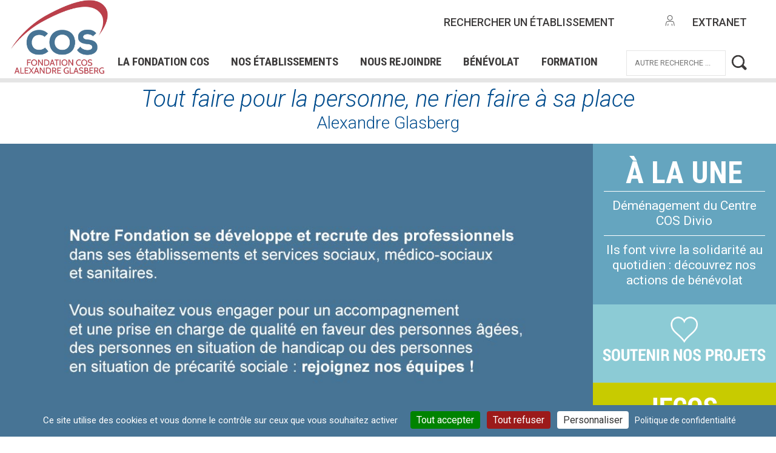

--- FILE ---
content_type: text/html; charset=UTF-8
request_url: https://www.fondationcos.org/?field_date_de_l_actualite_value=&field_date_de_l_actualite_value_1=&field_thematiques_target_id=All&field_region_target_id=All&field_etablissement_concerne_target_id_1=All&page=5
body_size: 11675
content:
<!DOCTYPE html>
<html lang="fr" dir="ltr" prefix="content: http://purl.org/rss/1.0/modules/content/  dc: http://purl.org/dc/terms/  foaf: http://xmlns.com/foaf/0.1/  og: http://ogp.me/ns#  rdfs: http://www.w3.org/2000/01/rdf-schema#  schema: http://schema.org/  sioc: http://rdfs.org/sioc/ns#  sioct: http://rdfs.org/sioc/types#  skos: http://www.w3.org/2004/02/skos/core#  xsd: http://www.w3.org/2001/XMLSchema# ">
  <head>
    <meta charset="utf-8" />
<script>(function(i,s,o,g,r,a,m){i["GoogleAnalyticsObject"]=r;i[r]=i[r]||function(){(i[r].q=i[r].q||[]).push(arguments)},i[r].l=1*new Date();a=s.createElement(o),m=s.getElementsByTagName(o)[0];a.async=1;a.src=g;m.parentNode.insertBefore(a,m)})(window,document,"script","https://www.google-analytics.com/analytics.js","ga");ga("create", "UA-20697289-1", {"cookieDomain":"auto"});ga("set", "anonymizeIp", true);ga("send", "pageview");</script>
<meta name="Generator" content="Drupal 8 (https://www.drupal.org)" />
<meta name="MobileOptimized" content="width" />
<meta name="HandheldFriendly" content="true" />
<meta name="viewport" content="width=device-width, initial-scale=1.0" />
<link rel="shortcut icon" href="/themes/custom/cos/favicon.ico" type="image/vnd.microsoft.icon" />

    <title>Accueil | Fondation COS</title>
    <link rel="stylesheet" media="all" href="/sites/default/files/css/css_duNABD7Fni4LY1uAJdJGCaG9VXzqGgAwb0ituqEECXM.css" />
<link rel="stylesheet" media="all" href="/sites/default/files/css/css__Ibbn6t5uyb3LXfKwp-rxtmj8krvald5tUt8ilYy1LY.css" />
<link rel="stylesheet" media="print" href="/sites/default/files/css/css_bjhFWEXeMvK4qynCzfVXdGHIECdH7W0UtLjP1UR31Bo.css" />

    
<!--[if lte IE 8]>
<script src="/sites/default/files/js/js_VtafjXmRvoUgAzqzYTA3Wrjkx9wcWhjP0G4ZnnqRamA.js"></script>
<![endif]-->
<script src="//s7.addthis.com/js/300/addthis_widget.js#pubid=ra-570e36dc8395f94f"></script>

  </head>
  <body class="path-frontpage">
    <a href="#main-content" class="visually-hidden focusable skip-link">
      Aller au contenu principal
    </a>
    
      <div class="dialog-off-canvas-main-canvas" data-off-canvas-main-canvas>
    <div class="layout-container">

  <header role="banner">
    <div class="site-size-wrapper">
      <div id="hamburger"></div>
        <div class="region region-header">
    <div id="block-cos-branding" class="block block-system block-system-branding-block">
  <div class="bloc-inner-wrapper">
    <div class="bloc-inner">
      
            
            <a href="/" rel="home" class="site-logo">
      <img src="/themes/custom/cos/logo.jpg" alt="Accueil" />
    </a>
          </div>
  </div>
</div>
<div id="block-searchlinkblock" class="block block-cos-global block-search-link-block">
  <div class="bloc-inner-wrapper">
    <div class="bloc-inner">
      
            
              <div id="search_link-block-wrapper"><a href="https://www.fondationcos.org/nos-etablissements" title="Rechercher un établissement COS" target="_self" class="clearfix">rechercher un établissement</a></div>
          </div>
  </div>
</div>
<div id="block-extranetblock" class="block block-cos-global block-extranet-block">
  <div class="bloc-inner-wrapper">
    <div class="bloc-inner">
      
            
              <div id="extranet-block-wrapper"><a href="http://extranet.fondationcos.org/" title="Se connecter à l'extranet COS" target="_blank" class="clearfix"><div class="icon-extranet"></div><div class="text-extranet">Extranet</div></a></div>
          </div>
  </div>
</div>
<nav role="navigation" aria-labelledby="block-cos-main-menu-menu" id="block-cos-main-menu" class="block block-menu navigation menu--main">
            
  <h2 class="visually-hidden" id="block-cos-main-menu-menu">Navigation principale</h2>
  

        
              <ul class="menu">
                    <li class="menu-item menu-item--expanded">
        <a href="/" data-drupal-link-system-path="&lt;front&gt;">La Fondation COS</a>
                                <ul class="menu">
                    <li class="menu-item menu-item--expanded">
        <a href="/la-fondation-cos/notre-organisation" data-drupal-link-system-path="node/107">Notre organisation</a>
                                <ul class="menu">
                    <li class="menu-item">
        <a href="/lassociation-cos/le-cos" data-drupal-link-system-path="node/369">La Fondation COS Alexandre Glasberg</a>
              </li>
                <li class="menu-item">
        <a href="/la-fondation-cos-notre-organisation/le-conseil-dadministration" data-drupal-link-system-path="node/109">Le Conseil d&#039;Administration</a>
              </li>
                <li class="menu-item">
        <a href="/la-fondation-cos-notre-organisation/la-direction-generale" data-drupal-link-system-path="node/22">La Direction Générale</a>
              </li>
                <li class="menu-item">
        <a href="/la-fondation-cos-notre-organisation/les-comites" data-drupal-link-system-path="node/108">Les Comités</a>
              </li>
                <li class="menu-item">
        <a href="/la-fondation-cos-notre-organisation/linnovation-sociale" data-drupal-link-system-path="node/388">L&#039;innovation sociale</a>
              </li>
        </ul>
  
              </li>
                <li class="menu-item menu-item--expanded">
        <a href="/la-fondation-cos/notre-histoire" data-drupal-link-system-path="node/106">Notre histoire</a>
                                <ul class="menu">
                    <li class="menu-item">
        <a href="/la-fondation-cos-notre-histoire/alexandre-glasberg" data-drupal-link-system-path="node/167">Alexandre Glasberg</a>
              </li>
                <li class="menu-item">
        <a href="/la-fondation-cos-notre-histoire/pres-de-80-ans-dengagement" data-drupal-link-system-path="node/168">Près de 80 ans d&#039;engagement</a>
              </li>
        </ul>
  
              </li>
                <li class="menu-item menu-item--expanded">
        <a href="/la-fondation-cos/nos-valeurs" data-drupal-link-system-path="node/172">Nos valeurs</a>
                                <ul class="menu">
                    <li class="menu-item">
        <a href="/la-fondation-cos-nos-valeurs/lethique" data-drupal-link-system-path="node/173">L&#039;éthique</a>
              </li>
                <li class="menu-item">
        <a href="/la-fondation-cos-nos-valeurs/la-qualite" data-drupal-link-system-path="node/174">La qualité</a>
              </li>
        </ul>
  
              </li>
                <li class="menu-item">
        <a href="/ressource-documents" data-drupal-link-system-path="ressource-documents">Nos publications</a>
              </li>
                <li class="menu-item">
        <a href="/projets" data-drupal-link-system-path="projets">Nos projets</a>
              </li>
        </ul>
  
              </li>
                <li class="menu-item menu-item--expanded">
        <a href="https://www.fondationcos.org/nos-etablissements">Nos établissements</a>
                                <ul class="menu">
                    <li class="menu-item">
        <a href="/nos-etablissements?field_region_target_id=All&amp;field_type_d_etablissement_target_id=5" data-drupal-link-query="{&quot;field_region_target_id&quot;:&quot;All&quot;,&quot;field_type_d_etablissement_target_id&quot;:&quot;5&quot;}" data-drupal-link-system-path="nos-etablissements">Résidences et services pour personnes âgées</a>
              </li>
                <li class="menu-item">
        <a href="/nos-etablissements?field_region_target_id=All&amp;field_type_d_etablissement_target_id=2" data-drupal-link-query="{&quot;field_region_target_id&quot;:&quot;All&quot;,&quot;field_type_d_etablissement_target_id&quot;:&quot;2&quot;}" data-drupal-link-system-path="nos-etablissements">Etablissements et services pour personnes en situation de handicap</a>
              </li>
                <li class="menu-item">
        <a href="/nos-etablissements?field_region_target_id=All&amp;field_type_d_etablissement_target_id=1" data-drupal-link-query="{&quot;field_region_target_id&quot;:&quot;All&quot;,&quot;field_type_d_etablissement_target_id&quot;:&quot;1&quot;}" data-drupal-link-system-path="nos-etablissements">Centres de médecine physique, de rééducation et de réadaptation fonctionnelles</a>
              </li>
                <li class="menu-item">
        <a href="/nos-etablissements?field_region_target_id=All&amp;field_type_d_etablissement_target_id=3" data-drupal-link-query="{&quot;field_region_target_id&quot;:&quot;All&quot;,&quot;field_type_d_etablissement_target_id&quot;:&quot;3&quot;}" data-drupal-link-system-path="nos-etablissements">Etablissements et services pour l&#039;insertion professionnelle des personnes en situation de handicap</a>
              </li>
                <li class="menu-item">
        <a href="/nos-etablissements?field_region_target_id=All&amp;field_type_d_etablissement_target_id=4" data-drupal-link-query="{&quot;field_region_target_id&quot;:&quot;All&quot;,&quot;field_type_d_etablissement_target_id&quot;:&quot;4&quot;}" data-drupal-link-system-path="nos-etablissements">Etablissements et services pour personnes en situation de précarité</a>
              </li>
                <li class="menu-item">
        <a href="/nos-etablissements?field_region_target_id=All&amp;field_type_d_etablissement_target_id=6" data-drupal-link-query="{&quot;field_region_target_id&quot;:&quot;All&quot;,&quot;field_type_d_etablissement_target_id&quot;:&quot;6&quot;}" data-drupal-link-system-path="nos-etablissements">Centres pour demandeurs d’asile et réfugiés</a>
              </li>
                <li class="menu-item">
        <a href="https://www.fondationcos.org/nos-etablissements?field_region_target_id=All&amp;field_type_d_etablissement_target_id=184">Structure d&#039;accueil de la petite enfance</a>
              </li>
                <li class="menu-item">
        <a href="/nos-etablissements?field_region_target_id=All&amp;field_type_d_etablissement_target_id=All" data-drupal-link-query="{&quot;field_region_target_id&quot;:&quot;All&quot;,&quot;field_type_d_etablissement_target_id&quot;:&quot;All&quot;}" data-drupal-link-system-path="nos-etablissements">Trouver un établissement</a>
              </li>
        </ul>
  
              </li>
                <li class="menu-item menu-item--expanded">
        <a href="/nos-offres" data-drupal-link-system-path="nos-offres">Nous rejoindre</a>
                                <ul class="menu">
                    <li class="menu-item">
        <a href="/nous-rejoindre/notre-politique-de-ressources-humaines" data-drupal-link-system-path="node/344">Notre politique de ressources humaines</a>
              </li>
                <li class="menu-item">
        <a href="/nos-offres" data-drupal-link-system-path="nos-offres">Nos offres d&#039;emploi</a>
              </li>
                <li class="menu-item">
        <a href="/nos-offres?field_type_de_contrat_target_id=104&amp;field_temps_target_id=All" data-drupal-link-query="{&quot;field_temps_target_id&quot;:&quot;All&quot;,&quot;field_type_de_contrat_target_id&quot;:&quot;104&quot;}" data-drupal-link-system-path="nos-offres">Nos offres de stages</a>
              </li>
                <li class="menu-item">
        <a href="https://www.fondationcos.org/nos-offres?field_type_de_poste_target_id=All&amp;field_type_de_contrat_target_id=105&amp;field_temps_target_id=All&amp;field_etablissement_concerne_target_id=All&amp;field_region_target_id=All&amp;sort_by=created&amp;sort_order=DESC">Nos offres de missions service civique </a>
              </li>
        </ul>
  
              </li>
                <li class="menu-item menu-item--expanded">
        <a href="/le-benevolat" data-drupal-link-system-path="node/110">Bénévolat</a>
                                <ul class="menu">
                    <li class="menu-item">
        <a href="/benevolat/devenir-benevole" data-drupal-link-system-path="node/1293">Devenir bénévole</a>
              </li>
                <li class="menu-item">
        <a href="/benevolat/nos-benevoles-temoignent" data-drupal-link-system-path="node/1292">Témoignages</a>
              </li>
                <li class="menu-item">
        <a href="/benevolat/offres-de-benevolat" data-drupal-link-system-path="node/1294">Offres de bénévolat</a>
              </li>
        </ul>
  
              </li>
                <li class="menu-item menu-item--expanded">
        <a href="/formation" data-drupal-link-system-path="node/261">Formation</a>
                                <ul class="menu">
                    <li class="menu-item">
        <a href="/formation/linstitut-de-formation-ifcos" data-drupal-link-system-path="node/368">L&#039;institut de formation du COS - IFCOS</a>
              </li>
                <li class="menu-item">
        <a href="/formations?field_type_de_formation_target_id=114" data-drupal-link-query="{&quot;field_type_de_formation_target_id&quot;:&quot;114&quot;}" data-drupal-link-system-path="formations">Formations CRP pour les personnes en situation de handicap</a>
              </li>
                <li class="menu-item">
        <a href="/formations?field_type_de_formation_target_id=113" data-drupal-link-query="{&quot;field_type_de_formation_target_id&quot;:&quot;113&quot;}" data-drupal-link-system-path="formations">Formations qualifiantes pour demandeurs d’emploi</a>
              </li>
        </ul>
  
              </li>
        </ul>
  


  </nav>
<div class="ctsearch-search block block-ctsearch block-ctsearch-search-block" data-drupal-selector="ctsearch-search" id="block-ctsearchsearchblock-2">
  <div class="bloc-inner-wrapper">
    <div class="bloc-inner">
      
            
              <form action="/?field_date_de_l_actualite_value=&amp;field_date_de_l_actualite_value_1=&amp;field_thematiques_target_id=All&amp;field_region_target_id=All&amp;field_etablissement_concerne_target_id_1=All&amp;page=5" method="post" id="ctsearch-search" accept-charset="UTF-8">
  <div class="js-form-item form-item js-form-type-textfield form-type-textfield js-form-item-query form-item-query">
      <label for="edit-query">Rechercher</label>
        <input data-drupal-selector="edit-query" type="text" id="edit-query" name="query" value="" size="60" maxlength="128" class="form-text" />

        </div>
<input data-drupal-selector="edit-submit" type="submit" id="edit-submit" name="op" value="Rechercher" class="button js-form-submit form-submit" />
<input autocomplete="off" data-drupal-selector="form-hdllk9y-kqw371pmmzb62lo6dk4uoojalxfop2kbx3k" type="hidden" name="form_build_id" value="form-hDlLk9Y_kqw371PMmzb62Lo6DK4UoOjaLXfop2Kbx3k" />
<input data-drupal-selector="edit-ctsearch-search" type="hidden" name="form_id" value="ctsearch_search" />

</form>

          </div>
  </div>
</div>

  </div>

    </div>
  </header>

  <main role="main" id="main-wrapper">
    <div class="site-size-wrapper clearfix" id="breadcrumb">
        <div class="region region-breadcrumb">
    <div id="block-addthisshare" class="block block-addthis block-addthis-share">
  <div class="bloc-inner-wrapper">
    <div class="bloc-inner">
      
            
              <div class="addthis_sharing_toolbox"><span class="addthis-sharing-more"></span></div>
          </div>
  </div>
</div>

  </div>

    </div>

    <div id="highlighted" class="site-size-wrapper">
        <div class="region region-highlighted">
    <div data-drupal-messages-fallback class="hidden"></div>

  </div>

    </div>

    <div id="help" class="site-size-wrapper">
      
    </div>

    <div id="content" class="layout-content site-size-wrapper">
      <a id="main-content" tabindex="-1"></a>        <div class="region region-content">
    <div id="block-titredepage" class="block block-core block-page-title-block">
  <div class="bloc-inner-wrapper">
    <div class="bloc-inner">
      
            
              
  <h1 class="page-title"></h1>


          </div>
  </div>
</div>
<div id="block-cos-content" class="block block-system block-system-main-block">
  <div class="bloc-inner-wrapper">
    <div class="bloc-inner">
      
            
              <div class="views-element-container"><div class="view view-page-d-accueil view-id-page_d_accueil view-display-id-page_1 js-view-dom-id-7d13414be38be10c85b13367febe4c5f957675f71cc8e5bcde76b71d6b86ed51">
  
    
      
      <div class="view-content">
          <div>
    <div class="views-field views-field-field-citation"><div class="field-content"><a href="/la-fondation-cos-notre-histoire/labbe-alexandre-glasberg">Tout faire pour la personne, ne rien faire à sa place</a></div></div><div class="views-field views-field-field-auteur"><div class="field-content"><a href="/la-fondation-cos-notre-histoire/labbe-alexandre-glasberg">Alexandre Glasberg</a></div></div>
  </div>

    </div>
  
          </div>
</div>

          </div>
  </div>
</div>
<div class="views-element-container block block-views block-views-blockpage-d-accueil-block-6" id="block-views-block-page-d-accueil-block-6">
  <div class="bloc-inner-wrapper">
    <div class="bloc-inner">
      
            
              <div><div class="view view-page-d-accueil view-id-page_d_accueil view-display-id-block_6 js-view-dom-id-794e8353a00769d05c5c298f2cc32ece02fbd6104639c160d6f4806abf327f10">
  
    
      
      <div class="view-content">
        <div class="skin-default">
    
    <div id="views_slideshow_cycle_main_page_d_accueil-block_6" class="views_slideshow_cycle_main views_slideshow_main">
    <div id="views_slideshow_cycle_teaser_section_page_d_accueil-block_6"  class="views_slideshow_cycle_teaser_section">
     <div id="views_slideshow_cycle_div_page_d_accueil-block_6_0"  class="views_slideshow_cycle_slide views_slideshow_slide views-row-1 views-row-odd">
      <div  class="views-row views-row-0 views-row-odd views-row-first">
  <div class="views-field views-field-operations"><span class="field-content"></span></div><div class="views-field views-field-field-bloc-diaporamas-2"><div class="field-content">  <a href="https://www.fondationcos.org/nos-offres">
    
            <div class="field field--name-field-visuel-de-la-slide field--type-image field--label-hidden field__item">  <img src="/sites/default/files/2023-10/fondation-cos-recrute-professionnels.jpg" width="1031" height="551" alt="Consultez nos offres d&#039;emploi" typeof="foaf:Image" />

</div>
      
  </a>
</div></div>
</div>

  </div>

     <div id="views_slideshow_cycle_div_page_d_accueil-block_6_1"  class="views_slideshow_cycle_slide views_slideshow_slide views-row-2 views_slideshow_cycle_hidden views-row-even">
      <div  class="views-row views-row-1 views-row-even">
  <div class="views-field views-field-operations"><span class="field-content"></span></div><div class="views-field views-field-field-bloc-diaporamas-2"><div class="field-content">  <a href="">
    
            <div class="field field--name-field-visuel-de-la-slide field--type-image field--label-hidden field__item">  <img src="/sites/default/files/2023-10/Partenariat%20les%20Entreprises%20s%27engagent.jpg" width="1417" height="1063" alt="Le Fablab du COS CRPF" typeof="foaf:Image" />

</div>
      
  </a>
</div></div>
</div>

  </div>

     <div id="views_slideshow_cycle_div_page_d_accueil-block_6_2"  class="views_slideshow_cycle_slide views_slideshow_slide views-row-3 views_slideshow_cycle_hidden views-row-odd">
      <div  class="views-row views-row-2 views-row-odd">
  <div class="views-field views-field-operations"><span class="field-content"></span></div><div class="views-field views-field-field-bloc-diaporamas-2"><div class="field-content">  <a href="">
    
            <div class="field field--name-field-visuel-de-la-slide field--type-image field--label-hidden field__item">  <img src="/sites/default/files/2023-10/Les%20jardins%20du%20COS.jpg" width="3264" height="1840" alt="Jardinage thérapeutique " typeof="foaf:Image" />

</div>
      
  </a>
</div></div>
</div>

  </div>

     <div id="views_slideshow_cycle_div_page_d_accueil-block_6_3"  class="views_slideshow_cycle_slide views_slideshow_slide views-row-4 views_slideshow_cycle_hidden views-row-even">
      <div  class="views-row views-row-3 views-row-even">
  <div class="views-field views-field-operations"><span class="field-content"></span></div><div class="views-field views-field-field-bloc-diaporamas-2"><div class="field-content">  <a href="/initiation-au-tennis-fauteuil-et-au-basket-fauteuil">
    
            <div class="field field--name-field-visuel-de-la-slide field--type-image field--label-hidden field__item">  <img src="/sites/default/files/2023-10/Initiation%20au%20tennis%20fauteuil.jpg" width="2000" height="1500" alt="Initiation au tennis fauteuil" typeof="foaf:Image" />

</div>
      
  </a>
</div></div>
</div>

  </div>

     <div id="views_slideshow_cycle_div_page_d_accueil-block_6_4"  class="views_slideshow_cycle_slide views_slideshow_slide views-row-5 views_slideshow_cycle_hidden views-row-odd">
      <div  class="views-row views-row-4 views-row-odd">
  <div class="views-field views-field-operations"><span class="field-content"></span></div><div class="views-field views-field-field-bloc-diaporamas-2"><div class="field-content">  <a href="">
    
            <div class="field field--name-field-visuel-de-la-slide field--type-image field--label-hidden field__item">  <img src="/sites/default/files/2023-10/rencontres%20interg%C3%A9n%C3%A9rationnelles.jpg" width="2000" height="1500" alt="Promenade intergénérationnelle" typeof="foaf:Image" />

</div>
      
  </a>
</div></div>
</div>

  </div>

     <div id="views_slideshow_cycle_div_page_d_accueil-block_6_5"  class="views_slideshow_cycle_slide views_slideshow_slide views-row-6 views_slideshow_cycle_hidden views-row-even">
      <div  class="views-row views-row-5 views-row-even">
  <div class="views-field views-field-operations"><span class="field-content"></span></div><div class="views-field views-field-field-bloc-diaporamas-2"><div class="field-content">  <a href="">
    
            <div class="field field--name-field-visuel-de-la-slide field--type-image field--label-hidden field__item">  <img src="/sites/default/files/2023-10/giverny%20ensemble%202023.jpg" width="4032" height="3024" alt="Sortie de la MAS COS Glasberg à Giverny" typeof="foaf:Image" />

</div>
      
  </a>
</div></div>
</div>

  </div>

     <div id="views_slideshow_cycle_div_page_d_accueil-block_6_6"  class="views_slideshow_cycle_slide views_slideshow_slide views-row-7 views_slideshow_cycle_hidden views-row-odd">
      <div  class="views-row views-row-6 views-row-odd views-row-last">
  <div class="views-field views-field-operations"><span class="field-content"></span></div><div class="views-field views-field-field-bloc-diaporamas-2"><div class="field-content">  <a href="/journee-internationale-du-benevolat-merci-nos-benevoles">
    
            <div class="field field--name-field-visuel-de-la-slide field--type-image field--label-hidden field__item">  <img src="/sites/default/files/2025-12/b%C3%A9n%C3%A9volat%20diaporama.png" width="2000" height="1200" alt="Bénévolat Fondation COS Alexandre Glasberg" typeof="foaf:Image" />

</div>
      
  </a>
</div></div>
</div>

  </div>

  </div>

</div>


          <div class="views-slideshow-controls-bottom clearfix">
        <div id="views_slideshow_controls_text_page_d_accueil-block_6"  class="views_slideshow_controls_text">
  <span id="views_slideshow_controls_text_previous_page_d_accueil-block_6"  class="views_slideshow_controls_text_previous">
  <a href="#">Previous</a>
</span>

  <span id="views_slideshow_controls_text_pause_page_d_accueil-block_6"  class="views_slideshow_controls_text_pause  views-slideshow-controls-text-status-play">
  <a href="#">Pause</a>
</span>

  <span id="views_slideshow_controls_text_next_page_d_accueil-block_6"  class="views_slideshow_controls_text_next">
  <a href="#">Suivant</a>
</span>

</div>


      </div>
        </div>

    </div>
  
          </div>
</div>

          </div>
  </div>
</div>
<div class="views-element-container block block-views block-views-blockpage-d-accueil-block-7" id="block-views-block-page-d-accueil-block-7">
  <div class="bloc-inner-wrapper">
    <div class="bloc-inner">
      
              <h2>À la une</h2>
            
              <div><div class="view view-page-d-accueil view-id-page_d_accueil view-display-id-block_7 js-view-dom-id-139f873250da22a53c21854dbd14af3c79006e5f1976798fab00139d0e371343">
  
    
      
      <div class="view-content">
          <div>
    <div class="views-field views-field-field-bloc-lien-a-la-une-2"><div class="field-content">  <div class="paragraph paragraph--type--bloc-lien-a-la-une paragraph--view-mode--default">
          
            <div class="field field--name-field-lien field--type-link field--label-hidden field__item"><a href="/le-centre-cos-divio-demenage">Déménagement du Centre COS Divio</a></div>
      
      </div>
  <div class="paragraph paragraph--type--bloc-lien-a-la-une paragraph--view-mode--default">
          
            <div class="field field--name-field-lien field--type-link field--label-hidden field__item"><a href="/journee-internationale-du-benevolat-merci-nos-benevoles">Ils font vivre la solidarité au quotidien : découvrez nos actions de bénévolat</a></div>
      
      </div>
</div></div>
  </div>

    </div>
  
          </div>
</div>

          </div>
  </div>
</div>
<div class="views-element-container block block-views block-views-blockpage-d-accueil-block-5" id="block-views-block-page-d-accueil-block-5">
  <div class="bloc-inner-wrapper">
    <div class="bloc-inner">
      
            
              <div><div class="view view-page-d-accueil view-id-page_d_accueil view-display-id-block_5 js-view-dom-id-6fdeea754f679f5905e87aafb0fc0add9c170692f389d71f659b57672c91a9bd">
  
    
      
      <div class="view-content">
          <div>
    <div class="views-field views-field-field-bloc-soutenir-nos-projets"><div class="field-content"><a href="/projets">  <img src="/sites/default/files/2023-10/soutenir.png" width="480" height="204" alt="Soutenir nos projets" typeof="foaf:Image" />

</a></div></div><div class="views-field views-field-field-bloc-ifcos"><div class="field-content"><a href="/formation/linstitut-de-formation-ifcos">  <img src="/sites/default/files/2023-10/ifcos.png" width="480" height="204" alt="IFCOS, Institut de Formation du COS" typeof="foaf:Image" />

</a></div></div>
  </div>

    </div>
  
          </div>
</div>

          </div>
  </div>
</div>
<div class="views-exposed-form block block-views block-views-exposed-filter-blocketablissements-page-2" data-drupal-selector="views-exposed-form-etablissements-page-2" id="block-formulaireexposeetablissementspage-2">
  <div class="bloc-inner-wrapper">
    <div class="bloc-inner">
      
            
              <form action="/nos-etablissements" method="get" id="views-exposed-form-etablissements-page-2" accept-charset="UTF-8">
  <div class="form--inline clearfix">
  <div class="js-form-item form-item js-form-type-select form-type-select js-form-item-field-region-target-id form-item-field-region-target-id form-no-label">
        <select data-drupal-selector="edit-field-region-target-id" id="edit-field-region-target-id" name="field_region_target_id" class="form-select"><option value="All" selected="selected">Région</option><option value="21">Auvergne Rhônes-Alpes</option><option value="16">Bourgogne Franche-Comté</option><option value="17">Centre Val de Loire</option><option value="14">Grand-Est</option><option value="12">Hauts-de-France</option><option value="15">Île-de-France</option><option value="20">Nouvelle-Aquitaine</option><option value="22">Occitanie</option><option value="23">Provence-Alpes-Côte d’Azur</option></select>
        </div>
<div class="js-form-item form-item js-form-type-select form-type-select js-form-item-field-type-d-etablissement-target-id form-item-field-type-d-etablissement-target-id form-no-label">
        <select data-drupal-selector="edit-field-type-d-etablissement-target-id" id="edit-field-type-d-etablissement-target-id" name="field_type_d_etablissement_target_id" class="form-select"><option value="All" selected="selected">Type d&#039;établissement</option><option value="194">Appartement de Coordination Thérapeutique (ACT)</option><option value="179">Cap Emploi, Organisme de Placement Spécialisé (OPS)</option><option value="193">Etablissement &amp; Service d’Aide par le Travail (ESAT)</option><option value="3">Etablissements et services pour l&#039;insertion professionnelle des personnes en situation de handicap</option><option value="184">Structure d&#039;accueil de la petite enfance</option><option value="6">Centres pour demandeurs d&#039;asile et réfugiés</option><option value="4">Établissements et services pour personnes en situation de précarité</option><option value="1">Centres de médecine physique, de réadaptation et de rééducation fonctionnelles</option><option value="2">Établissements et services pour personnes en situation de handicap</option><option value="5">Résidences et services pour personnes âgées</option></select>
        </div>
<div data-drupal-selector="edit-actions" class="form-actions js-form-wrapper form-wrapper" id="edit-actions"><input data-drupal-selector="edit-submit-etablissements" type="submit" id="edit-submit-etablissements" value="Rechercher" class="button js-form-submit form-submit" />
</div>

</div>

</form>

          </div>
  </div>
</div>
<div id="block-establishmenthome" class="block block-cos-establishment block-establishment-home">
  <div class="bloc-inner-wrapper">
    <div class="bloc-inner">
      
            
              <div class="mosaic-element"><a class="establishment-home-image" href="/nos-etablissements?field_region_target_id=All&amp;field_type_d_etablissement_target_id=5"><img src="https://www.fondationcos.org/sites/default/files/styles/thumbnail_mosaic/public/2016-07/iStock_69498469_MEDIUM_pa.jpg?itok=j6g5clF4"></a><a class="establishment-home-type" href="/nos-etablissements?field_region_target_id=All&amp;field_type_d_etablissement_target_id=5">Résidences et services pour personnes âgées<span>+</span></a></div><div class="mosaic-element"><a class="establishment-home-image" href="/nos-etablissements?field_region_target_id=All&amp;field_type_d_etablissement_target_id=2"><img src="https://www.fondationcos.org/sites/default/files/styles/thumbnail_mosaic/public/2016-07/iStock_000091696293_Medium_handicap.jpg?itok=IAIlteNK"></a><a class="establishment-home-type" href="/nos-etablissements?field_region_target_id=All&amp;field_type_d_etablissement_target_id=2">Établissements et services pour personnes en situation de handicap<span>+</span></a></div><div class="mosaic-element"><a class="establishment-home-image" href="/nos-etablissements?field_region_target_id=All&amp;field_type_d_etablissement_target_id=1"><img src="https://www.fondationcos.org/sites/default/files/styles/thumbnail_mosaic/public/2016-07/iStock_23266371_MEDIUM_crf.jpg?itok=VBnNgb_W"></a><a class="establishment-home-type" href="/nos-etablissements?field_region_target_id=All&amp;field_type_d_etablissement_target_id=1">Centres de médecine physique, de réadaptation et de rééducation fonctionnelles<span>+</span></a></div><div class="mosaic-element"><a class="establishment-home-image" href="/nos-etablissements?field_region_target_id=All&amp;field_type_d_etablissement_target_id=4"><img src="https://www.fondationcos.org/sites/default/files/styles/thumbnail_mosaic/public/2016-07/iStock_60786266_MEDIUM_precarite.jpg?itok=cHZTVRmc"></a><a class="establishment-home-type" href="/nos-etablissements?field_region_target_id=All&amp;field_type_d_etablissement_target_id=4">Établissements et services pour personnes en situation de précarité<span>+</span></a></div><div class="mosaic-element"><a class="establishment-home-image" href="/nos-etablissements?field_region_target_id=All&amp;field_type_d_etablissement_target_id=6"><img src="https://www.fondationcos.org/sites/default/files/styles/thumbnail_mosaic/public/2016-07/043_0.JPG?itok=9rZJIz5x"></a><a class="establishment-home-type" href="/nos-etablissements?field_region_target_id=All&amp;field_type_d_etablissement_target_id=6">Centres pour demandeurs d'asile et réfugiés<span>+</span></a></div><div class="mosaic-element"><a class="establishment-home-image" href="/nos-etablissements?field_region_target_id=All&amp;field_type_d_etablissement_target_id=184"><img src=""></a><a class="establishment-home-type" href="/nos-etablissements?field_region_target_id=All&amp;field_type_d_etablissement_target_id=184">Structure d'accueil de la petite enfance<span>+</span></a></div>
          </div>
  </div>
</div>
<div class="views-element-container block block-views block-views-blockpage-d-accueil-block-4" id="block-views-block-page-d-accueil-block-4">
  <div class="bloc-inner-wrapper">
    <div class="bloc-inner">
      
              <h2>Nos actualités</h2>
            
              <div><div class="view view-page-d-accueil view-id-page_d_accueil view-display-id-block_4 js-view-dom-id-b8c7936f6b31da90a2d05b2170d381a352c9b61ccb35ac34d176744f7b4536cc">
  
    
      
      <div class="view-content">
        <div class="skin-default">
    
    <div id="views_slideshow_cycle_main_page_d_accueil-block_4" class="views_slideshow_cycle_main views_slideshow_main">
    <div id="views_slideshow_cycle_teaser_section_page_d_accueil-block_4"  class="views_slideshow_cycle_teaser_section">
     <div id="views_slideshow_cycle_div_page_d_accueil-block_4_0"  class="views_slideshow_cycle_slide views_slideshow_slide views-row-1 views-row-odd">
      <div  class="views-row views-row-0 views-row-odd views-row-first">
  <div class="views-field views-field-field-nos-actualites"><div class="field-content"><div class="views-row">

<div data-history-node-id="3957" role="article" about="/un-ancien-stagiaire-revient-partager-son-experience-avec-nos-graphistes" class="node node--type-actualite node--view-mode-formation-liste">

  <div class="node__content">
    <a href="/un-ancien-stagiaire-revient-partager-son-experience-avec-nos-graphistes" class="actu-home-content">
      
            <div class="field field--name-field-visuel field--type-entity-reference field--label-hidden field__item"><div class="ct_media">
  
            <div class="field field--name-field-image field--type-image field--label-hidden field__item">  <img src="/sites/default/files/styles/custom_type_0/public/2025-09/shared%20image.jpg?itok=BNGl-9eS" width="350" height="160" alt="Un ancien stagiaire revient partager son expérience avec nos graphistes" title="Un ancien stagiaire revient partager son expérience avec nos graphistes" typeof="foaf:Image" class="image-style-custom-type-0" />


</div>
      </div>
</div>
      
            <div class="field field--name-field-date-de-l-actualite field--type-datetime field--label-hidden field__item"><time datetime="2025-09-19T12:00:00Z" class="datetime">19 septembre 2025</time>
</div>
      
      <h2><span class="field field--name-title field--type-string field--label-hidden">Un ancien stagiaire revient partager son expérience avec nos graphistes</span>
</h2>
    </a>
  </div>

</div>
</div>
</div></div>
</div>

      <div  class="views-row views-row-0 views-row-odd views-row-first">
  <div class="views-field views-field-field-nos-actualites"><div class="field-content"><div class="views-row">

<div data-history-node-id="3956" role="article" about="/le-centre-cos-divio-demenage" class="node node--type-actualite node--view-mode-formation-liste">

  <div class="node__content">
    <a href="/le-centre-cos-divio-demenage" class="actu-home-content">
      
            <div class="field field--name-field-visuel field--type-entity-reference field--label-hidden field__item"><div class="ct_media">
  
            <div class="field field--name-field-image field--type-image field--label-hidden field__item">  <img src="/sites/default/files/styles/custom_type_0/public/2025-09/1_1.png?itok=jrkDIsX8" width="350" height="160" alt="Centre COS Divo" title="Centre COS Divo" typeof="foaf:Image" class="image-style-custom-type-0" />


</div>
      </div>
</div>
      
            <div class="field field--name-field-date-de-l-actualite field--type-datetime field--label-hidden field__item"><time datetime="2025-09-18T12:00:00Z" class="datetime">18 septembre 2025</time>
</div>
      
      <h2><span class="field field--name-title field--type-string field--label-hidden">Le Centre COS Divio déménage</span>
</h2>
    </a>
  </div>

</div>
</div>
</div></div>
</div>

      <div  class="views-row views-row-0 views-row-odd views-row-first">
  <div class="views-field views-field-field-nos-actualites"><div class="field-content"><div class="views-row">

<div data-history-node-id="3965" role="article" about="/world-cleanup-day-2025-le-cos-crepse-mobilise-pour-son-quartier" class="node node--type-actualite node--view-mode-formation-liste">

  <div class="node__content">
    <a href="/world-cleanup-day-2025-le-cos-crepse-mobilise-pour-son-quartier" class="actu-home-content">
      
            <div class="field field--name-field-visuel field--type-entity-reference field--label-hidden field__item"><div class="ct_media">
  
            <div class="field field--name-field-image field--type-image field--label-hidden field__item">  <img src="/sites/default/files/styles/custom_type_0/public/2025-09/1-cleanup%20day%20au%20COS%20CREPSE.jpg?itok=dJUfCMoA" width="350" height="160" alt="Cleanup day COS CREPSE" title="Cleanup day COS CREPSE" typeof="foaf:Image" class="image-style-custom-type-0" />


</div>
      </div>
</div>
      
            <div class="field field--name-field-date-de-l-actualite field--type-datetime field--label-hidden field__item"><time datetime="2025-09-18T12:00:00Z" class="datetime">18 septembre 2025</time>
</div>
      
      <h2><span class="field field--name-title field--type-string field--label-hidden">World Cleanup Day 2025 : le COS CREPSE mobilisé pour son quartier</span>
</h2>
    </a>
  </div>

</div>
</div>
</div></div>
</div>

  </div>

     <div id="views_slideshow_cycle_div_page_d_accueil-block_4_1"  class="views_slideshow_cycle_slide views_slideshow_slide views-row-2 views_slideshow_cycle_hidden views-row-even">
      <div  class="views-row views-row-1 views-row-even">
  <div class="views-field views-field-field-nos-actualites"><div class="field-content"><div class="views-row">

<div data-history-node-id="3942" role="article" about="/inauguration-salle-alexandre-glasberg-pour-lehpad-les-fins-bois" class="node node--type-actualite node--view-mode-formation-liste">

  <div class="node__content">
    <a href="/inauguration-salle-alexandre-glasberg-pour-lehpad-les-fins-bois" class="actu-home-content">
      
            <div class="field field--name-field-visuel field--type-entity-reference field--label-hidden field__item"><div class="ct_media">
  
            <div class="field field--name-field-image field--type-image field--label-hidden field__item">  <img src="/sites/default/files/styles/custom_type_0/public/2025-09/3.png?itok=Bse9pt1V" width="350" height="160" alt="Inauguration Salle Alexandre Glasberg" title="Inauguration Salle Alexandre Glasberg" typeof="foaf:Image" class="image-style-custom-type-0" />


</div>
      </div>
</div>
      
            <div class="field field--name-field-date-de-l-actualite field--type-datetime field--label-hidden field__item"><time datetime="2025-09-10T12:00:00Z" class="datetime">10 septembre 2025</time>
</div>
      
      <h2><span class="field field--name-title field--type-string field--label-hidden">Inauguration salle Alexandre Glasberg pour l’Ehpad Les Fins Bois</span>
</h2>
    </a>
  </div>

</div>
</div>
</div></div>
</div>

      <div  class="views-row views-row-1 views-row-even">
  <div class="views-field views-field-field-nos-actualites"><div class="field-content"><div class="views-row">

<div data-history-node-id="3921" role="article" about="/saint-maur-sengage-dans-laide-au-retour-une-formation-et-lemploi" class="node node--type-actualite node--view-mode-formation-liste">

  <div class="node__content">
    <a href="/saint-maur-sengage-dans-laide-au-retour-une-formation-et-lemploi" class="actu-home-content">
      
            <div class="field field--name-field-visuel field--type-entity-reference field--label-hidden field__item"><div class="ct_media">
  
            <div class="field field--name-field-image field--type-image field--label-hidden field__item">  <img src="/sites/default/files/styles/custom_type_0/public/2025-08/bilan%20plie%202024%20s.png?itok=zjoIURoL" width="350" height="160" alt="Saint-Maur s’engage dans l’aide au retour à une formation et à l’emploi" title="Saint-Maur s’engage dans l’aide au retour à une formation et à l’emploi" typeof="foaf:Image" class="image-style-custom-type-0" />


</div>
      </div>
</div>
      
            <div class="field field--name-field-date-de-l-actualite field--type-datetime field--label-hidden field__item"><time datetime="2025-08-07T12:00:00Z" class="datetime">07 août 2025</time>
</div>
      
      <h2><span class="field field--name-title field--type-string field--label-hidden">Saint-Maur s’engage dans l’aide au retour à une formation et à l’emploi</span>
</h2>
    </a>
  </div>

</div>
</div>
</div></div>
</div>

      <div  class="views-row views-row-1 views-row-even">
  <div class="views-field views-field-field-nos-actualites"><div class="field-content"><div class="views-row">

<div data-history-node-id="3900" role="article" about="/ensemble-sous-le-soleil-une-journee-dete-placee-sous-le-signe-du-partage-au-cada" class="node node--type-actualite node--view-mode-formation-liste">

  <div class="node__content">
    <a href="/ensemble-sous-le-soleil-une-journee-dete-placee-sous-le-signe-du-partage-au-cada" class="actu-home-content">
      
            <div class="field field--name-field-visuel field--type-entity-reference field--label-hidden field__item"><div class="ct_media">
  
            <div class="field field--name-field-image field--type-image field--label-hidden field__item">  <img src="/sites/default/files/styles/custom_type_0/public/2025-07/processed-CCF13051-E62A-48B6-B69A-954BBCCDFB33.jpeg?itok=wW22EyOg" width="350" height="160" alt="Mur des Projets" title="Mur des Projets" typeof="foaf:Image" class="image-style-custom-type-0" />


</div>
      </div>
</div>
      
            <div class="field field--name-field-date-de-l-actualite field--type-datetime field--label-hidden field__item"><time datetime="2025-07-23T12:00:00Z" class="datetime">23 juillet 2025</time>
</div>
      
      <h2><span class="field field--name-title field--type-string field--label-hidden">“Ensemble Sous le Soleil” : une journée d’été placée sous le signe du partage au CADA</span>
</h2>
    </a>
  </div>

</div>
</div>
</div></div>
</div>

  </div>

  </div>

</div>


          <div class="views-slideshow-controls-bottom clearfix">
        <div id="widget_pager_bottom_page_d_accueil-block_4"  class="widget_pager widget_pager_bottom views_slideshow_pager_field" id="widget_pager_bottom_page_d_accueil-block_4">
    <div id="views_slideshow_pager_field_item_bottom_page_d_accueil-block_4_0"  class="views_slideshow_pager_field_item views-row-odd views-row-first">
  <div class="views-field-counter">
    <div class="views-content-counter">
    1
  </div>
</div>

</div>
<div id="views_slideshow_pager_field_item_bottom_page_d_accueil-block_4_1"  class="views_slideshow_pager_field_item views-row-even">
  <div class="views-field-counter">
    <div class="views-content-counter">
    4
  </div>
</div>

</div>

</div>


      </div>
        </div>

    </div>
  
            <div class="view-footer">
      <a href="/actualites" class="cos-button">TOUTES LES ACTUALITÉS</a>
    </div>
    </div>
</div>

          </div>
  </div>
</div>
<div class="views-element-container block block-views block-views-blockpage-d-accueil-block-8" id="block-views-block-page-d-accueil-block-8">
  <div class="bloc-inner-wrapper">
    <div class="bloc-inner">
      
              <h2>La Fondation COS Alexandre Glasberg en chiffres</h2>
            
              <div><div class="view view-page-d-accueil view-id-page_d_accueil view-display-id-block_8 js-view-dom-id-d88a0c67f05e315f253a3f2d71ce37683261bdd761e0d69801eb2dc4423d5050">
  
    
      
      <div class="view-content">
          <div>
    <div class="views-field views-field-field-bloc-chiffre-cles-2"><div class="field-content">
  <div class="paragraph paragraph--type--bloc-chiffre-cle paragraph--view-mode--default">
          <div class="views-row">
        <div class="views-field views-field-field-visuel-roll-over">
          <div class="field-content"><a href=""> 
            <div class="field field--name-field-visuel-roll-over field--type-image field--label-hidden field__item">  <img src="/sites/default/files/2024-09/80ans%20bleu.png" width="100" height="100" alt="" typeof="foaf:Image" />

</div>
      

            </a></div>
        </div>
        <div class="views-field views-field-field-visuel-sans-roll-over">
          <div class="field-content"><a href="">
            <div class="field field--name-field-visuel-sans-roll-over field--type-image field--label-hidden field__item">  <img src="/sites/default/files/2024-09/80ans%20%28vert%29.png" width="100" height="100" alt="" typeof="foaf:Image" />

</div>
      
            </a></div>
        </div>
        <div class="views-field views-field-field-chiffres">
          <div class="field-content"><a href="">
            <div class="field field--name-field-chiffres field--type-string field--label-hidden field__item">80 ans</div>
      </a></div>
        </div>
        <div class="views-field views-field-field-libelle">
          <div class="field-content"><a href="">
            <div class="field field--name-field-libelle field--type-string field--label-hidden field__item">d&#039;activité</div>
      </a></div>
        </div>

      </div>
      </div>

  <div class="paragraph paragraph--type--bloc-chiffre-cle paragraph--view-mode--default">
          <div class="views-row">
        <div class="views-field views-field-field-visuel-roll-over">
          <div class="field-content"><a href=""> 
            <div class="field field--name-field-visuel-roll-over field--type-image field--label-hidden field__item">  <img src="/sites/default/files/2023-10/chiffres-personnes-hover_0.png" width="169" height="168" alt="" typeof="foaf:Image" />

</div>
      

            </a></div>
        </div>
        <div class="views-field views-field-field-visuel-sans-roll-over">
          <div class="field-content"><a href="">
            <div class="field field--name-field-visuel-sans-roll-over field--type-image field--label-hidden field__item">  <img src="/sites/default/files/2023-10/chiffres-personnes.png" width="169" height="168" alt="" typeof="foaf:Image" />

</div>
      
            </a></div>
        </div>
        <div class="views-field views-field-field-chiffres">
          <div class="field-content"><a href="">
            <div class="field field--name-field-chiffres field--type-string field--label-hidden field__item">14 681</div>
      </a></div>
        </div>
        <div class="views-field views-field-field-libelle">
          <div class="field-content"><a href="">
            <div class="field field--name-field-libelle field--type-string field--label-hidden field__item">personnes accompagnées</div>
      </a></div>
        </div>

      </div>
      </div>

  <div class="paragraph paragraph--type--bloc-chiffre-cle paragraph--view-mode--default">
          <div class="views-row">
        <div class="views-field views-field-field-visuel-roll-over">
          <div class="field-content"><a href=""> 
            <div class="field field--name-field-visuel-roll-over field--type-image field--label-hidden field__item">  <img src="/sites/default/files/2023-10/chiffres-etablissement-hover.png" width="169" height="168" alt="" typeof="foaf:Image" />

</div>
      

            </a></div>
        </div>
        <div class="views-field views-field-field-visuel-sans-roll-over">
          <div class="field-content"><a href="">
            <div class="field field--name-field-visuel-sans-roll-over field--type-image field--label-hidden field__item">  <img src="/sites/default/files/2023-10/chiffres-etablissement.png" width="169" height="168" alt="" typeof="foaf:Image" />

</div>
      
            </a></div>
        </div>
        <div class="views-field views-field-field-chiffres">
          <div class="field-content"><a href="">
            <div class="field field--name-field-chiffres field--type-string field--label-hidden field__item">80</div>
      </a></div>
        </div>
        <div class="views-field views-field-field-libelle">
          <div class="field-content"><a href="">
            <div class="field field--name-field-libelle field--type-string field--label-hidden field__item">établissements et services</div>
      </a></div>
        </div>

      </div>
      </div>

  <div class="paragraph paragraph--type--bloc-chiffre-cle paragraph--view-mode--default">
          <div class="views-row">
        <div class="views-field views-field-field-visuel-roll-over">
          <div class="field-content"><a href=""> 
            <div class="field field--name-field-visuel-roll-over field--type-image field--label-hidden field__item">  <img src="/sites/default/files/2023-10/chiffres-salaries-hover.png" width="169" height="168" alt="" typeof="foaf:Image" />

</div>
      

            </a></div>
        </div>
        <div class="views-field views-field-field-visuel-sans-roll-over">
          <div class="field-content"><a href="">
            <div class="field field--name-field-visuel-sans-roll-over field--type-image field--label-hidden field__item">  <img src="/sites/default/files/2023-10/chiffres-salaries.png" width="169" height="168" alt="" typeof="foaf:Image" />

</div>
      
            </a></div>
        </div>
        <div class="views-field views-field-field-chiffres">
          <div class="field-content"><a href="">
            <div class="field field--name-field-chiffres field--type-string field--label-hidden field__item">3 230</div>
      </a></div>
        </div>
        <div class="views-field views-field-field-libelle">
          <div class="field-content"><a href="">
            <div class="field field--name-field-libelle field--type-string field--label-hidden field__item">collaborateurs</div>
      </a></div>
        </div>

      </div>
      </div>

  <div class="paragraph paragraph--type--bloc-chiffre-cle paragraph--view-mode--default">
          <div class="views-row">
        <div class="views-field views-field-field-visuel-roll-over">
          <div class="field-content"><a href=""> 
            <div class="field field--name-field-visuel-roll-over field--type-image field--label-hidden field__item">  <img src="/sites/default/files/2023-10/chiffres-benevoles-hover.png" width="169" height="168" alt="" typeof="foaf:Image" />

</div>
      

            </a></div>
        </div>
        <div class="views-field views-field-field-visuel-sans-roll-over">
          <div class="field-content"><a href="">
            <div class="field field--name-field-visuel-sans-roll-over field--type-image field--label-hidden field__item">  <img src="/sites/default/files/2023-10/chiffres-benevoles.png" width="169" height="168" alt="" typeof="foaf:Image" />

</div>
      
            </a></div>
        </div>
        <div class="views-field views-field-field-chiffres">
          <div class="field-content"><a href="">
            <div class="field field--name-field-chiffres field--type-string field--label-hidden field__item">+ de 500</div>
      </a></div>
        </div>
        <div class="views-field views-field-field-libelle">
          <div class="field-content"><a href="">
            <div class="field field--name-field-libelle field--type-string field--label-hidden field__item">bénévoles</div>
      </a></div>
        </div>

      </div>
      </div>
</div></div>
  </div>

    </div>
  
          </div>
</div>

          </div>
  </div>
</div>

  </div>

    </div>
    <div id="content-bottom" class="site-size-wrapper">
      
    </div>  </main>

  <footer role="contentinfo">
    <div id="footer-first">
      <div class="site-size-wrapper">
          <div class="region region-footer">
    <div id="block-footersocialblock" class="block block-cos-global block-footer-social-block">
  <div class="bloc-inner-wrapper">
    <div class="bloc-inner">
      
            
              <ul><li class="facebook"><a href="" target="_blank" title="Accédez à la page Facebook de la fondation COS Alexandre Glasberg">Facebook</a></li><li class="twitter"><a href="" target="_blank" title="Accédez au compte twitter de la fondation COS Alexandre Glasberg">Twitter</a></li><li class="rss"><a href="/flux-rss.xml" target="_blank" title="Ouvrez le flux RSS de la fondation COS Alexandre Glasberg">Flux RSS</a></li></ul>
          </div>
  </div>
</div>
<div id="block-footeraddressblock" class="block block-cos-global block-footer-address-block">
  <div class="bloc-inner-wrapper">
    <div class="bloc-inner">
      
            
              <div><p>Siège social de la Fondation COS Alexandre Glasberg</p>

<p>88-90 boulevard de Sébastopol, 75003 PARIS</p>

<p>Tél. : 01 42 60 13 22</p>

<h5><a href="https://www.fondationcos.org/sites/default/files/2020-11/2018%2010%2026%20Decret%20Fondation%20COS%20Alexandre%20Glasberg%20-%20Reconnue%20d%27utilit%C3%A9%20publique.pdf"><em>Fondation reconnue d'utilité publique</em></a></h5>
</div>
          </div>
  </div>
</div>

  </div>

      </div>
    </div>
    <div id="footer-second">
      <div class="site-size-wrapper">
          <div class="region region-footer-second">
    <div id="block-footercopyrightblock" class="block block-cos-global block-footer-copyright-block">
  <div class="bloc-inner-wrapper">
    <div class="bloc-inner">
      
            
              @COS 2026
          </div>
  </div>
</div>
<nav role="navigation" aria-labelledby="block-cos-footer-menu" id="block-cos-footer" class="block block-menu navigation menu--footer">
            
  <h2 class="visually-hidden" id="block-cos-footer-menu">Menu Pied de page</h2>
  

        
              <ul class="menu">
                    <li class="menu-item">
        <a href="/contact" data-drupal-link-system-path="contact">Contact</a>
              </li>
                <li class="menu-item">
        <a href="/ressource-documents" data-drupal-link-system-path="ressource-documents">Nos ressources documentaires</a>
              </li>
                <li class="menu-item">
        <a href="/mentions-legales" data-drupal-link-system-path="node/318">Mentions légales</a>
              </li>
                <li class="menu-item">
        <a href="/conditions-generales-dutilisation" title="Conditions Générales d&#039;Utilisation" data-drupal-link-system-path="node/3512">Conditions Générales d&#039;Utilisation</a>
              </li>
                <li class="menu-item">
        <a href="/politique-de-confidentialite-et-politique-en-matiere-de-cookies" data-drupal-link-system-path="node/3513">Politique de confidentialité et politique en matière de cookies</a>
              </li>
        </ul>
  


  </nav>

  </div>

      </div>
    </div>
  </footer>


</div>
  </div>

    
    <script type="application/json" data-drupal-selector="drupal-settings-json">{"path":{"baseUrl":"\/","scriptPath":null,"pathPrefix":"","currentPath":"accueil","currentPathIsAdmin":false,"isFront":true,"currentLanguage":"fr","currentQuery":{"field_date_de_l_actualite_value":"","field_date_de_l_actualite_value_1":"","field_etablissement_concerne_target_id_1":"All","field_region_target_id":"All","field_thematiques_target_id":"All","page":"5"}},"pluralDelimiter":"\u0003","suppressDeprecationErrors":true,"jquery":{"ui":{"datepicker":{"isRTL":false,"firstDay":0}}},"google_analytics":{"trackOutbound":true,"trackMailto":true,"trackDownload":true,"trackDownloadExtensions":"7z|aac|arc|arj|asf|asx|avi|bin|csv|doc(x|m)?|dot(x|m)?|exe|flv|gif|gz|gzip|hqx|jar|jpe?g|js|mp(2|3|4|e?g)|mov(ie)?|msi|msp|pdf|phps|png|ppt(x|m)?|pot(x|m)?|pps(x|m)?|ppam|sld(x|m)?|thmx|qtm?|ra(m|r)?|sea|sit|tar|tgz|torrent|txt|wav|wma|wmv|wpd|xls(x|m|b)?|xlt(x|m)|xlam|xml|z|zip","trackColorbox":true},"tacjs":{"dialog":{"privacyUrl":"https:\/\/www.fondationcos.org\/","hashtag":"#tarteaucitron","cookieName":"tarteaucitron","orientation":"bottom","bodyPosition":"bottom","showAlertSmall":false,"cookieslist":true,"showIcon":true,"iconSrc":"","iconPosition":"BottomRight","adblocker":false,"DenyAllCta":true,"AcceptAllCta":true,"highPrivacy":true,"handleBrowserDNTRequest":false,"removeCredit":false,"moreInfoLink":true,"useExternalCss":true,"useExternalJs":true,"cookieDomain":"www.fondationcos.org","readmoreLink":"https:\/\/www.fondationcos.org\/","mandatory":true,"closePopup":false,"groupServices":false,"customCloserId":"","serviceDefaultState":"wait","mandatoryCta":true},"services":{"ferank":{"status":false,"languages":[],"readMore":"","readmoreLink":"","needConsent":false},"activecampaign":{"status":false,"languages":[],"readMore":"","readmoreLink":"","needConsent":false},"adform":{"status":false,"languages":[],"readMore":"","readmoreLink":"","needConsent":false},"adsense":{"status":false,"languages":[],"readMore":"","readmoreLink":"","needConsent":false},"adsenseauto":{"status":false,"languages":[],"readMore":"","readmoreLink":"","needConsent":false},"adsensesearch":{"status":false,"languages":[],"readMore":"","readmoreLink":"","needConsent":false},"adsensesearchform":{"status":false,"languages":[],"readMore":"","readmoreLink":"","needConsent":false},"adsensesearchresult":{"status":false,"languages":[],"readMore":"","readmoreLink":"","needConsent":false},"aduptech_ads":{"status":false,"languages":[],"readMore":"","readmoreLink":"","needConsent":false},"aduptech_conversion":{"status":false,"languages":[],"readMore":"","readmoreLink":"","needConsent":false},"aduptech_retargeting":{"status":false,"languages":[],"readMore":"","readmoreLink":"","needConsent":false},"affilae":{"status":false,"languages":[],"readMore":"","readmoreLink":"","needConsent":false},"amazon":{"status":false,"languages":[],"readMore":"","readmoreLink":"","needConsent":false},"antvoice":{"status":false,"languages":[],"readMore":"","readmoreLink":"","needConsent":false},"bingads":{"status":false,"languages":[],"readMore":"","readmoreLink":"","needConsent":false},"clicmanager":{"status":false,"languages":[],"readMore":"","readmoreLink":"","needConsent":false},"criteo":{"status":false,"languages":[],"readMore":"","readmoreLink":"","needConsent":false},"criteoonetag":{"status":false,"languages":[],"readMore":"","readmoreLink":"","needConsent":false},"datingaffiliation":{"status":false,"languages":[],"readMore":"","readmoreLink":"","needConsent":false},"datingaffiliationpopup":{"status":false,"languages":[],"readMore":"","readmoreLink":"","needConsent":false},"doubleclick":{"status":false,"languages":[],"readMore":"","readmoreLink":"","needConsent":false},"equativ":{"status":false,"languages":[],"readMore":"","readmoreLink":"","needConsent":false},"eskimi":{"status":false,"languages":[],"readMore":"","readmoreLink":"","needConsent":false},"ferankpub":{"status":false,"languages":[],"readMore":"","readmoreLink":"","needConsent":false},"googleads":{"status":false,"languages":[],"readMore":"","readmoreLink":"","needConsent":false},"googleadwordsconversion":{"status":false,"languages":[],"readMore":"","readmoreLink":"","needConsent":false},"googleadwordsremarketing":{"status":false,"languages":[],"readMore":"","readmoreLink":"","needConsent":false},"googlepartners":{"status":false,"languages":[],"readMore":"","readmoreLink":"","needConsent":false},"klaviyo":{"status":false,"languages":[],"readMore":"","readmoreLink":"","needConsent":false},"kwanko":{"status":false,"languages":[],"readMore":"","readmoreLink":"","needConsent":false},"leadforensics":{"status":false,"languages":[],"readMore":"","readmoreLink":"","needConsent":false},"linkedininsighttag":{"status":false,"languages":[],"readMore":"","readmoreLink":"","needConsent":false},"outbrain":{"status":false,"languages":[],"readMore":"","readmoreLink":"","needConsent":false},"outbrainamplify":{"status":false,"languages":[],"readMore":"","readmoreLink":"","needConsent":false},"pinterestpixel":{"status":false,"languages":[],"readMore":"","readmoreLink":"","needConsent":false},"prelinker":{"status":false,"languages":[],"readMore":"","readmoreLink":"","needConsent":false},"pubdirecte":{"status":false,"languages":[],"readMore":"","readmoreLink":"","needConsent":false},"shareasale":{"status":false,"languages":[],"readMore":"","readmoreLink":"","needConsent":false},"twenga":{"status":false,"languages":[],"readMore":"","readmoreLink":"","needConsent":false},"twitteruwt":{"status":false,"languages":[],"readMore":"","readmoreLink":"","needConsent":false},"vshop":{"status":false,"languages":[],"readMore":"","readmoreLink":"","needConsent":false},"xandr":{"status":false,"languages":[],"readMore":"","readmoreLink":"","needConsent":false},"xandrconversion":{"status":false,"languages":[],"readMore":"","readmoreLink":"","needConsent":false},"xandrsegment":{"status":false,"languages":[],"readMore":"","readmoreLink":"","needConsent":false},"actistat":{"status":false,"languages":[],"readMore":"","readmoreLink":"","needConsent":false},"adobeanalytics":{"status":false,"languages":[],"readMore":"","readmoreLink":"","needConsent":false},"adobeworkspace":{"status":false,"languages":[],"readMore":"","readmoreLink":"","needConsent":false},"alexa":{"status":false,"languages":[],"readMore":"","readmoreLink":"","needConsent":false},"amplitude":{"status":false,"languages":[],"readMore":"","readmoreLink":"","needConsent":false},"analytics":{"status":true,"languages":[],"readMore":"","readmoreLink":"","needConsent":true},"atinternet":{"status":false,"languages":[],"readMore":"","readmoreLink":"","needConsent":false},"clarity":{"status":false,"languages":[],"readMore":"","readmoreLink":"","needConsent":false},"clicky":{"status":false,"languages":[],"readMore":"","readmoreLink":"","needConsent":false},"compteur":{"status":false,"languages":[],"readMore":"","readmoreLink":"","needConsent":false},"contentsquare":{"status":false,"languages":[],"readMore":"","readmoreLink":"","needConsent":false},"crazyegg":{"status":false,"languages":[],"readMore":"","readmoreLink":"","needConsent":false},"etracker":{"status":false,"languages":[],"readMore":"","readmoreLink":"","needConsent":false},"eulerian":{"status":false,"languages":[],"readMore":"","readmoreLink":"","needConsent":false},"firebase":{"status":false,"languages":[],"readMore":"","readmoreLink":"","needConsent":false},"force24":{"status":false,"languages":[],"readMore":"","readmoreLink":"","needConsent":false},"freshsalescrm":{"status":false,"languages":[],"readMore":"","readmoreLink":"","needConsent":false},"gajs":{"status":false,"languages":[],"readMore":"","readmoreLink":"","needConsent":false},"getplus":{"status":false,"languages":[],"readMore":"","readmoreLink":"","needConsent":false},"getquanty":{"status":false,"languages":[],"readMore":"","readmoreLink":"","needConsent":false},"gtag":{"status":false,"languages":[],"readMore":"","readmoreLink":"","needConsent":false},"hotjar":{"status":false,"languages":[],"readMore":"","readmoreLink":"","needConsent":false},"hubspot":{"status":false,"languages":[],"readMore":"","readmoreLink":"","needConsent":false},"kameleoon":{"status":false,"languages":[],"readMore":"","readmoreLink":"","needConsent":false},"koban":{"status":false,"languages":[],"readMore":"","readmoreLink":"","needConsent":false},"leadinfo":{"status":false,"languages":[],"readMore":"","readmoreLink":"","needConsent":false},"matomo":{"status":false,"languages":[],"readMore":"","readmoreLink":"","needConsent":false},"matomocloud":{"status":false,"languages":[],"readMore":"","readmoreLink":"","needConsent":false},"mautic":{"status":false,"languages":[],"readMore":"","readmoreLink":"","needConsent":false},"metrica":{"status":false,"languages":[],"readMore":"","readmoreLink":"","needConsent":false},"microanalytics":{"status":false,"languages":[],"readMore":"","readmoreLink":"","needConsent":false},"microsoftcampaignanalytics":{"status":false,"languages":[],"readMore":"","readmoreLink":"","needConsent":false},"mixpanel":{"status":false,"languages":[],"readMore":"","readmoreLink":"","needConsent":false},"multiplegtag":{"status":false,"languages":[],"readMore":"","readmoreLink":"","needConsent":false},"openwebanalytics":{"status":false,"languages":[],"readMore":"","readmoreLink":"","needConsent":false},"pardot":{"status":false,"languages":[],"readMore":"","readmoreLink":"","needConsent":false},"pianoanalytics":{"status":false,"languages":[],"readMore":"","readmoreLink":"","needConsent":false},"piwikpro":{"status":false,"languages":[],"readMore":"","readmoreLink":"","needConsent":false},"plausible":{"status":false,"languages":[],"readMore":"","readmoreLink":"","needConsent":false},"plezi":{"status":false,"languages":[],"readMore":"","readmoreLink":"","needConsent":false},"sharpspring":{"status":false,"languages":[],"readMore":"","readmoreLink":"","needConsent":false},"shinystat":{"status":false,"languages":[],"readMore":"","readmoreLink":"","needConsent":false},"simpleanalytics":{"status":false,"languages":[],"readMore":"","readmoreLink":"","needConsent":false},"snapchat":{"status":false,"languages":[],"readMore":"","readmoreLink":"","needConsent":false},"statcounter":{"status":false,"languages":[],"readMore":"","readmoreLink":"","needConsent":false},"tiktok":{"status":false,"languages":[],"readMore":"","readmoreLink":"","needConsent":false},"userpilot":{"status":false,"languages":[],"readMore":"","readmoreLink":"","needConsent":false},"verizondottag":{"status":false,"languages":[],"readMore":"","readmoreLink":"","needConsent":false},"visiblee":{"status":false,"languages":[],"readMore":"","readmoreLink":"","needConsent":false},"visualrevenue":{"status":false,"languages":[],"readMore":"","readmoreLink":"","needConsent":false},"webmecanik":{"status":false,"languages":[],"readMore":"","readmoreLink":"","needConsent":false},"weborama":{"status":false,"languages":[],"readMore":"","readmoreLink":"","needConsent":false},"woopra":{"status":false,"languages":[],"readMore":"","readmoreLink":"","needConsent":false},"wysistat":{"status":false,"languages":[],"readMore":"","readmoreLink":"","needConsent":false},"wysistathightrack":{"status":false,"languages":[],"readMore":"","readmoreLink":"","needConsent":false},"xiti":{"status":false,"languages":[],"readMore":"","readmoreLink":"","needConsent":false},"zohopagesense":{"status":false,"languages":[],"readMore":"","readmoreLink":"","needConsent":false},"abtasty":{"status":false,"languages":[],"readMore":"","readmoreLink":"","needConsent":false},"arcio":{"status":false,"languages":[],"readMore":"","readmoreLink":"","needConsent":false},"genially":{"status":false,"languages":[],"readMore":"","readmoreLink":"","needConsent":false},"geoportail":{"status":false,"languages":[],"readMore":"","readmoreLink":"","needConsent":false},"googlefonts":{"status":false,"languages":[],"readMore":"","readmoreLink":"","needConsent":false},"googlemaps":{"status":false,"languages":[],"readMore":"","readmoreLink":"","needConsent":false},"googlemapssearch":{"status":false,"languages":[],"readMore":"","readmoreLink":"","needConsent":false},"googletagmanager":{"status":false,"languages":[],"readMore":"","readmoreLink":"","needConsent":false},"helloasso":{"status":false,"languages":[],"readMore":"","readmoreLink":"","needConsent":false},"jsapi":{"status":false,"languages":[],"readMore":"","readmoreLink":"","needConsent":false},"m6meteo":{"status":false,"languages":[],"readMore":"","readmoreLink":"","needConsent":false},"marketomunchkin":{"status":false,"languages":[],"readMore":"","readmoreLink":"","needConsent":false},"matomotm":{"status":false,"languages":[],"readMore":"","readmoreLink":"","needConsent":false},"meteofrance":{"status":false,"languages":[],"readMore":"","readmoreLink":"","needConsent":false},"mtcaptcha":{"status":false,"languages":[],"readMore":"","readmoreLink":"","needConsent":false},"multiplegoogletagmanager":{"status":false,"languages":[],"readMore":"","readmoreLink":"","needConsent":false},"myfeelback":{"status":false,"languages":[],"readMore":"","readmoreLink":"","needConsent":false},"onesignal":{"status":false,"languages":[],"readMore":"","readmoreLink":"","needConsent":false},"openstreetmap":{"status":false,"languages":[],"readMore":"","readmoreLink":"","needConsent":false},"pingdom":{"status":false,"languages":[],"readMore":"","readmoreLink":"","needConsent":false},"recaptcha":{"status":false,"languages":[],"readMore":"","readmoreLink":"","needConsent":false},"stonly":{"status":false,"languages":[],"readMore":"","readmoreLink":"","needConsent":false},"tagcommander":{"status":false,"languages":[],"readMore":"","readmoreLink":"","needConsent":false},"timelinejs":{"status":false,"languages":[],"readMore":"","readmoreLink":"","needConsent":false},"twitterwidgetsapi":{"status":false,"languages":[],"readMore":"","readmoreLink":"","needConsent":false},"typekit":{"status":false,"languages":[],"readMore":"","readmoreLink":"","needConsent":false},"disqus":{"status":false,"languages":[],"readMore":"","readmoreLink":"","needConsent":false},"facebookcomment":{"status":false,"languages":[],"readMore":"","readmoreLink":"","needConsent":false},"activecampaignvgo":{"status":false,"languages":[],"readMore":"","readmoreLink":"","needConsent":false},"calendly":{"status":false,"languages":[],"readMore":"","readmoreLink":"","needConsent":false},"collectchat":{"status":false,"languages":[],"readMore":"","readmoreLink":"","needConsent":false},"crisp":{"status":false,"languages":[],"readMore":"","readmoreLink":"","needConsent":false},"faciliti":{"status":false,"languages":[],"readMore":"","readmoreLink":"","needConsent":false},"gagenda":{"status":false,"languages":[],"readMore":"","readmoreLink":"","needConsent":false},"gallica":{"status":false,"languages":[],"readMore":"","readmoreLink":"","needConsent":false},"gdocs":{"status":false,"languages":[],"readMore":"","readmoreLink":"","needConsent":false},"gforms":{"status":false,"languages":[],"readMore":"","readmoreLink":"","needConsent":false},"googlesignin":{"status":false,"languages":[],"readMore":"","readmoreLink":"","needConsent":false},"goptimize":{"status":false,"languages":[],"readMore":"","readmoreLink":"","needConsent":false},"gsheets":{"status":false,"languages":[],"readMore":"","readmoreLink":"","needConsent":false},"gslides":{"status":false,"languages":[],"readMore":"","readmoreLink":"","needConsent":false},"hcaptcha":{"status":false,"languages":[],"readMore":"","readmoreLink":"","needConsent":false},"maps_noapi":{"status":false,"languages":[],"readMore":"","readmoreLink":"","needConsent":false},"posthog":{"status":false,"languages":[],"readMore":"","readmoreLink":"","needConsent":false},"robofabrica":{"status":false,"languages":[],"readMore":"","readmoreLink":"","needConsent":false},"sendinblue":{"status":false,"languages":[],"readMore":"","readmoreLink":"","needConsent":false},"serviceperso":{"status":false,"languages":[],"readMore":"","readmoreLink":"","needConsent":false},"tolkai":{"status":false,"languages":[],"readMore":"","readmoreLink":"","needConsent":false},"trustpilot":{"status":false,"languages":[],"readMore":"","readmoreLink":"","needConsent":false},"ubib":{"status":false,"languages":[],"readMore":"","readmoreLink":"","needConsent":false},"addthis":{"status":false,"languages":[],"readMore":"","readmoreLink":"","needConsent":false},"addtoanyfeed":{"status":false,"languages":[],"readMore":"","readmoreLink":"","needConsent":false},"addtoanyshare":{"status":false,"languages":[],"readMore":"","readmoreLink":"","needConsent":false},"discord":{"status":false,"languages":[],"readMore":"","readmoreLink":"","needConsent":false},"ekomi":{"status":false,"languages":[],"readMore":"","readmoreLink":"","needConsent":false},"facebook":{"status":false,"languages":[],"readMore":"","readmoreLink":"","needConsent":false},"facebookcustomerchat":{"status":false,"languages":[],"readMore":"","readmoreLink":"","needConsent":false},"facebooklikebox":{"status":false,"languages":[],"readMore":"","readmoreLink":"","needConsent":false},"facebookpixel":{"status":false,"languages":[],"readMore":"","readmoreLink":"","needConsent":false},"facebookpost":{"status":false,"languages":[],"readMore":"","readmoreLink":"","needConsent":false},"gplus":{"status":false,"languages":[],"readMore":"","readmoreLink":"","needConsent":false},"gplusbadge":{"status":false,"languages":[],"readMore":"","readmoreLink":"","needConsent":false},"instagram":{"status":false,"languages":[],"readMore":"","readmoreLink":"","needConsent":false},"linkedin":{"status":false,"languages":[],"readMore":"","readmoreLink":"","needConsent":false},"pinterest":{"status":false,"languages":[],"readMore":"","readmoreLink":"","needConsent":false},"shareaholic":{"status":false,"languages":[],"readMore":"","readmoreLink":"","needConsent":false},"sharethis":{"status":false,"languages":[],"readMore":"","readmoreLink":"","needConsent":false},"sharethissticky":{"status":false,"languages":[],"readMore":"","readmoreLink":"","needConsent":false},"twitter":{"status":false,"languages":[],"readMore":"","readmoreLink":"","needConsent":false},"twitterembed":{"status":false,"languages":[],"readMore":"","readmoreLink":"","needConsent":false},"twittertimeline":{"status":false,"languages":[],"readMore":"","readmoreLink":"","needConsent":false},"elfsight":{"status":false,"languages":[],"readMore":"","readmoreLink":"","needConsent":false},"intercomChat":{"status":false,"languages":[],"readMore":"","readmoreLink":"","needConsent":false},"purechat":{"status":false,"languages":[],"readMore":"","readmoreLink":"","needConsent":false},"smartsupp":{"status":false,"languages":[],"readMore":"","readmoreLink":"","needConsent":false},"studizz":{"status":false,"languages":[],"readMore":"","readmoreLink":"","needConsent":false},"tawkto":{"status":false,"languages":[],"readMore":"","readmoreLink":"","needConsent":false},"userlike":{"status":false,"languages":[],"readMore":"","readmoreLink":"","needConsent":false},"uservoice":{"status":false,"languages":[],"readMore":"","readmoreLink":"","needConsent":false},"zopim":{"status":false,"languages":[],"readMore":"","readmoreLink":"","needConsent":false},"acast":{"status":false,"languages":[],"readMore":"","readmoreLink":"","needConsent":false},"archive":{"status":false,"languages":[],"readMore":"","readmoreLink":"","needConsent":false},"artetv":{"status":false,"languages":[],"readMore":"","readmoreLink":"","needConsent":false},"ausha":{"status":false,"languages":[],"readMore":"","readmoreLink":"","needConsent":false},"bandcamp":{"status":false,"languages":[],"readMore":"","readmoreLink":"","needConsent":false},"calameo":{"status":false,"languages":[],"readMore":"","readmoreLink":"","needConsent":false},"canalu":{"status":false,"languages":[],"readMore":"","readmoreLink":"","needConsent":false},"dailymotion":{"status":false,"languages":[],"readMore":"","readmoreLink":"","needConsent":false},"deezer":{"status":false,"languages":[],"readMore":"","readmoreLink":"","needConsent":false},"fculture":{"status":false,"languages":[],"readMore":"","readmoreLink":"","needConsent":false},"issuu":{"status":false,"languages":[],"readMore":"","readmoreLink":"","needConsent":false},"mixcloud":{"status":false,"languages":[],"readMore":"","readmoreLink":"","needConsent":false},"playplay":{"status":false,"languages":[],"readMore":"","readmoreLink":"","needConsent":false},"podcloud":{"status":false,"languages":[],"readMore":"","readmoreLink":"","needConsent":false},"prezi":{"status":false,"languages":[],"readMore":"","readmoreLink":"","needConsent":false},"slideshare":{"status":false,"languages":[],"readMore":"","readmoreLink":"","needConsent":false},"soundcloud":{"status":false,"languages":[],"readMore":"","readmoreLink":"","needConsent":false},"spotify":{"status":false,"languages":[],"readMore":"","readmoreLink":"","needConsent":false},"tiktokvideo":{"status":false,"languages":[],"readMore":"","readmoreLink":"","needConsent":false},"twitch":{"status":false,"languages":[],"readMore":"","readmoreLink":"","needConsent":false},"videas":{"status":false,"languages":[],"readMore":"","readmoreLink":"","needConsent":false},"vimeo":{"status":false,"languages":[],"readMore":"","readmoreLink":"","needConsent":false},"webtvnu":{"status":false,"languages":[],"readMore":"","readmoreLink":"","needConsent":false},"youtube":{"status":false,"languages":[],"readMore":"","readmoreLink":"","needConsent":false},"youtubeapi":{"status":false,"languages":[],"readMore":"","readmoreLink":"","needConsent":false}},"user":{"analyticsUa":"UA-20697289-1"},"texts":null,"expire":null},"viewsSlideshowPagerFields":{"page_d_accueil-block_4":{"bottom":{"activatePauseOnHover":0}}},"viewsSlideshowPager":{"page_d_accueil-block_4":{"bottom":{"type":"viewsSlideshowPagerFields"}}},"viewsSlideshowCycle":{"#views_slideshow_cycle_main_page_d_accueil-block_4":{"num_divs":2,"id_prefix":"#views_slideshow_cycle_main_","div_prefix":"#views_slideshow_cycle_div_","vss_id":"page_d_accueil-block_4","effect":"fade","transition_advanced":0,"timeout":5000,"speed":700,"delay":0,"sync":1,"random":0,"pause":1,"pause_on_click":0,"action_advanced":1,"start_paused":0,"remember_slide":0,"remember_slide_days":1,"pause_in_middle":0,"pause_when_hidden":0,"pause_when_hidden_type":"full","amount_allowed_visible":"","nowrap":0,"fixed_height":1,"items_per_slide":3,"items_per_slide_first":false,"items_per_slide_first_number":1,"wait_for_image_load":1,"wait_for_image_load_timeout":5000,"cleartype":0,"cleartypenobg":0,"advanced_options":"{}","advanced_options_choices":0,"advanced_options_entry":""},"#views_slideshow_cycle_main_page_d_accueil-block_6":{"num_divs":7,"id_prefix":"#views_slideshow_cycle_main_","div_prefix":"#views_slideshow_cycle_div_","vss_id":"page_d_accueil-block_6","effect":"fade","transition_advanced":0,"timeout":5000,"speed":700,"delay":0,"sync":1,"random":0,"pause":1,"pause_on_click":0,"action_advanced":1,"start_paused":0,"remember_slide":0,"remember_slide_days":1,"pause_in_middle":0,"pause_when_hidden":0,"pause_when_hidden_type":"full","amount_allowed_visible":"","nowrap":0,"fixed_height":1,"items_per_slide":1,"items_per_slide_first":0,"items_per_slide_first_number":1,"wait_for_image_load":1,"wait_for_image_load_timeout":5000,"cleartype":0,"cleartypenobg":0,"advanced_options":"{}","advanced_options_choices":0,"advanced_options_entry":""}},"viewsSlideshow":{"page_d_accueil-block_4":{"methods":{"goToSlide":["viewsSlideshowSlideCounter","viewsSlideshowPager","viewsSlideshowCycle"],"nextSlide":["viewsSlideshowSlideCounter","viewsSlideshowPager","viewsSlideshowCycle"],"pause":["viewsSlideshowControls","viewsSlideshowCycle"],"play":["viewsSlideshowControls","viewsSlideshowCycle"],"previousSlide":["viewsSlideshowSlideCounter","viewsSlideshowPager","viewsSlideshowCycle"],"transitionBegin":["viewsSlideshowSlideCounter","viewsSlideshowPager"],"transitionEnd":[]},"paused":0},"page_d_accueil-block_6":{"methods":{"goToSlide":["viewsSlideshowSlideCounter","viewsSlideshowPager","viewsSlideshowCycle"],"nextSlide":["viewsSlideshowSlideCounter","viewsSlideshowPager","viewsSlideshowCycle"],"pause":["viewsSlideshowControls","viewsSlideshowCycle"],"play":["viewsSlideshowControls","viewsSlideshowCycle"],"previousSlide":["viewsSlideshowSlideCounter","viewsSlideshowPager","viewsSlideshowCycle"],"transitionBegin":["viewsSlideshowSlideCounter","viewsSlideshowPager"],"transitionEnd":[]},"paused":0}},"viewsSlideshowControls":{"page_d_accueil-block_6":{"bottom":{"type":"viewsSlideshowControlsText"}}},"ajaxTrustedUrl":{"\/nos-etablissements":true,"form_action_p_pvdeGsVG5zNF_XLGPTvYSKCf43t8qZYSwcfZl2uzM":true},"user":{"uid":0,"permissionsHash":"e2aa4e457e420bf2b7aa93a57e074115fb215ec375f64bda1b05e25b3d511969"}}</script>
<script src="/sites/default/files/js/js_zqomNB_hZ6ut81YgL9QDGA4LdAQeebYJxS21k9Rs92Q.js"></script>

  </body>
</html>


--- FILE ---
content_type: text/css
request_url: https://www.fondationcos.org/sites/default/files/css/css__Ibbn6t5uyb3LXfKwp-rxtmj8krvald5tUt8ilYy1LY.css
body_size: 24836
content:
@import url(https://fonts.googleapis.com/css?family=Roboto:400,300,300italic,500,500italic,400italic,700,900);@import url(https://fonts.googleapis.com/css?family=Roboto+Condensed:700,400);.action-links{margin:1em 0;padding:0;list-style:none;}[dir="rtl"] .action-links{margin-right:0;}.action-links li{display:inline-block;margin:0 0.3em;}.action-links li:first-child{margin-left:0;}[dir="rtl"] .action-links li:first-child{margin-right:0;margin-left:0.3em;}.button-action{display:inline-block;padding:0.2em 0.5em 0.3em;text-decoration:none;line-height:160%;}.button-action:before{margin-left:-0.1em;padding-right:0.2em;content:"+";font-weight:900;}[dir="rtl"] .button-action:before{margin-right:-0.1em;margin-left:0;padding-right:0;padding-left:0.2em;}
.breadcrumb{padding-bottom:0.5em;}.breadcrumb ol{margin:0;padding:0;}[dir="rtl"] .breadcrumb ol{margin-right:0;}.breadcrumb li{display:inline;margin:0;padding:0;list-style-type:none;}.breadcrumb li:before{content:" \BB ";}.breadcrumb li:first-child:before{content:none;}
.button,.image-button{margin-right:1em;margin-left:1em;}.button:first-child,.image-button:first-child{margin-right:0;margin-left:0;}
.collapse-processed > summary{padding-right:0.5em;padding-left:0.5em;}.collapse-processed > summary:before{float:left;width:1em;height:1em;content:"";background:url(/core/misc/menu-expanded.png) 0 100% no-repeat;}[dir="rtl"] .collapse-processed > summary:before{float:right;background-position:100% 100%;}.collapse-processed:not([open]) > summary:before{-ms-transform:rotate(-90deg);-webkit-transform:rotate(-90deg);transform:rotate(-90deg);background-position:25% 35%;}[dir="rtl"] .collapse-processed:not([open]) > summary:before{-ms-transform:rotate(90deg);-webkit-transform:rotate(90deg);transform:rotate(90deg);background-position:75% 35%;}
.container-inline label:after,.container-inline .label:after{content:":";}.form-type-radios .container-inline label:after,.form-type-checkboxes .container-inline label:after{content:"";}.form-type-radios .container-inline .form-type-radio,.form-type-checkboxes .container-inline .form-type-checkbox{margin:0 1em;}.container-inline .form-actions,.container-inline.form-actions{margin-top:0;margin-bottom:0;}
details{margin-top:1em;margin-bottom:1em;border:1px solid #ccc;}details > .details-wrapper{padding:0.5em 1.5em;}summary{padding:0.2em 0.5em;cursor:pointer;}
.exposed-filters .filters{float:left;margin-right:1em;}[dir="rtl"] .exposed-filters .filters{float:right;margin-right:0;margin-left:1em;}.exposed-filters .form-item{margin:0 0 0.1em 0;padding:0;}.exposed-filters .form-item label{float:left;width:10em;font-weight:normal;}[dir="rtl"] .exposed-filters .form-item label{float:right;}.exposed-filters .form-select{width:14em;}.exposed-filters .current-filters{margin-bottom:1em;}.exposed-filters .current-filters .placeholder{font-weight:bold;font-style:normal;}.exposed-filters .additional-filters{float:left;margin-right:1em;}[dir="rtl"] .exposed-filters .additional-filters{float:right;margin-right:0;margin-left:1em;}
.field__label{font-weight:bold;}.field--label-inline .field__label,.field--label-inline .field__items{float:left;}.field--label-inline .field__label,.field--label-inline > .field__item,.field--label-inline .field__items{padding-right:0.5em;}[dir="rtl"] .field--label-inline .field__label,[dir="rtl"] .field--label-inline .field__items{padding-right:0;padding-left:0.5em;}.field--label-inline .field__label::after{content:":";}
form .field-multiple-table{margin:0;}form .field-multiple-table .field-multiple-drag{width:30px;padding-right:0;}[dir="rtl"] form .field-multiple-table .field-multiple-drag{padding-left:0;}form .field-multiple-table .field-multiple-drag .tabledrag-handle{padding-right:0.5em;}[dir="rtl"] form .field-multiple-table .field-multiple-drag .tabledrag-handle{padding-right:0;padding-left:0.5em;}form .field-add-more-submit{margin:0.5em 0 0;}.form-item,.form-actions{margin-top:1em;margin-bottom:1em;}tr.odd .form-item,tr.even .form-item{margin-top:0;margin-bottom:0;}.form-composite > .fieldset-wrapper > .description,.form-item .description{font-size:0.85em;}label.option{display:inline;font-weight:normal;}.form-composite > legend,.label{display:inline;margin:0;padding:0;font-size:inherit;font-weight:bold;}.form-checkboxes .form-item,.form-radios .form-item{margin-top:0.4em;margin-bottom:0.4em;}.form-type-radio .description,.form-type-checkbox .description{margin-left:2.4em;}[dir="rtl"] .form-type-radio .description,[dir="rtl"] .form-type-checkbox .description{margin-right:2.4em;margin-left:0;}.marker{color:#e00;}.form-required:after{display:inline-block;width:6px;height:6px;margin:0 0.3em;content:"";vertical-align:super;background-image:url(/core/misc/icons/ee0000/required.svg);background-repeat:no-repeat;background-size:6px 6px;}abbr.tabledrag-changed,abbr.ajax-changed{border-bottom:none;}.form-item input.error,.form-item textarea.error,.form-item select.error{border:2px solid red;}.form-item--error-message:before{display:inline-block;width:14px;height:14px;content:"";vertical-align:sub;background:url(/core/misc/icons/e32700/error.svg) no-repeat;background-size:contain;}
.icon-help{padding:1px 0 1px 20px;background:url(/core/misc/help.png) 0 50% no-repeat;}[dir="rtl"] .icon-help{padding:1px 20px 1px 0;background-position:100% 50%;}.feed-icon{display:block;overflow:hidden;width:16px;height:16px;text-indent:-9999px;background:url(/core/misc/feed.svg) no-repeat;}
.form--inline .form-item{float:left;margin-right:0.5em;}[dir="rtl"] .form--inline .form-item{float:right;margin-right:0;margin-left:0.5em;}[dir="rtl"] .views-filterable-options-controls .form-item{margin-right:2%;}.form--inline .form-item-separator{margin-top:2.3em;margin-right:1em;margin-left:0.5em;}[dir="rtl"] .form--inline .form-item-separator{margin-right:0.5em;margin-left:1em;}.form--inline .form-actions{clear:left;}[dir="rtl"] .form--inline .form-actions{clear:right;}
.item-list .title{font-weight:bold;}.item-list ul{margin:0 0 0.75em 0;padding:0;}.item-list li{margin:0 0 0.25em 1.5em;padding:0;}[dir="rtl"] .item-list li{margin:0 1.5em 0.25em 0;}.item-list--comma-list{display:inline;}.item-list--comma-list .item-list__comma-list,.item-list__comma-list li,[dir="rtl"] .item-list--comma-list .item-list__comma-list,[dir="rtl"] .item-list__comma-list li{margin:0;}
button.link{margin:0;padding:0;cursor:pointer;border:0;background:transparent;font-size:1em;}label button.link{font-weight:bold;}
ul.inline,ul.links.inline{display:inline;padding-left:0;}[dir="rtl"] ul.inline,[dir="rtl"] ul.links.inline{padding-right:0;padding-left:15px;}ul.inline li{display:inline;padding:0 0.5em;list-style-type:none;}ul.links a.is-active{color:#000;}
ul.menu{margin-left:1em;padding:0;list-style:none outside;text-align:left;}[dir="rtl"] ul.menu{margin-right:1em;margin-left:0;text-align:right;}.menu-item--expanded{list-style-type:circle;list-style-image:url(/core/misc/menu-expanded.png);}.menu-item--collapsed{list-style-type:disc;list-style-image:url(/core/misc/menu-collapsed.png);}[dir="rtl"] .menu-item--collapsed{list-style-image:url(/core/misc/menu-collapsed-rtl.png);}.menu-item{margin:0;padding-top:0.2em;}ul.menu a.is-active{color:#000;}
.more-link{display:block;text-align:right;}[dir="rtl"] .more-link{text-align:left;}
.pager__items{clear:both;text-align:center;}.pager__item{display:inline;padding:0.5em;}.pager__item.is-active{font-weight:bold;}
tr.drag{background-color:#fffff0;}tr.drag-previous{background-color:#ffd;}body div.tabledrag-changed-warning{margin-bottom:0.5em;}
tr.selected td{background:#ffc;}td.checkbox,th.checkbox{text-align:center;}[dir="rtl"] td.checkbox,[dir="rtl"] th.checkbox{text-align:center;}
th.is-active img{display:inline;}td.is-active{background-color:#ddd;}
div.tabs{margin:1em 0;}ul.tabs{margin:0 0 0.5em;padding:0;list-style:none;}.tabs > li{display:inline-block;margin-right:0.3em;}[dir="rtl"] .tabs > li{margin-right:0;margin-left:0.3em;}.tabs a{display:block;padding:0.2em 1em;text-decoration:none;}.tabs a.is-active{background-color:#eee;}.tabs a:focus,.tabs a:hover{background-color:#f5f5f5;}
.form-textarea-wrapper textarea{display:block;box-sizing:border-box;width:100%;margin:0;}
.ui-dialog--narrow{max-width:500px;}@media screen and (max-width:600px){.ui-dialog--narrow{min-width:95%;max-width:95%;}}
.messages{padding:15px 20px 15px 35px;word-wrap:break-word;border:1px solid;border-width:1px 1px 1px 0;border-radius:2px;background:no-repeat 10px 17px;overflow-wrap:break-word;}[dir="rtl"] .messages{padding-right:35px;padding-left:20px;text-align:right;border-width:1px 0 1px 1px;background-position:right 10px top 17px;}.messages + .messages{margin-top:1.538em;}.messages__list{margin:0;padding:0;list-style:none;}.messages__item + .messages__item{margin-top:0.769em;}.messages--status{color:#325e1c;border-color:#c9e1bd #c9e1bd #c9e1bd transparent;background-color:#f3faef;background-image:url(/core/misc/icons/73b355/check.svg);box-shadow:-8px 0 0 #77b259;}[dir="rtl"] .messages--status{margin-left:0;border-color:#c9e1bd transparent #c9e1bd #c9e1bd;box-shadow:8px 0 0 #77b259;}.messages--warning{color:#734c00;border-color:#f4daa6 #f4daa6 #f4daa6 transparent;background-color:#fdf8ed;background-image:url(/core/misc/icons/e29700/warning.svg);box-shadow:-8px 0 0 #e09600;}[dir="rtl"] .messages--warning{border-color:#f4daa6 transparent #f4daa6 #f4daa6;box-shadow:8px 0 0 #e09600;}.messages--error{color:#a51b00;border-color:#f9c9bf #f9c9bf #f9c9bf transparent;background-color:#fcf4f2;background-image:url(/core/misc/icons/e32700/error.svg);box-shadow:-8px 0 0 #e62600;}[dir="rtl"] .messages--error{border-color:#f9c9bf transparent #f9c9bf #f9c9bf;box-shadow:8px 0 0 #e62600;}.messages--error p.error{color:#a51b00;}
.node--unpublished{background-color:#fff4f4;}
.js .dropbutton-widget{border:1px solid #ccc;background-color:white;}.js .dropbutton-widget:hover{border-color:#b8b8b8;}.dropbutton .dropbutton-action > *{padding:0.1em 0.5em;white-space:nowrap;}.dropbutton .secondary-action{border-top:1px solid #e8e8e8;}.dropbutton-multiple .dropbutton{border-right:1px solid #e8e8e8;}[dir="rtl"] .dropbutton-multiple .dropbutton{border-right:0 none;border-left:1px solid #e8e8e8;}.dropbutton-multiple .dropbutton .dropbutton-action > *{margin-right:0.25em;}[dir="rtl"] .dropbutton-multiple .dropbutton .dropbutton-action > *{margin-right:0;margin-left:0.25em;}
*{box-sizing:border-box;-moz-box-sizing:border-box;}article,aside,details,figcaption,figure,footer,header,hgroup,main,nav,section,summary{display:block;}audio,canvas,video{display:inline-block;*display:inline;*zoom:1;}audio:not([controls]){display:none;height:0;}[hidden]{display:none;}html{font-size:100%;font-family:sans-serif;-webkit-text-size-adjust:100%;-ms-text-size-adjust:100%;}html,button,input,select,textarea{font-family:sans-serif;}body{margin:0;}a:focus{outline:thin dotted;}a:active,a:hover{outline:0;}h1{font-size:2em;margin:0.67em 0;}h2{font-size:1.5em;margin:0.83em 0;}h3{font-size:1.17em;margin:1em 0;}h4{font-size:1em;margin:1.33em 0;}h5{font-size:0.83em;margin:1.67em 0;}h6{font-size:0.67em;margin:2.33em 0;}abbr[title]{border-bottom:1px dotted;}b,strong{font-weight:bold;}blockquote{margin:0;}dfn{font-style:italic;}hr{-moz-box-sizing:content-box;box-sizing:content-box;height:0;}mark{background:#ff0;color:#000;}p,pre{margin:0;}code,kbd,pre,samp{font-family:monospace,serif;font-size:1em;}pre{white-space:pre;white-space:pre-wrap;word-wrap:break-word;}q{quotes:"\201C" "\201D" "\2018" "\2019";}q{quotes:none;}q:before,q:after{content:'';content:none;}small{font-size:80%;}sub,sup{font-size:75%;line-height:0;position:relative;vertical-align:baseline;}sup{top:-0.5em;}sub{bottom:-0.25em;}dl,menu,ol,ul{margin:0;}dd{margin:0;}menu,ol,ul{padding:0;}nav ul,nav ol{list-style:none;list-style-image:none;}img{border:0;-ms-interpolation-mode:bicubic;}svg:not(:root){overflow:hidden;}figure{margin:0;}form{margin:0;}fieldset{border:1px solid #c0c0c0;margin:0 2px;padding:0.35em 0.625em 0.75em;}legend{border:0;padding:0;white-space:normal;*margin-left:-7px;}button,input,select,textarea{font-family:inherit;font-size:100%;margin:0;vertical-align:baseline;*vertical-align:middle;}button,input{line-height:normal;}button,select{text-transform:none;}button,html input[type="button"],input[type="reset"],input[type="submit"]{-webkit-appearance:button;cursor:pointer;*overflow:visible;}button[disabled],html input[disabled]{cursor:default;}input[type="checkbox"],input[type="radio"]{box-sizing:border-box;padding:0;*height:13px;*width:13px;}input[type="search"]{-webkit-appearance:textfield;-moz-box-sizing:content-box;-webkit-box-sizing:content-box;box-sizing:content-box;}input[type="search"]::-webkit-search-cancel-button,input[type="search"]::-webkit-search-decoration{-webkit-appearance:none;}button::-moz-focus-inner,input::-moz-focus-inner{border:0;padding:0;}textarea{overflow:auto;vertical-align:top;}table{border-collapse:collapse;border-spacing:0;}*,*:after,*:before{-webkit-box-sizing:border-box;-moz-box-sizing:border-box;box-sizing:border-box;*behavior:url(/themes/custom/cos/behaviors/box-sizing/boxsizing.php);}.clearfix:after{visibility:hidden;display:block;font-size:0;content:" ";clear:both;height:0;}.clearfix{display:inline-block;}* html .clearfix{height:1%;}.clearfix{display:block;}

body{font-family:'Roboto',sans-serif;font-size:18px;line-height:27px;color:#262626;}ul,li{list-style-type:none;list-style-image:none;margin:0;padding:0;}a{color:#004c8d;text-decoration:underline;}h1{font-weight:300;font-size:2.8333em;line-height:1;margin:0.8823em 0;width:100%;text-align:center;color:#000000;}h2{font-weight:400;color:#487091;font-size:2em;line-height:1;margin:0.3333em 0;text-align:left;}.bloc-inner > h2{font-weight:300;color:#000000;font-size:2.8333em;line-height:120%;margin:0.451em 0 0.7451em;text-align:center;}h3{font-size:1.2222em;font-weight:500;line-height:1;color:#1f5683;margin:0.6363em 0;text-align:left;}img{max-width:100%;height:auto;display:inline-block;}.site-size-wrapper{width:100%;max-width:1350px;margin:0 auto;position:relative;}header > .site-size-wrapper{background:#ffffff;}header > .site-size-wrapper > .region{border-bottom:7px solid #e5e5e5;}.site-logo img{width:160px;height:auto;margin-left:1em;}#block-cos-branding,#block-cos-main-menu{display:inline-block;vertical-align:bottom;}#block-cos-main-menu{position:static;margin-left:2em;}#block-cos-main-menu ul.menu{padding:0;margin:0 auto;}#block-cos-main-menu > ul.menu{text-align:center;}#block-cos-main-menu > ul.menu > li{display:inline-block;padding:14px 20px;margin-bottom:-7px;padding-bottom:21px;z-index:3;margin-left:-8px;}#block-cos-main-menu > ul.menu > li > a{font-family:'Roboto Condensed',sans-serif;font-weight:700;text-transform:uppercase;font-size:1.0555em;text-decoration:none;color:#3d3b3b;}#block-cos-main-menu > ul.menu > li:hover > a{color:#b53543;position:relative;text-align:center;}#main-wrapper{margin-top:0;padding-top:4px;transition-duration:0.35s;}#block-cos-main-menu .menu-item--collapsed,.menu-item--expanded{list-style:none;}#block-cos-main-menu > ul.menu > li > ul.menu{z-index:-1;position:absolute;bottom:0;border-top:7px solid #e5e5e5;left:0;right:0;padding:37px 15px 14px 30px;text-align:left;background:#ebe7e8;overflow:hidden;}#block-cos-main-menu > ul.menu > li.custom-closed > ul.menu{z-index:-1!important;}#block-cos-main-menu > ul.menu > li > ul.menu > li{float:left;max-width:25%;padding:4px 20px 20px;border-left:3px solid #ffffff;margin-bottom:1.3em;}#block-cos-main-menu > ul.menu > li:first-child > ul.menu > li{width:20%;}#block-cos-main-menu > ul.menu > li > ul.menu > li:nth-child(5n+0){border-left:none;}#block-cos-main-menu > ul.menu > li > ul.menu > li:first-child{border-left:none;}#block-cos-main-menu > ul.menu > li.menu-item--expanded:hover > a:after{content:"";display:block;position:absolute;width:0;height:0;bottom:-20px;left:calc(50% - 12px);border:12px solid transparent;border-bottom-color:#e5e5e5;}#block-cos-main-menu > ul.menu > li > ul.menu > li > a{font-family:'Roboto Condensed',sans-serif;font-weight:700;text-transform:uppercase;font-size:1.1111em;color:#004c8d;text-decoration:none;}#block-cos-main-menu > ul.menu > li:first-child > ul.menu > li:nth-child(5n+4){border-right:3px solid #ffffff;}#block-cos-main-menu > ul.menu > li > ul.menu > li > ul.menu > li{margin-top:10px;padding-top:0;}#block-cos-main-menu > ul.menu > li > ul.menu > li > ul.menu a{text-decoration:none;font-size:1.0555em;color:#000000;line-height:120%;}#block-cos-search{position:absolute;bottom:26px;right:35px;}#block-cos-search .form-type-search input{border:none;width:121px;}#block-cos-search #search-block-form input.form-submit{border:none;-webkit-appearance:normal;width:26px;height:26px;background:url(/themes/custom/cos/images/icon-search.png) no-repeat;text-indent:-9999px;line-height:0;padding:0;color:#262626;font-size:1em;font-weight:400;text-transform:none;display:inline;transition-duration:0s;}#block-searchlinkblock{position:absolute;top:23px;right:266px;font-weight:500;text-transform:uppercase;}#block-searchlinkblock a{color:#3d3b3b;text-decoration:none;display:block;}#block-extranetblock{position:absolute;top:14px;right:48px;font-weight:500;text-transform:uppercase;}#block-extranetblock a{color:#3d3b3b;text-decoration:none;display:block;}#block-extranetblock a > div{float:left;line-height:45px;}#block-extranetblock a .icon-extranet{background:url(/themes/custom/cos/images/icon-extranet.png) center center;width:34px;height:41px;margin-right:20px;border-bottom:2px solid #ffffff;}#block-extranetblock a:hover .icon-extranet{border-bottom:2px solid #211a18;}#block-cos-content{margin-bottom:1em;}#block-cos-breadcrumbs{padding:14px 0 0 16px;}#block-cos-breadcrumbs ol{overflow:hidden;}#block-cos-breadcrumbs ol li{font-size:0.7222em;line-height:1.3077em;color:#262626;padding:0 6px;display:block;float:left;}#block-cos-breadcrumbs ol li:first-child{padding:0;border:none;}#block-cos-breadcrumbs ol li a{color:#262626;text-decoration:none;}#block-addthisshare{float:right;padding-right:17px;}#block-addthisshare a.at-share-btn > .at-icon-wrapper{display:none;}#block-addthisshare a.at-share-btn{max-width:none;max-height:none;text-decoration:none;display:block;float:left;cursor:pointer;z-index:999999999999;position:relative;}#block-addthisshare a.at-svc-print{border-right:3px solid #d4d4d4;background:url(/themes/custom/cos/images/icon-print.png) no-repeat;background-position:left 8px;height:40px;width:48px;background-color:#fff !important;}#block-addthisshare a.at-svc-compact{width:100px;padding-left:11px;height:40px;background-color:#fff !important;}#block-addthisshare a.at-svc-compact:after{content:'PARTAGER';font-weight:500;font-size:16px;color:#002329;text-decoration:none;position:absolute;top:25px;}#footer-first{background:#ebe7e8;}#footer-first .site-size-wrapper{padding:33px 42px 34px 45px;}#block-footeraddressblock{font-size:1.0555em;line-height:120%;color:#000000;}#block-footersocialblock{float:right;overflow:hidden;z-index:1;}#block-footersocialblock li{float:left;}#block-footersocialblock li a{display:block;width:81px;height:66px;text-indent:-9999px;}#block-footersocialblock li.facebook a{background:url(/themes/custom/cos/images/icon-facebook.png) no-repeat;}#block-footersocialblock li.twitter a{background:url(/themes/custom/cos/images/icon-twitter.png) no-repeat;}#block-footersocialblock li.rss a{background:url(/themes/custom/cos/images/icon-rss.png) no-repeat;}#footer-second .site-size-wrapper{padding:25px 51px 45px 45px;font-size:0.8889em;}#block-cos-footer ul.menu{margin:0;}#block-cos-footer ul.menu li{display:inline-block;padding:0 15px;}#block-cos-footer ul.menu li:first-child{padding-left:0;}#block-cos-footer ul.menu li a{color:#000000;text-decoration:none;}#block-footercopyrightblock{float:right;}nav.pager{margin:2em;}
.clearfix:after,.site-size-wrapper:after,header > .site-size-wrapper > .region:after,#footer-first .site-size-wrapper:after,#footer-second .site-size-wrapper:after,#block-views-block-page-d-accueil-block-1 .bloc-inner:after,#block-views-block-page-d-accueil-block-8 .bloc-inner:after,#block-establishmenthome .bloc-inner:after,.clear,.display-page-list:after,.content-left:after{visibility:hidden;display:block;font-size:0;content:" ";clear:both;height:0;}.menu-item--collapsed{list-style-image:none;list-style-type:none;}#hamburger{display:none;}.views_slideshow_controls_text .views_slideshow_controls_text_next a:focus,.views_slideshow_controls_text .views_slideshow_controls_text_previous a:focus,.pager .pager__item--next a:focus,.pager .pager__item--previous a:focus{outline:none !important;}.field--name-field-description ol > li,.field--name-field-description_suite ol > li{counter-increment:compteur;}.field--name-field-description ol > li::before,.field--name-field-description_suite ol > li::before,#block-establishmentintroduction ol > li::before,.block-intro-block ol > li::before,.node--type-etablissement.node--view-mode-full .field--name-field-encadre ol > li::before,.node--type-offre-d-emploi .node__content ol > li::before{content:counter(compteur)'.';padding-right:0.5em;color:#1f5683;font-weight:700;font-family:"Roboto";}.field--name-field-description ul > li::before,.field--name-field-description-suite ul > li::before,#block-establishmentintroduction ul > li::before,.block-intro-block ul > li::before,.node--type-etablissement.node--view-mode-full .field--name-field-encadre ul > li::before,.node--type-etablissement.node--view-mode-full .field--name-field-encadre-2 ul > li::before,.node--type-offre-d-emploi .node__content ul > li::before{content:url(/themes/custom/cos/images/icon-liste.png);padding-right:0.5em;}.field--name-field-description .contextual ul.contextual-links > li::before,.field--name-field-description-suite .contextual ul.contextual-links > li::before,#block-establishmentintroduction .contextual ul.contextual-links > li::before,.block-intro-block .contextual ul.contextual-links > li::before,.node--type-etablissement.node--view-mode-full .field--name-field-encadre .contextual ul.contextual-links > li::before,.node--type-offre-d-emploi .contextual ul.contextual-links > li::before{content:'' !important;}#user-register-form{width:45.2778em;margin:0 auto;}#user-register-form label{text-align:right;display:block;width:12.2222em;float:left;margin-right:1.2222em;}#user-register-form input[type="text"],#user-register-form select,#user-register-form input[type="email"],#user-register-form input[type="file"]{width:23.3333em;background:#e0dbdb none repeat scroll 0 0;border:medium none;line-height:42px;padding-left:25px;}#user-login-form{width:45.2778em;margin:0 auto;}#user-login-form label{text-align:right;display:block;width:12.2222em;float:left;margin-right:1.2222em;}#user-login-form input[type="text"],#user-login-form input[type="email"],#user-login-form input[type="password"]{width:23.3333em;background:#e0dbdb none repeat scroll 0 0;border:medium none;line-height:42px;padding-left:25px;}#user-pass{width:45.2778em;margin:0 auto;}#user-pass label{text-align:right;display:block;width:12.2222em;float:left;margin-right:1.2222em;}#user-pass input[type="text"]{width:23.3333em;background:#e0dbdb none repeat scroll 0 0;border:medium none;line-height:42px;padding-left:25px;}input[type="text"],input[type="email"],input[type="file"],select{background:#e0dbdb;height:42px;line-height:42px;padding-left:25px;border:none;}.form-actions{text-align:center;}.form-actions{text-align:center;}input[type="submit"],.cos-button{background:#ffffff;height:36px;line-height:36px;padding:0 30px;border:1px solid #b53543;color:#b53543;font-size:20px;font-weight:700;text-transform:uppercase;display:inline-block;transition-duration:0.2s;margin:30px 0;text-decoration:none;}input[type="submit"]:hover,.cos-button:hover{background:#b53543;color:#ffffff;}#views-exposed-form-actualites-page-1 .form-item.js-form-item-field-date-de-l-actualite-value{width:24.41%;position:relative;}#views-exposed-form-actualites-page-1 #edit-field-date-de-l-actualite-value{width:50%;width:calc(100% - 73px);}#views-exposed-form-actualites-page-1 .js-form-item-field-date-de-l-actualite-value:after{content:url(/themes/custom/cos/images/icon-datepicker.png);display:block;position:absolute;top:-3px;right:28px;cursor:pointer;}#views-exposed-form-actualites-page-1 .form-item.js-form-item-field-date-de-l-actualite-value-1{width:25.59%;position:relative;padding-right:0.4167em;}#views-exposed-form-actualites-page-1 .js-form-item-field-date-de-l-actualite-value-1:before{content:'/';display:block;float:left;width:37px;text-align:left;font-family:Arial;font-size:1.6667em;line-height:42px;}#views-exposed-form-actualites-page-1 #edit-field-date-de-l-actualite-value-1{width:7.4444em;width:calc(100% - 37px - 46px);}#views-exposed-form-actualites-page-1 .js-form-item-field-date-de-l-actualite-value-1:after{content:url(/themes/custom/cos/images/icon-datepicker.png);display:block;position:absolute;top:-3px;right:0.4722em;cursor:pointer;width:24.41%;position:relative;}#views-exposed-form-actualites-page-1 #edit-field-date-de-l-actualite-value{width:50%;width:calc(100% - 73px);}#views-exposed-form-actualites-page-1 .js-form-item-field-date-de-l-actualite-value:after{content:url(/themes/custom/cos/images/icon-datepicker.png);display:block;position:absolute;top:-3px;right:28px;cursor:pointer;}#views-exposed-form-actualites-page-1 .form-item.js-form-item-field-date-de-l-actualite-value-1{width:25.59%;position:relative;padding-right:0.4167em;}#views-exposed-form-actualites-page-1 .js-form-item-field-date-de-l-actualite-value-1:before{content:'/';display:block;float:left;width:37px;text-align:left;font-family:Arial;font-size:1.6667em;line-height:42px;}#views-exposed-form-actualites-page-1 #edit-field-date-de-l-actualite-value-1{width:7.4444em;width:calc(100% - 37px - 46px);}#views-exposed-form-actualites-page-1 .js-form-item-field-date-de-l-actualite-value-1:after{content:url(/themes/custom/cos/images/icon-datepicker.png);display:block;position:absolute;top:-3px;right:-0.3722em;cursor:pointer;}#ui-datepicker-div{z-index:100 !important;}body.path-frontpage #breadcrumb,body.path-frontpage #block-cos-page-title{display:none;}body.path-frontpage #block-cos-content{padding:0em 0.5em 0em;text-align:center;color:#000000;font-weight:300;}body.path-frontpage #block-cos-content .views-field-field-citation{font-size:2.1333em;font-style:italic;line-height:120%;}body.path-frontpage #block-cos-content .views-field-field-auteur,body.path-frontpage #block-cos-content .views-field-field-lien{display:inline;display:inline-block;}body.path-frontpage #block-cos-content a{text-decoration:none;}body.path-frontpage #block-cos-content .views-field-field-auteur{font-size:1.5556em;line-height:120%;padding:0 0.5em;}body.path-frontpage #block-cos-content .views-field-field-lien a{font-size:1.2em;line-height:120%;text-decoration:none;}#block-views-block-page-d-accueil-block-6,#block-views-block-page-d-accueil-block-2{float:left;width:76.3704%;overflow:hidden;position:relative;}#block-views-block-page-d-accueil-block-6 #views_slideshow_cycle_main_page_d_accueil-block_6,#block-views-block-page-d-accueil-block-2 #views_slideshow_cycle_main_page_d_accueil-block_2{overflow:hidden;position:relative;padding-bottom:53.4432%;height:0;}#block-views-block-page-d-accueil-block-6 .views_slideshow_cycle_teaser_section,#block-views-block-page-d-accueil-block-2 .views_slideshow_cycle_teaser_section{position:absolute;top:0;left:0;width:100%;height:100%;}#block-views-block-page-d-accueil-block-6 .views_slideshow_cycle_slide,#block-views-block-page-d-accueil-block-2 .views_slideshow_cycle_slide{width:100%!important;height:100%!important;}#block-views-block-page-d-accueil-block-6 .views-field-field-visuel-de-la-slide img,#block-views-block-page-d-accueil-block-2 .views-field-field-visuel-de-la-slide img{width:100%;height:auto;}#block-views-block-page-d-accueil-block-6 .views-field-field-visuel-de-la-slide:after,#block-views-block-page-d-accueil-block-2 .views-field-field-visuel-de-la-slide:after{content:'';width:100%;height:100%;position:absolute;left:0;bottom:0;background:rgba(76,76,76,0);background:-moz-linear-gradient(top,rgba(76,76,76,0) 81%,rgba(0,0,0,0.65) 100%);background:-webkit-gradient(left top,left bottom,color-stop(81%,rgba(76,76,76,0)),color-stop(100%,rgba(0,0,0,0.65)));background:-webkit-linear-gradient(top,rgba(76,76,76,0) 81%,rgba(0,0,0,0.65) 100%);background:-o-linear-gradient(top,rgba(76,76,76,0) 81%,rgba(0,0,0,0.65) 100%);background:-ms-linear-gradient(top,rgba(76,76,76,0) 81%,rgba(0,0,0,0.65) 100%);background:linear-gradient(to bottom,rgba(76,76,76,0) 81%,rgba(0,0,0,0.65) 100%);filter:progid:DXImageTransform.Microsoft.gradient(startColorstr='#4c4c4c',endColorstr='#000000',GradientType=0);}#block-views-block-page-d-accueil-block-6 .field--name-field-slide-title,#block-views-block-page-d-accueil-block-6 .views-field-field-slide-title,#block-views-block-page-d-accueil-block-2 .views-field-field-slide-title{position:absolute;bottom:0.7222em;left:2.3333em;}#block-views-block-page-d-accueil-block-6 .field--name-field-slide-title,#block-views-block-page-d-accueil-block-6 .views-field-field-slide-title .field-content,#block-views-block-page-d-accueil-block-2 .views-field-field-slide-title .field-content{font-size:1.9889em;line-height:120%;}#block-views-block-page-d-accueil-block-2 .views-field-field-slide-title .field-content,#block-views-block-page-d-accueil-block-6 .field--name-field-slide-title,#block-views-block-page-d-accueil-block-6 .field--name-field-slide-title  a,#block-views-block-page-d-accueil-block-6 .views-field-field-slide-title .field-content,#block-views-block-page-d-accueil-block-6 .views-field-field-slide-title .field-content a,#block-views-block-page-d-accueil-block-2 .views-field-field-slide-title .field-content a{color:#ffffff;text-decoration:none;font-weight:300;font-style:italic;}#block-views-block-page-d-accueil-block-6 .field--name-field-slide-title .strong,#block-views-block-page-d-accueil-block-6 .views-field-field-slide-title .field-content .strong,#block-views-block-page-d-accueil-block-2 .views-field-field-slide-title .field-content .strong{font-weight:500;}#block-views-block-page-d-accueil-block-6 .views-slideshow-controls-bottom,#block-views-block-page-d-accueil-block-2 .views-slideshow-controls-bottom{position:absolute;bottom:0.7222em;right:1.2222em;z-index:20;}#block-views-block-page-d-accueil-block-6 .views-slideshow-controls-bottom .views_slideshow_controls_text_pause,#block-views-block-page-d-accueil-block-2 .views-slideshow-controls-bottom .views_slideshow_controls_text_pause{display:none;}#block-views-block-page-d-accueil-block-2 .views-slideshow-controls-bottom .views_slideshow_controls_text_previous,#block-views-block-page-d-accueil-block-6 .views-slideshow-controls-bottom .views_slideshow_controls_text_previous,#block-views-block-page-d-accueil-block-6 .views-slideshow-controls-bottom .views_slideshow_controls_text_next,#block-views-block-page-d-accueil-block-2 .views-slideshow-controls-bottom .views_slideshow_controls_text_next{display:block;float:left;margin-left:0.8824em;}#block-views-block-page-d-accueil-block-2 .views-slideshow-controls-bottom .views_slideshow_controls_text_previous a,#block-views-block-page-d-accueil-block-6 .views-slideshow-controls-bottom .views_slideshow_controls_text_previous a,#block-views-block-page-d-accueil-block-6 .views-slideshow-controls-bottom .views_slideshow_controls_text_next a,#block-views-block-page-d-accueil-block-2 .views-slideshow-controls-bottom .views_slideshow_controls_text_next a{display:block;width:48px;height:48px;line-height:999px;}#block-views-block-page-d-accueil-block-6 .views-slideshow-controls-bottom .views_slideshow_controls_text_previous a,#block-views-block-page-d-accueil-block-2 .views-slideshow-controls-bottom .views_slideshow_controls_text_previous a{background:url(/themes/custom/cos/images/home-slider-arrow-left.png);}#block-views-block-page-d-accueil-block-6 .views-slideshow-controls-bottom .views_slideshow_controls_text_next a,#block-views-block-page-d-accueil-block-2 .views-slideshow-controls-bottom .views_slideshow_controls_text_next a{background:url(/themes/custom/cos/images/home-slider-arrow-right.png);display:none;}#block-views-block-page-d-accueil-block-6,#block-views-block-page-d-accueil-block-2{float:left;width:76.3704%;overflow:hidden;position:relative;}#block-views-block-page-d-accueil-block-6 #views_slideshow_cycle_main_page_d_accueil-block_6,#block-views-block-page-d-accueil-block-2 #views_slideshow_cycle_main_page_d_accueil-block_2{overflow:hidden;position:relative;padding-bottom:53.4432%;height:0;}#block-views-block-page-d-accueil-block-6 .views_slideshow_cycle_teaser_section,#block-views-block-page-d-accueil-block-2 .views_slideshow_cycle_teaser_section{position:absolute;top:0;left:0;width:100%;height:100%;}#block-views-block-page-d-accueil-block-6 .views_slideshow_cycle_slide,#block-views-block-page-d-accueil-block-2 .views_slideshow_cycle_slide{width:100%!important;height:100%!important;}#block-views-block-page-d-accueil-block-6 .views-field-field-visuel-de-la-slide img,#block-views-block-page-d-accueil-block-2 .views-field-field-visuel-de-la-slide img{width:100%;height:auto;}#block-views-block-page-d-accueil-block-6 .views-field-field-visuel-de-la-slide:after,#block-views-block-page-d-accueil-block-2 .views-field-field-visuel-de-la-slide:after{content:'';width:100%;height:100%;position:absolute;left:0;bottom:0;background:rgba(76,76,76,0);background:-moz-linear-gradient(top,rgba(76,76,76,0) 81%,rgba(0,0,0,0.65) 100%);background:-webkit-gradient(left top,left bottom,color-stop(81%,rgba(76,76,76,0)),color-stop(100%,rgba(0,0,0,0.65)));background:-webkit-linear-gradient(top,rgba(76,76,76,0) 81%,rgba(0,0,0,0.65) 100%);background:-o-linear-gradient(top,rgba(76,76,76,0) 81%,rgba(0,0,0,0.65) 100%);background:-ms-linear-gradient(top,rgba(76,76,76,0) 81%,rgba(0,0,0,0.65) 100%);background:linear-gradient(to bottom,rgba(76,76,76,0) 81%,rgba(0,0,0,0.65) 100%);filter:progid:DXImageTransform.Microsoft.gradient(startColorstr='#4c4c4c',endColorstr='#000000',GradientType=0);}#block-views-block-page-d-accueil-block-6 .views-field-field-diaporama-title,#block-views-block-page-d-accueil-block-2 .views-field-field-diaporama-title{position:absolute;bottom:0.7222em;left:2.3333em;}#block-views-block-page-d-accueil-block-6 .views-field-field-diaporama-title .field-content,#block-views-block-page-d-accueil-block-2 .views-field-field-diaporama-title .field-content{font-size:1.9889em;line-height:120%;}#block-views-block-page-d-accueil-block-2 .views-field-field-diaporama-title .field-content,#block-views-block-page-d-accueil-block-6 .views-field-field-diaporama-title .field-content,#block-views-block-page-d-accueil-block-6 .views-field-field-diaporama-title .field-content a,#block-views-block-page-d-accueil-block-2 .views-field-field-diaporama-title .field-content a{color:#ffffff;text-decoration:none;font-weight:300;font-style:italic;}#block-views-block-page-d-accueil-block-6 .views-field-field-diaporama-title .field-content .strong,#block-views-block-page-d-accueil-block-2 .views-field-field-diaporama-title .field-content .strong{font-weight:500;}#block-views-block-page-d-accueil-block-6 .views-slideshow-controls-bottom,#block-views-block-page-d-accueil-block-2 .views-slideshow-controls-bottom{position:absolute;bottom:0.7222em;right:1.2222em;z-index:20;}#block-views-block-page-d-accueil-block-6 .views-slideshow-controls-bottom .views_slideshow_controls_text_pause,#block-views-block-page-d-accueil-block-2 .views-slideshow-controls-bottom .views_slideshow_controls_text_pause{display:none;}#block-views-block-page-d-accueil-block-6 .views-slideshow-controls-bottom .views_slideshow_controls_text_previous,#block-views-block-page-d-accueil-block-2 .views-slideshow-controls-bottom .views_slideshow_controls_text_previous,#block-views-block-page-d-accueil-block-6 .views-slideshow-controls-bottom .views_slideshow_controls_text_next,#block-views-block-page-d-accueil-block-2 .views-slideshow-controls-bottom .views_slideshow_controls_text_next{display:block;float:left;margin-left:0.8824em;}#block-views-block-page-d-accueil-block-6 .views-slideshow-controls-bottom .views_slideshow_controls_text_previous a,#block-views-block-page-d-accueil-block-2 .views-slideshow-controls-bottom .views_slideshow_controls_text_previous a,#block-views-block-page-d-accueil-block-6 .views-slideshow-controls-bottom .views_slideshow_controls_text_next a,#block-views-block-page-d-accueil-block-2 .views-slideshow-controls-bottom .views_slideshow_controls_text_next a{display:block;width:48px;height:48px;line-height:999px;}#block-views-block-page-d-accueil-block-6 .views-slideshow-controls-bottom .views_slideshow_controls_text_previous a,#block-views-block-page-d-accueil-block-2 .views-slideshow-controls-bottom .views_slideshow_controls_text_previous a{background:url(/themes/custom/cos/images/home-slider-arrow-left.png);}#block-views-block-page-d-accueil-block-6 .views-slideshow-controls-bottom .views_slideshow_controls_text_next a,#block-views-block-page-d-accueil-block-2 .views-slideshow-controls-bottom .views_slideshow_controls_text_next a{background:url(/themes/custom/cos/images/home-slider-arrow-right.png);}#block-views-block-page-d-accueil-block-7,#block-views-block-page-d-accueil-block-3,#block-views-block-page-d-accueil-block-5{width:23.6296%;float:left;}#block-views-block-page-d-accueil-block-7 .bloc-inner-wrapper,#block-views-block-page-d-accueil-block-3 .bloc-inner-wrapper{padding-bottom:87.7147%;height:0;overflow:hidden;position:relative;}#block-views-block-page-d-accueil-block-7 .bloc-inner,#block-views-block-page-d-accueil-block-3 .bloc-inner{position:absolute;top:0;left:0;width:100%;height:100%;padding:19px 18px 0;text-align:center;font-size:1em;background:#65a5bf;color:#ffffff;}#block-views-block-page-d-accueil-block-7 .bloc-inner h2,#block-views-block-page-d-accueil-block-3 .bloc-inner h2,#block-views-block-page-d-accueil-block-7 .bloc-inner .view-content a,#block-views-block-page-d-accueil-block-3 .bloc-inner .view-content a{color:#ffffff;}#block-views-block-page-d-accueil-block-7 .bloc-inner h2,#block-views-block-page-d-accueil-block-3 .bloc-inner h2{text-align:center;text-transform:uppercase;font-family:'Roboto Condensed',sans-serif;font-weight:700;font-size:2.7777em;line-height:120%;margin:0;}#block-views-block-page-d-accueil-block-7 .bloc-inner .view-content a,#block-views-block-page-d-accueil-block-3 .bloc-inner .view-content a{text-decoration:none;font-size:1.1667em;line-height:120%;display:block;padding:11px 0;border-top:1px solid #ffffff;}#block-views-block-page-d-accueil-block-7 .bloc-inner-wrapper,#block-views-block-page-d-accueil-block-3 .bloc-inner-wrapper{padding-bottom:87.7147%;height:0;overflow:hidden;position:relative;}#block-views-block-page-d-accueil-block-7 .bloc-inner,#block-views-block-page-d-accueil-block-3 .bloc-inner{position:absolute;top:0;left:0;width:100%;height:100%;padding:19px 18px 0;text-align:center;font-size:1em;background:#65a5bf;color:#ffffff;}#block-views-block-page-d-accueil-block-7 .bloc-inner h2,#block-views-block-page-d-accueil-block-3 .bloc-inner h2,#block-views-block-page-d-accueil-block-7 .bloc-inner .view-content a,#block-views-block-page-d-accueil-block-3 .bloc-inner .view-content a{color:#ffffff;}#block-views-block-page-d-accueil-block-7 .bloc-inner h2,#block-views-block-page-d-accueil-block-3 .bloc-inner h2{text-align:center;text-transform:uppercase;font-family:'Roboto Condensed',sans-serif;font-weight:700;font-size:2.7777em;line-height:120%;margin:0;}#block-views-block-page-d-accueil-block-7 .bloc-inner .view-content a,#block-views-block-page-d-accueil-block-3 .bloc-inner .view-content a{text-decoration:none;font-size:1.1667em;line-height:120%;display:block;padding:11px 0;border-top:1px solid #ffffff;}#block-views-block-page-d-accueil-block-7 .bloc-inner .view-content .views-row:first-child a,#block-views-block-page-d-accueil-block-3 .bloc-inner .view-content .views-row:first-child a{border-top:none;}#block-views-block-page-d-accueil-block-5 .field-content a,#block-views-block-page-d-accueil-block-5 img{display:block;width:100%;display:block;width:100%;}body.path-frontpage #block-formulaireexposeetablissementspage-2{padding-top:0.1em;clear:both;}body.path-frontpage #block-formulaireexposeetablissementspage-2 h2{margin:0 0 0.1em;}body.path-frontpage #block-formulaireexposeetablissementspage-2 #edit-actions--2{padding:0 0 1em;}body.path-frontpage #block-formulaireexposeetablissementspage-2 #views-exposed-form-etablissements-page-2{margin-top:0.5em;}#block-establishmenthome .mosaic-element{width:33.3333%;width:calc(100% / 3);float:left;}#block-establishmenthome .mosaic-element.establishment-home-empty{width:16.6667%;width:calc(100% / 6);text-indent:-9999px;}#block-establishmenthome .mosaic-element a{display:table-cell;width:50%;vertical-align:middle;text-decoration:none;color:#004588;text-transform:uppercase;line-height:120%;}#block-establishmenthome .mosaic-element a img{display:block;}#block-establishmenthome .mosaic-element a.establishment-home-type{background:#ebe7e8;font-weight:500;padding:16px;position:relative;}#block-establishmenthome .mosaic-element:hover a.establishment-home-type{color:#ffffff;background:#58809b;}#block-establishmenthome .mosaic-element a.establishment-home-type span{font-weight:300;font-size:1.9572em;position:absolute;bottom:20px;right:20px;color:#000000;float:left;}#block-establishmenthome .mosaic-element:hover a.establishment-home-type span{color:#ffffff;}#block-establishmenthome .mosaic-element.establishment-home-empty{width:16.6667%;width:calc(100% / 6);text-indent:-9999px;}#block-establishmenthome .mosaic-element a{display:table-cell;width:50%;vertical-align:middle;text-decoration:none;color:#004588;text-transform:uppercase;line-height:120%;}#block-establishmenthome .mosaic-element a img{display:block;}#block-establishmenthome .mosaic-element a.establishment-home-type{background:#ebe7e8;font-weight:500;padding:16px;position:relative;}#block-establishmenthome .mosaic-element a.establishment-home-type span{font-weight:300;font-size:1.9572em;position:absolute;bottom:20px;right:20px;color:#000000;}#views-exposed-form-actualites-page-1 .error-msg{border:1px solid #FF0000;background:#F1AFAF;text-align:center;}#block-views-block-page-d-accueil-block-4{padding:0 3.6111em;}#views_slideshow_cycle_teaser_section_page_d_accueil-block_4,#views_slideshow_cycle_teaser_section_page_d_accueil-block_4 .views_slideshow_cycle_slide{width:100%!important;}#block-views-block-page-d-accueil-block-4 .views-row{width:33.3333%;width:calc(100% / 3);float:left;padding:0 1.5em;}#block-views-block-page-d-accueil-block-4 .views-row .views-row{width:inherit;}#block-views-block-page-d-accueil-block-4 .actu-home-content{display:block;text-decoration:none;}#block-views-block-page-d-accueil-block-4 .actu-home-content h2{font-size:0.9444em;font-weight:400;margin:0;color:#000000;}#block-views-block-page-d-accueil-block-4 .field--name-field-date-de-l-actualite,#block-views-block-page-d-accueil-block-4 h2{padding:0 12px;}#block-views-block-page-d-accueil-block-4 .field--name-field-date-de-l-actualite{margin :1.1667em 0 1.1111em;}#block-views-block-page-d-accueil-block-4 .field--name-field-date-de-l-actualite .datetime{background-color:#004c8d;padding:4px 18px;font-size:0.933em;font-family:'Roboto Condensed',sans-serif;font-weight:700;color:#ffffff;}#block-views-block-page-d-accueil-block-4 .views-slideshow-controls-bottom{width:100%;text-align:center;}#block-views-block-page-d-accueil-block-4 .views-slideshow-controls-bottom .views_slideshow_pager_field_item{display:inline-block;}#block-views-block-page-d-accueil-block-4 .views_slideshow_pager_field_item .views-content-counter{width:15px;height:15px;border-radius:50%;text-indent:-99999px;background:#004588;cursor:pointer;}#block-views-block-page-d-accueil-block-4 .views_slideshow_pager_field_item.active .views-content-counter{background:#bc3f50;}#block-views-block-page-d-accueil-block-4  .view-footer{text-align:center;}.page-node-type-actualite h1{margin-bottom:22px;}.page-node-type-actualite .field--name-field-etablissement-concerne{font-size:1.556em;text-align:center;font-weight:300;margin-bottom:38px;}.page-node-type-actualite .field--name-field-date-de-l-actualite .day-cos,.page-node-type-actualite .field--name-field-date-de-l-actualite .month-cos,.page-node-type-actualite .field--name-field-date-de-l-actualite .year-cos{font-size:0.933em;font-family:'Roboto Condensed',sans-serif;font-weight:400;color:#ffffff;display:inline-block;}.page-node-type-actualite .field--name-field-date-de-l-actualite{background-color:#004c8d;padding:8px 18px;text-align:center;display:inline-block;margin-bottom:58px;margin-right:13px}.page-node-type-actualite .field--name-field-thematiques{display:inline-block;margin-bottom:58px;}.page-node-type-actualite .field--name-field-thematiques .field__item{font-family:'Roboto Condensed',sans-serif;font-weight:400;background-color:#dadad9;display:inline-block;padding:8px 18px;font-size:0.933em;margin-right:13px}.field--name-field-commentaires article{text-align:justify;margin-bottom:2em;}.page-node-type-actualite .node--type-actualite .node__content{text-align:center;}.page-node-type-actualite .field--name-field-visuel{text-align:left;float:left;margin-right:27px;margin-bottom:54px;margin-left:-40px;width:530px;height:350px;}.page-node-type-actualite  .field--name-field-chapo{text-align:left;font-family:'Roboto',sans-serif;font-weight:500;line-height:1.944em;margin-bottom:40px;}.page-node-type-actualite .block-thema-date{text-align:center;}.page-node-type-actualite .field--name-field-description{text-align:left;font-family:'Roboto',sans-serif;font-weight:400;line-height:1.556em;}.page-node-type-actualite.container-content-main{padding-left:90px;}.page-node-type-actualite .container-lien-utile-document-lie{border-top:#eae6e6 solid 7px;padding-top:34px;padding-left:38px;padding-right:38px;}.page-node-type-actualite  .container-content-main{margin-bottom:58px;padding-right:90px;padding-left:90px;overflow:auto;}.page-node-type-actualite .container-lien-utile-document-lie{border-top:#eae6e6 solid 7px;padding-top:34px;padding-left:38px;padding-right:38px;margin-left:55px;margin-right:55px;overflow:auto;}.page-node-type-actualite .container-lien-utile-document-lie .field--name-field-ressources,.page-node-type-actualite .container-lien-utile-document-lie .field--name-field-lien-utile{float:left;}.page-node-type-actualite .container-lien-utile-document-lie .field--name-field-ressources,.container-lien-utile-document-lie .field--name-field-lien-utile{width:50%;}.page-node-type-actualite .container-lien-utile-document-lie .field--name-field-ressources .field__label,.page-node-type-actualite .container-lien-utile-document-lie .field--name-field-lien-utile .field__label{background:url(/themes/custom/cos/images/icon-arrow-right.png) no-repeat;padding-left:52px;font-size:1.667em;font-family:'Roboto',sans-serif;font-weight:500;margin-bottom:3em;}.page-node-type-actualite .container-lien-utile-document-lie .field--name-field-ressources .ct_media{background:url(/themes/custom/cos/images/icon-service.png) no-repeat;padding-left:50px;margin-left:13px;}.page-node-type-actualite .container-lien-utile-document-lie .field--name-field-lien-utile .field--name-title{background:url(/themes/custom/cos/images/icon-lien-utile.png) no-repeat;padding-left:50px;margin-left:13px;min-height:38px;display:block;margin-bottom:25px;}.page-node-type-actualite .container-lien-utile-document-lie .field--name-field-ressources  .file--text,.page-node-type-actualite .container-lien-utile-document-lie .field--name-field-ressources .file{background:none;padding-left:0px;}.page-node-type-actualite .container-lien-utile-document-lie .field--name-field-ressources  .field--name-name,.page-node-type-actualite .container-lien-utile-document-lie .field--name-field-lien-utile  .field--name-title{font-family:'Roboto',sans-serif;font-size:1.111em;font-weight:400;line-height:0.833em;}.page-node-type-actualite .container-lien-utile-document-lie .field--name-field-lien-utile  .node__content a{text-decoration:none;color:#000000;}.page-node-type-actualite .container-lien-utile-document-lie .field--name-field-ressources .file a{color:#000000;font-family:'Roboto',sans-serif;font-size:1.111em;font-weight:300;text-decoration:none;}.page-node-type-actualite .container-lien-utile-document-lie .field--name-field-ressources .file a:hover,.page-node-type-actualite .container-lien-utile-document-lie .field--name-field-lien-utile  .node__content a:hover{text-decoration:underline;}.page-node-type-actualite .container-lien-utile-document-lie .field--name-field-ressources .field__items > .field__item{margin-bottom:35px;}.page-node-type-actualite .container-lien-utile-document-lie .field--name-field-lien-utile  .field__items .node__content{text-align:left;}.page-node-type-actualite .container-theme h3{font-weight:300;font-size:2.833em;color:#000000;text-align:center;}#container-theme-actu .view-content .views-row{width:447px;height:235px;overflow:hidden;background:#ebe7e8;float:left;margin-right:3px;padding-top:27px;padding-left:24px;padding-bottom:42px;padding-right:24px;background:#ebe7e8 url(/themes/custom/cos/images/bg-blue-triangle.png) right bottom no-repeat;margin-bottom:34px;}#container-theme-actu .view-content .views-field-type span{background:#004588;color:#ffffff;padding-left:10px;padding-right:10px;font-family:'Roboto Condensed',sans-serif;font-weight:700;font-size:1.061em;line-height:0.833em;padding-bottom:8px;padding-top:8px;text-transform:uppercase;}#container-theme-actu .view-content .views-field-type{margin-bottom:26px;}#container-theme-actu .view-content .views-field-field-date-de-l-actualite{font-family:'Roboto',sans-serif;font-weight:300;font-size:0.95em;}#container-theme-actu .view-content .views-field-title a{color:#000000;text-decoration:none;font-family:'Roboto',sans-serif;font-weight:500;font-size:1.111em;line-height:0.778em;}#container-theme-actu .view-content .views-field-field-chapo{font-weight:400;font-size:1.056em;line-height:1.056em;}.field--name-field-commentaires h2{text-align:center;margin-bottom:1em;}#comment-form #edit-comment-body-wrapper .form-textarea-wrapper{width:40em;margin:0 auto;}#edit-comment-body-wrapper .filter-wrapper{display:none;}#comment-form details{width:40em;margin:0 auto;}#block-container-diaporama-media-actu{margin:auto 0;text-align:center;position:relative;padding:38px 34px;}#block-container-diaporama-media-actu #views_slideshow_cycle_teaser_section_cos_related_content-block_1{border-top:#eae6e6 solid 7px;}#block-container-diaporama-media-actu #views_slideshow_cycle_teaser_section_cos_related_content-block_1,#block-container-diaporama-media-actu #views_slideshow_cycle_teaser_section_cos_related_content-block_1 .views_slideshow_cycle_slide{width:100% !important;margin:auto 0;}#block-container-diaporama-media-actu #views_slideshow_cycle_teaser_section_cos_related_content-block_1 img{display:block;margin:auto;}#block-container-diaporama-media-actu #views_slideshow_cycle_teaser_section_cos_related_content-block_1 .views-field-field-image .field-content{width:50%;margin:auto;}#block-container-diaporama-media-actu .view-id-cos_related_content .views-row{margin-botton:30px;}#block-container-diaporama-media-actu #views_slideshow_cycle_teaser_section_cos_related_content-block_1 .views-field-field-description{font-family:'Roboto',sans-serif;font-weight:400;font-size:1.0em;line-height:1.889em;margin-bottom:30px;margin-top:40px;}#block-container-diaporama-media-actu .views-field-name{font-weight:300;font-size:1.5em;line-height:1em;font-family:'Roboto',sans-serif;padding-top:0.8em;margin-bottom:0.8em;text-align:center;}.page-node-type-actualite #block-container-diaporama-media-actu{padding-top:34px;padding-left:38px;padding-right:38px;margin-left:55px;margin-right:55px;position:relative;}#block-views-block-page-d-accueil-block-8,#block-views-block-page-d-accueil-block-1{margin-bottom:1em;}#block-views-block-page-d-accueil-block-8 .view-page-d-accueil.view-id-page_d_accueil,#block-views-block-page-d-accueil-block-1 .view-page-d-accueil.view-id-page_d_accueil{height:23em;}#block-views-block-page-d-accueil-block-8 .view-content,#block-views-block-page-d-accueil-block-1 .view-content{padding:0 2.5555em 2.2222em;overflow:hidden;}#block-views-block-page-d-accueil-block-8 .views-row,#block-views-block-page-d-accueil-block-1 .views-row{width:20%;float:left;text-align:center;position:relative;cursor:pointer;padding-bottom:0.5em;}#block-views-block-page-d-accueil-block-8 .views-row img,#block-views-block-page-d-accueil-block-1 .views-row img{width:100%;max-width:169px;display:block;margin:0 auto;}#block-views-block-page-d-accueil-block-8 .views-row .views-field-field-visuel-sans-roll-over,#block-views-block-page-d-accueil-block-1 .views-row .views-field-field-visuel-sans-roll-over{position:absolute;top:0;left:1.2778em;right:1.2778em;}#block-views-block-page-d-accueil-block-8 .views-row .views-field-field-visuel-roll-over,#block-views-block-page-d-accueil-block-1 .views-row .views-field-field-visuel-roll-over{visibility:hidden;}#block-views-block-page-d-accueil-block-8 .views-row:after,#block-views-block-page-d-accueil-block-1 .views-row:after{content:'';}#block-views-block-page-d-accueil-block-8 .views-row:hover:after,#block-views-block-page-d-accueil-block-1 .views-row:hover:after{content:url(/themes/custom/cos/images/icon-arrowup.png);position:absolute;bottom:-29px;z-index:1;left:calc(50% - 12.5px);}#block-views-block-page-d-accueil-block-8 .views-row:hover .views-field-field-visuel-sans-roll-over,#block-views-block-page-d-accueil-block-1 .views-row:hover .views-field-field-visuel-sans-roll-over{visibility:hidden;}#block-views-block-page-d-accueil-block-8 .views-row:hover .views-field-field-visuel-roll-over,#block-views-block-page-d-accueil-block-1 .views-row:hover .views-field-field-visuel-roll-over{visibility:visible;}#block-views-block-page-d-accueil-block-8 .views-row .views-field-field-chiffres,#block-views-block-page-d-accueil-block-1 .views-row .views-field-field-chiffres{padding-top:2.7778em;-webkit-transition:padding 0.3s;transition:padding 0.3s;}#block-views-block-page-d-accueil-block-8 .views-row:hover .views-field-field-chiffres,#block-views-block-page-d-accueil-block-1 .views-row:hover .views-field-field-chiffres{padding-top:1.1111em;}#block-views-block-page-d-accueil-block-1 .views-row .views-field-field-chiffres .field-content,#block-views-block-page-d-accueil-block-8 .views-row .views-field-field-chiffres .field-content,#block-views-block-page-d-accueil-block-8 .views-row .views-field-field-libelle .field-content,#block-views-block-page-d-accueil-block-1 .views-row .views-field-field-libelle .field-content{font-size:1.8889em;color:#5b4b5f;font-weight:300;line-height:120%;}#block-views-block-page-d-accueil-block-1 .views-row .views-field-field-chiffres .field-content a,#block-views-block-page-d-accueil-block-8 .views-row .views-field-field-chiffres .field-content a,#block-views-block-page-d-accueil-block-8 .views-row .views-field-field-libelle .field-content a,#block-views-block-page-d-accueil-block-1 .views-row .views-field-field-libelle .field-content a{text-decoration:none;color:#5b4b5f;}#block-views-block-page-d-accueil-block-1 .views-row .views-field-field-chiffres .field-content,#block-views-block-page-d-accueil-block-8 .views-row .views-field-field-chiffres .field-content{font-weight:900;}#block-views-block-page-d-accueil-block-1 .views-row:hover .views-field-field-chiffres .field-content,#block-views-block-page-d-accueil-block-1 .views-row:hover .views-field-field-libelle .field-content,#block-views-block-page-d-accueil-block-1 .views-row:hover .views-field-field-chiffres .field-content a,#block-views-block-page-d-accueil-block-1 .views-row:hover .views-field-field-libelle .field-content a,#block-views-block-page-d-accueil-block-8 .views-row:hover .views-field-field-chiffres .field-content,#block-views-block-page-d-accueil-block-8 .views-row:hover .views-field-field-libelle .field-content,#block-views-block-page-d-accueil-block-8 .views-row:hover .views-field-field-chiffres .field-content a,#block-views-block-page-d-accueil-block-8 .views-row:hover .views-field-field-libelle .field-content a{color:#004976;}.block-intro-block{padding:0 5em;margin-bottom:2.7778em;}.block-intro-block p{font-size:1.3433em;line-height:160%;}.pager .pager__item{display:inline-block;vertical-align:middle;padding:0.4em;}.pager .pager__item--last,.pager .pager__item--first{display:none;}.pager .pager__item a{font-size:0.9em;color:#262626;text-decoration:none;font-weight:700;}.pager .pager__item a:hover,.pager .pager__item.is-active a{color:#000000;text-decoration:underline;}.pager .pager__item--previous a,.pager .pager__item--next a{display:inline-block;text-indent:-9999px;width:40px;height:34px;}.pager .pager__item--previous a{background:url(/themes/custom/cos/images/icon-pager-arrow-left.png) no-repeat;}.pager .pager__item--next a{background:url(/themes/custom/cos/images/icon-pager-arrow-right.png) no-repeat;}#block-cos-content .views-row{margin:0 auto;max-width:1206px;}#block-cos-content .view-formations-ifcos .views-row{height:215px;}#block-cos-content .views-element-container header h3{font-weight:300;font-size:2.8333em;line-height:1;margin:0.6863em 0 0.8823em;width:100%;text-align:center;color:#000000;}.day-cos{font-family:'Roboto Condensed',sans-serif;font-weight:bold;font-size:1.7222em;display:block;line-height:100%;}.month-cos{font-family:'Roboto Condensed',sans-serif;font-weight:normal;font-size:1.5em;line-height:120%;display:block;}.year-cos{font-family:'Roboto Condensed',sans-serif;font-weight:bold;font-size:1.1111em;display:block;line-height:120%;}#block-views-block-actualites-block-1{margin:0 3.0556em;border-bottom:7px solid #eae6e6;position:relative;padding-bottom:1.5555em;}#block-views-block-actualites-block-1 .views-field-title,#block-views-block-actualites-block-1 .views-field-field-chapo{padding:0 2em;}#block-views-block-actualites-block-1 .views-field-title{text-align:center;margin-bottom:0.7778em;display:block;}#block-views-block-actualites-block-1 .views-field-title a{color:#004c8d;font-size:2.5em;line-height:120%;text-decoration:none;}#block-views-block-actualites-block-1 .views-field-field-image{text-align:center;margin-bottom:1.8889em;position:relative;}#block-views-block-actualites-block-1 .views-field-field-chapo{text-align:justify;}#block-container-diaporama-media-actu .views-field-field-image,#block-container-diaporama-media-actu .views-field-field-video,#block-container-diaporama-media-actu .views-field-field-video-embed,#block-views-block-etablissements-block-1 .views-field-field-image,#block-views-block-etablissements-block-1 .views-field-field-video,#block-views-block-etablissements-block-1 .views-field-field-video-embed{text-align:center;}#block-views-block-etablissements-block-1 .views-field-field-descriptif{padding:0 2em;text-align:center;}#block-container-diaporama-media-actu .views_slideshow_controls_text_previous a,#block-container-diaporama-media-actu .views_slideshow_controls_text_next a,#block-views-block-actualites-block-1 .views_slideshow_controls_text_previous a,#block-views-block-actualites-block-1 .views_slideshow_controls_text_next a,#block-views-block-etablissements-block-1 .views_slideshow_controls_text_previous a,#block-views-block-etablissements-block-1 .views_slideshow_controls_text_next a{display:block;position:absolute;top:219px;z-index:15;width:48px;height:48px;text-indent:-9999px;}#block-container-diaporama-media-actu .views_slideshow_controls_text_previous a,#block-container-diaporama-media-actu .views_slideshow_controls_text_next a{top:345px;}#block-container-diaporama-media-actu .views_slideshow_controls_text_previous a,#block-views-block-actualites-block-1 .views_slideshow_controls_text_previous a,#block-views-block-etablissements-block-1 .views_slideshow_controls_text_previous a{background:url(/themes/custom/cos/images/slider-arrow-left-black.png) no-repeat;left:calc(50% - 354.5px);}#block-container-diaporama-media-actu .views_slideshow_controls_text_next a,#block-views-block-actualites-block-1 .views_slideshow_controls_text_next a,#block-views-block-etablissements-block-1 .views_slideshow_controls_text_next a{background:url(/themes/custom/cos/images/slider-arrow-right-black.png) no-repeat;right:calc(50% - 354.5px);}#block-container-diaporama-media-actu .views_slideshow_controls_text_pause,#block-views-block-actualites-block-1 .views_slideshow_controls_text_pause,#block-views-block-etablissements-block-1 .views_slideshow_controls_text_pause{display:none;}#views_slideshow_cycle_main_actualites-block_1 .views_slideshow_cycle_slide{display:block;margin:0 auto;text-align:center;width:100%;}.block-views-blockactualites-block-1 #views_slideshow_controls_text_previous_actualites-block_1 a,.block-views-blockactualites-block-1 #views_slideshow_controls_text_next_actualites-block_1 a{z-index:1000;}header h2{font-weight:300;font-size:2.8333em;line-height:1;margin:0.8823em 0;width:100%;text-align:center;color:#000000;}#views-exposed-form-actualites-page-1{width:863px;margin:0 auto;}#views-exposed-form-actualites-page-1 .form-item{float:left;width:50%;margin:0.6667em 0;}#views-exposed-form-actualites-page-1 .form-item input[type="text"],#views-exposed-form-actualites-page-1 .form-item select{width:100%;margin:0;}.form-item-field-region-target-id{padding-right:0.4167em;}.form-item-field-thematiques-target-id,.form-item-field-etablissement-concerne-target-id{padding-left:0.4167em;}#views-exposed-form-actualites-page-1 .form-actions{float:left;width:100%;margin:1.1111em 0 3.4444em;}.node__title{font-weight:400;color:#487091;font-size:1em;line-height:1;margin:0.3333em 0;text-align:left;font-weight:bold;}.display-page-list{margin:2.7222em 0;height:236px;overflow:hidden;}.field--name-field-date-de-l-actualite .datetime{text-align:center;color:#346781;}.display-page-list .content-left,.display-page-list .content-left > div{float:left;}.display-page-list .content-left{margin-right:24px;}.display-page-list .content-left > a{float:left;}.display-page-list .content-left img{display:block;}.display-page-list .content-left .field--name-field-date-de-l-actualite{width:116px;padding:75.5px 0;border-right:3px solid #e0dbdb;}.display-page-list header h2{font-size:1.1111em;line-height:135%;font-family:'Roboto Condensed',sans-serif;font-weight:bold;}.display-page-list header h2 a{color:#262626;text-decoration:none;}.display-page-list .node__content .field--name-field-etablissement-concerne{font-family:'Roboto Condensed',sans-serif;font-weight:bold;font-size:1.0555em;color:#004588;}.display-page-list .node__content .field--name-field-thematiques{font-size:0.7778em;font-family:'Roboto Condensed',sans-serif;font-weight:bold;}.display-page-list .node__content .field--name-field-thematiques a{color:#396a84;text-transform:uppercase;text-decoration:none;}.display-page-list .node__content .field--name-field-thematiques .field__item{display:inline-block;padding:0 0.5em 0 0.5555em;margin:0.8333em 0;border-left:1px solid #b1b1b1;line-height:130%;}.display-page-list .node__content .field--name-field-thematiques .field__item:first-child{border-left:none;padding-left:0;}#block-introoffreemploi{margin-bottom:3.3333em;}#views-exposed-form-offre-empoi-page-1{padding:0 3.8333em;}#views-exposed-form-offre-empoi-page-1{border-bottom:0.3889em solid #eae6e6;margin-bottom:4.1111em;}#views-exposed-form-offre-empoi-page-1 .form-item-sort-by,#views-exposed-form-offre-empoi-page-1 .form-item-sort-order{display:none;}.rows-contenair > .topResult,.rows-contenair > .resul-total-offre{margin-bottom:3.3333em;}#views-exposed-form-offre-empoi-page-1 .form-item-field-etablissement-concerne-target-id{padding:0;}#views-exposed-form-offre-empoi-page-1 .form-item-field-etablissement-concerne-target-id #edit-field-etablissement-concerne-target-id{width:29.35em;}#views-exposed-form-offre-empoi-page-1 .form-item-field-region-target-id #edit-field-region-target-id{width:19.7em;}#block-filteroffer{width:14.4444em;float:right;display:inline-block;vertical-align:middle;}.rows-contenair > .topResult > p,.rows-contenair > .resul-total-offre > p{width:27.7778em;display:table-cell;vertical-align:middle;height:4.4em;}.node--type-offre-d-emploi{margin-bottom:2em;}.node--type-offre-d-emploi.node--view-mode-teaser .view-header{margin-top:1.9444em;}.node--type-offre-d-emploi.node--view-mode-teaser .view-header h2{text-align:center;color:#000;font-size:2.8333em;font-family:'Roboto';font-weight:300;}#views-exposed-form-offre-empoi-page-1 .view-filters{margin-bottom:2.5556em;}#views-exposed-form-offre-empoi-page-1 .form-item-field-etablissement-concerne-target-id{padding:0;}#views-exposed-form-offre-empoi-page-1 .view-filters label{float:left;margin-right:1em;}#views-exposed-form-offre-empoi-page-1 .view-filters .form-item-field-type-de-poste-target-id,#views-exposed-form-offre-empoi-page-1 .view-filters .form-item-field-etablissement-concerne-target-id,#views-exposed-form-offre-empoi-page-1 .view-filters .form-item-field-region-target-id{width:23.4444em;float:left;}#views-exposed-form-offre-empoi-page-1 .view-filters .form--inline .form-item{margin-right:1em;}#views-exposed-form-offre-empoi-page-1 .view-filters #edit-field-type-de-contrat-target-id{width:9.2222em}#views-exposed-form-offre-empoi-page-1 .view-filters #edit-field-temps-target-id{width:8.8888em;}.node--type-offre-d-emploi.node--view-mode-teaser
.node--type-offre-d-emploi.node--view-mode-teaser .view-content{border-top:0.3333em solid #eae6e6;padding-top:2.0556em;}.node--type-offre-d-emploi.node--view-mode-teaser .view-content .views-row p{margin-bottom:3.5556em;}.node--type-offre-d-emploi.node--view-mode-teaser .node__content{width:80%;border-right:0.1111em solid #e0dbdb;float:left;}.node--type-offre-d-emploi.node--view-mode-teaser .node__title{font-family:'Roboto';font-weight:500;font-size:1.1111em;}.node--type-offre-d-emploi.node--view-mode-teaser .node__title a{color:#000;text-decoration:none;}.node--type-offre-d-emploi.node--view-mode-teaser .field--name-field-etablissement-concerne,.node--type-offre-d-emploi.node--view-mode-teaser .field--name-field-region{display:inline-block;}.node--type-offre-d-emploi.node--view-mode-teaser .field--name-field-etablissement-concerne h2,.node--type-offre-d-emploi.node--view-mode-teaser .field--name-field-region h2{font-family:'Roboto';font-weight:500;font-size:1em;}.node--type-offre-d-emploi.node--view-mode-teaser .field--name-field-etablissement-concerne a,.node--type-offre-d-emploi.node--view-mode-teaser .field--name-field-region{color:#004588;text-decoration:none;}.node--type-offre-d-emploi.node--view-mode-teaser .content-right{width:14%;float:right;text-align:center;}.node--type-offre-d-emploi.node--view-mode-teaser .content-right .jobDate{background-color:#004c8d;color:#fff;width:6.8889em;height:1.5em;text-align:center;display:inline;padding:0.2em 0.9em;font-size:0.9333em;font-family:'Roboto Condensed';font-weight:700;}.node--type-offre-d-emploi.node--view-mode-teaser .content-right .field--name-field-type-de-contrat h2{font-family:'Roboto Condensed';font-weight:700;font-size:1.6667em;text-align:center;}.node--type-offre-d-emploi.node--view-mode-teaser .content-right .field--name-field-type-de-contrat a{text-decoration:none;color:#65a5bf;font-family:'Roboto Condensed';font-weight:700;font-size:1.6667em;}.node--type-offre-d-emploi.node--view-mode-teaser .view-content .views-row p{margin-bottom:3.5556em;}.node--type-offre-d-emploi.node--view-mode-teaser .node__content{width:55.5556em;border-right:0.1111em solid #e0dbdb;float:left;}.node--type-offre-d-emploi.node--view-mode-teaser .node__title{font-family:'Roboto';font-weight:500;font-size:1.1111em;}.node--type-offre-d-emploi.node--view-mode-teaser .node__title a{color:#000;text-decoration:none;}.node--type-offre-d-emploi.node--view-mode-teaser .field--name-field-etablissement-concerne,.node--type-offre-d-emploi.node--view-mode-teaser .field--name-field-region{display:inline-block;}.node--type-offre-d-emploi.node--view-mode-teaser .field--name-field-etablissement-concerne h2,.node--type-offre-d-emploi.node--view-mode-teaser .field--name-field-region h2{font-family:'Roboto';font-weight:500;font-size:1em;}.node--type-offre-d-emploi.node--view-mode-teaser .field--name-field-etablissement-concerne a,.node--type-offre-d-emploi.node--view-mode-teaser .field--name-field-region a{color:#004588;text-decoration:none;}.node--type-offre-d-emploi.node--view-mode-teaser .content-right{width:14%;float:right;text-align:center;}.node--type-offre-d-emploi.node--view-mode-teaser .content-right .jobDate{background-color:#004c8d;color:#fff;width:6.8889em;height:1.5em;text-align:center;display:inline;padding:0.2em 0.9em;font-size:0.9333em;font-family:'Roboto Condensed';font-weight:700;}.node--type-offre-d-emploi.node--view-mode-teaser .content-right .field--name-field-type-de-contrat h2{font-family:'Roboto Condensed';font-weight:700;font-size:1.6667em;text-align:center;}.node--type-offre-d-emploi.node--view-mode-teaser .content-right .field--name-field-type-de-contrat{margin-top:1.7em;}.node--type-offre-d-emploi.node--view-mode-teaser .content-right .field--name-field-type-de-contrat a{text-decoration:none;color:#65a5bf;font-family:'Roboto Condensed';font-weight:700;font-size:5em;}#views-exposed-form-etablissements-page-2,#establishment-list-map,#views-exposed-form-etablissements-page-3 + header{max-width:1206px;}#block-establishmentintroduction,#block-establishmentintroduction-2,#block-establishmentintroduction-3{margin:0 auto;padding:0 0 2em;margin:0 4%;border-bottom:6px solid #eae6e6;}#block-establishmentintroduction-2{border-bottom:none;}#block-establishmentintroduction .bloc-inner-wrapper,#block-establishmentintroduction-2 .bloc-inner-wrapper,#block-establishmentintroduction-3 .bloc-inner-wrapper{padding:0 4%;}#block-establishmentintroduction p,#block-establishmentintroduction-2 p,#block-establishmentintroduction-3 p{font-weight:400;font-size:1.3em;line-height:1.8em;}#views-exposed-form-etablissements-page-2{margin:0 auto;}#views-exposed-form-etablissements-page-2 h2{font-weight:300;color:black;font-size:2.8em;line-height:120%;margin:0.5em 0;text-align:center;}#views-exposed-form-etablissements-page-2{margin-top:2em;}#views-exposed-form-etablissements-page-2 .form--inline{width:848px;overflow:hidden;margin:0 auto;}#views-exposed-form-etablissements-page-2 .form-item-field-region-target-id,#views-exposed-form-etablissements-page-2 .form-item-field-type-d-etablissement-target-id{width:50%;margin:0;}#views-exposed-form-etablissements-page-2 .form-item-field-region-target-id{padding-right:0.4em;}#views-exposed-form-etablissements-page-2 .form-item-field-type-d-etablissement-target-id{padding-left:0.4em;}#views-exposed-form-etablissements-page-2 .form-item-field-region-target-id select,#views-exposed-form-etablissements-page-2 .form-item-field-type-d-etablissement-target-id select{width:100%;}#views-exposed-form-etablissements-page-2 #edit-actions--2{margin:0;padding-top:1.5em;}#establishment-toggle-container .icon{background-color:#e0dbdb;padding:0.4em 0 0;}#establishment-list-map{margin:3em auto;}.establishment-google-maps-list{height:700px;}#establishment-toggle-container{text-align:center;}#establishment-toggle-container .icon:hover,#establishment-toggle-container .label:hover{cursor:pointer;}.node--type-etablissement.node--view-mode-etablissement-liste > div{overflow:hidden;margin-top:2em;}.node--type-etablissement.node--view-mode-etablissement-liste .establishment-list-row-image{float:left;width:19%;}.node--type-etablissement.node--view-mode-etablissement-liste .establishment-list-row-image a{display:block;}.node--type-etablissement.node--view-mode-etablissement-liste .establishment-list-row-presentation{float:left;width:62%;padding:0.75em 1.5em 0;border-right:3px solid #e0dbdb;}.node--type-etablissement.node--view-mode-etablissement-liste .establishment-list-row-contact{float:left;width:19%;text-align:right;}.node--type-etablissement.node--view-mode-etablissement-liste a{text-decoration:none;}.node--type-etablissement.node--view-mode-etablissement-liste .establishment-list-row-presentation a:hover{text-decoration:underline;}.node--type-etablissement.node--view-mode-etablissement-liste .establishment-list-row-presentation h2{margin:0;font-size:1.1em;font-weight:600;}.node--type-etablissement.node--view-mode-etablissement-liste .establishment-list-row-presentation .association{font-style:italic;font-size:0.9em;font-weight:500;}.node--type-etablissement.node--view-mode-etablissement-liste .establishment-list-row-presentation .association a,.node--type-etablissement.node--view-mode-etablissement-liste .establishment-list-row-presentation .teaser a{color:black;}.node--type-etablissement.node--view-mode-etablissement-liste .establishment-list-row-presentation .teaser{margin-top:0.7em;}.node--type-etablissement.node--view-mode-etablissement-liste .establishment-list-row-presentation .field--name-field-services .field__items{overflow:hidden;margin-top:1.5em;}.node--type-etablissement.node--view-mode-etablissement-liste .establishment-list-row-presentation .field--name-field-services .field__item{float:left;text-transform:uppercase;font-size:0.8em;line-height:1em;color:#396a84;font-weight:600;font-family:"Roboto Condensed";padding-right:1em;padding-left:1em;border-right:1px solid black;}.node--type-etablissement.node--view-mode-etablissement-liste .establishment-list-row-presentation .field--name-field-services .field__item:last-child{padding-right:0;border-right:none;}.node--type-etablissement.node--view-mode-etablissement-liste .establishment-list-row-contact{font-size:0.9em;padding-top:1.3em;}.node--type-etablissement.node--view-mode-etablissement-liste .establishment-list-row-contact .city .field--name-field-code-postal,.node--type-etablissement.node--view-mode-etablissement-liste .establishment-list-row-contact .city .field--name-field-ville,.node--type-etablissement.node--view-mode-etablissement-liste .establishment-list-row-contact .field--name-field-telephone{display:inline-block;}.node--type-etablissement.node--view-mode-etablissement-liste .establishment-list-row-contact a{border:1px solid black;color:black;padding:0.4em 1em;text-transform:uppercase;display:inline-block;font-weight:300;font-size:1.1em;margin-top:2.5em;}.node--type-etablissement.node--view-mode-full p,.node--type-etablissement.node--view-mode-full li{margin:1.35em 0;}.node--type-etablissement.node--view-mode-full ol{counter-reset:item;}.node--type-etablissement.node--view-mode-full ol > li{list-style-type:none;counter-increment:item;}.node--type-etablissement.node--view-mode-full ol > li:before{display:inline-block;width:1em;padding-right:0.5em;font-weight:bold;text-align:right;content:counter(item) ".";font-size:1.25em;color:#1f5683;}.node--type-etablissement.node--view-mode-full .field--name-field-visuel{float:left;margin:0 1em 1em 0;}.node--type-etablissement.node--view-mode-full .field--name-field-chapo{font-family:'Roboto',sans-serif;font-weight:500;font-size:1.1em;line-height:1.6em;margin-bottom:1.6em;padding:0.5em 1.8em 0;}.node--type-etablissement.node--view-mode-full .field--name-field-description,.node--type-etablissement.node--view-mode-full .establishment-row-1{padding:0 1.8em;}#establishment-row-1-right{float:right;width:350px;margin:0 0 1em 1em;}.node--type-etablissement.node--view-mode-full .field--name-field-description-suite:after,.node--type-etablissement.node--view-mode-full .field--name-field-profils-crp-:after,.node--type-etablissement.node--view-mode-full .field--name-field-profils-crp-2:after,.node--type-etablissement.node--view-mode-full .field--name-field-encadre:after,.node--type-etablissement.node--view-mode-full .field--name-field-services:after,.node--type-etablissement.node--view-mode-full .field--name-field-texte:after{content:none;}.node--type-etablissement.node--view-mode-full .field--name-field-titre,.node--type-etablissement.node--view-mode-full .field--name-field-services .field__label{font-size:1.5em;font-weight:300;padding-left:2.1em;position:relative;}.node--type-etablissement.node--view-mode-full .field--name-field-titre:before,.node--type-etablissement.node--view-mode-full .field--name-field-services .field__label:before{content:url(/themes/custom/cos/images/icon-arrow-right.png);position:absolute;left:0;}.node--type-etablissement.node--view-mode-full .field--name-field-titre .first,.node--type-etablissement.node--view-mode-full .field--name-field-services .first{font-weight:500;}.node--type-etablissement.node--view-mode-full .field--name-field-services .field__label{margin-bottom:2em;}.node--type-etablissement.node--view-mode-full .field--name-field-picto{float:left;padding-right:1.2em;}.node--type-etablissement.node--view-mode-full .field--name-title{font-size:1.1em;}.node--type-etablissement.node--view-mode-full .field--name-field-description-courte{font-size:1.1em;font-weight:300;}.node--type-etablissement.node--view-mode-full .field--name-field-services{margin-top:2em;padding:2em 1.8em 0;border-top:0.4em solid #ececec;}.node--type-etablissement.node--view-mode-full .field--name-field-services > .field__items{overflow:hidden;}.node--type-etablissement.node--view-mode-full .field--name-field-services > .field__items > .field__item{margin-bottom:2em;float:left;width:50%;}.node--type-etablissement.node--view-mode-full .field--name-field-profils-crp-2,.node--type-etablissement.node--view-mode-full .field--name-field-profils-crp-{margin-right:520px;}.node--type-etablissement.node--view-mode-full .field--name-field-nom-du-profil:hover{cursor:pointer;}.node--type-etablissement.node--view-mode-full .field--name-field-nom-du-profil:after{content:url(/themes/custom/cos/images/arrow-right-collection.png);float:right;}.node--type-etablissement.node--view-mode-full .field--name-field-nom-du-profil.ope:after{content:url(/themes/custom/cos/images/arrow-down-collection.png);float:right;}.node--type-etablissement.node--view-mode-full .field--name-field-profils-crp-2 .field__label,.node--type-etablissement.node--view-mode-full .field--name-field-profils-crp- .field__label{font-size:2em;color:#487091;font-weight:400;}.node--type-etablissement.node--view-mode-full .field--name-field-profils-crp-2 .field__items,.node--type-etablissement.node--view-mode-full .field--name-field-profils-crp- .field__items{margin:2.3em 0;overflow:hidden;}.node--type-etablissement.node--view-mode-full .field--name-field-profils-crp-2 > div > .field__item,.node--type-etablissement.node--view-mode-full .field--name-field-profils-crp- > div > .field__item{background-color:#eae6e6;margin-bottom:0.2em;padding:0.6em 1em;color:#569db9;font-size:1.2em;text-transform:uppercase;font-weight:600;}.node--type-etablissement.node--view-mode-full .field--name-field-profils-crp-2 .field--name-field-article,.node--type-etablissement.node--view-mode-full .field--name-field-profils-crp- .field--name-field-article{margin-top:0.6em;padding-top:0.6em;border-top:0.13em solid white;}.node--type-etablissement.node--view-mode-full .field--name-field-article > .field__item{width:25%;float:left;}.node--type-etablissement.node--view-mode-full .field--name-field-article a{display:block;text-align:center;}.node--type-etablissement.node--view-mode-full .field--name-field-article a[rel="bookmark"]{margin-top:1em;text-decoration:none;text-transform:initial;font-size:0.7em;font-weight:400;}.node--type-etablissement.node--view-mode-full .field--name-field-profils-crp-2 .field--name-field-visuel,.node--type-etablissement.node--view-mode-full .field--name-field-profils-crp- .field--name-field-visuel{float:none;padding:0 1em;margin:0;}.node--type-etablissement.node--view-mode-full .field--name-field-contacter-l-etablissement,.node--type-etablissement.node--view-mode-full .field--name-field-lien-article{background-color:#569db9;color:white;font-size:0.9em;text-align:center;padding:1.5em 1em;}.node--type-etablissement.node--view-mode-full .field--name-field-contacter-l-etablissement{line-height:1.3em;padding-bottom:2em;}.node--type-etablissement.node--view-mode-full .field--name-field-contacter-l-etablissement .node--type-contact h2{font-size:1em;text-align:center;}.node--type-etablissement.node--view-mode-full .field--name-field-contacter-l-etablissement .node--type-contact a{text-decoration:none;color:#fff;font-size:1em;font-family:'Roboto';font-weight:500;}.node--type-etablissement.node--view-mode-full .node--type-contact .field--name-title{text-transform:uppercase;font-weight:600;}.node--type-etablissement.node--view-mode-full .field--name-field-adresse{margin-top:1em;}.node--type-etablissement.node--view-mode-full .field--name-field-adresse-mail,.node--type-etablissement.node--view-mode-full .contact-city{text-align:center;margin-bottom:1em;}.node--type-etablissement.node--view-mode-full .contact-city{margin-bottom:1em;}.node--type-etablissement.node--view-mode-full .field--name-field-code-postal,.node--type-etablissement.node--view-mode-full .field--name-field-ville,.node--type-etablissement.node--view-mode-full .field--name-field-telephone > .field__label,.node--type-etablissement.node--view-mode-full .field--name-field-fax > .field__label,.node--type-etablissement.node--view-mode-full .field--name-field-adresse-mail > .field__label,.node--type-etablissement.node--view-mode-full .field--name-field-telephone > .field__items,.node--type-etablissement.node--view-mode-full .field--name-field-fax > .field__item,.node--type-etablissement.node--view-mode-full .field--name-field-adresse-mail > .field__item{font-weight:500;display:inline-block;float:none;}.node--type-etablissement.node--view-mode-full .field--name-field-adresse-mail a{color:white;text-decoration:none;}.node--type-etablissement.node--view-mode-full .contact-follow-us{margin:1.4em 0 1.3em;}.node--type-etablissement.node--view-mode-full .contact-follow-us-label{float:left;width:50%;text-align:right;padding-right:0.25em;padding-top:0.5em;font-size:1.1em;font-weight:500;}.node--type-etablissement.node--view-mode-full .contact-follow-us-icons{float:left;width:50%;}.node--type-etablissement.node--view-mode-full .field--name-field-facebook,.node--type-etablissement.node--view-mode-full .field--name-field-vimeo,.node--type-etablissement.node--view-mode-full .field--name-field-twi{float:left;margin-left:0.8em;height:3em;width:20px;}.node--type-etablissement.node--view-mode-full .field--name-field-vimeo{padding-top:0.1em;}.node--type-etablissement.node--view-mode-full .field--name-field-twi{padding-top:0.1em;}body #main-wrapper .node--type-etablissement.node--view-mode-full .field__item{height:100%;}body #main-wrapper .node--type-etablissement.node--view-mode-full .field--name-field-facebook a{background:url(/themes/custom/cos/images/icon-facebook-white.png) no-repeat;color:transparent;background-size:18px 34px;height:100%;display:inline-block;width:25px;}body #main-wrapper .node--type-etablissement.node--view-mode-full .field--name-field-vimeo a{background:url(/themes/custom/cos/images/icon-vimeo-white.png) no-repeat;color:transparent;background-size:35px 31px;height:100%;display:inline-block;}body #main-wrapper .node--type-etablissement.node--view-mode-full .field--name-field-twi a{background:url(/themes/custom/cos/images/icon-twitter-white.png) no-repeat;color:transparent;background-size:35px 35px;height:100%;display:inline-block;margin-left:-8px;}.node--type-etablissement.node--view-mode-full .establishment-contact{color:white;text-decoration:none;border:1px solid white;padding:0.3em 1em;text-transform:uppercase;font-size:1.1em;display:inline-block;}.node--type-etablissement.node--view-mode-full .establishment-contact-google-maps{margin-top:1em;}.node--type-etablissement.node--view-mode-full .establishment-contact-google-maps img{margin:0 auto;}.node--type-etablissement.node--view-mode-full .field--name-field-lien-article{margin-top:1.2em;position:relative;}.node--type-etablissement.node--view-mode-full .field--name-field-lien-article:before{position:absolute;bottom:0;right:0;content:"";border-left:28px solid transparent;border-bottom:28px solid #004c8d;}.node--type-etablissement.node--view-mode-full .field--name-field-lien-article .field__label{font-size:1.4em;}.node--type-etablissement.node--view-mode-full .field--name-field-lien-article .field__item{border-top:1px solid white;text-align:left;padding:0.4em 2em;}.node--type-etablissement.node--view-mode-full .field--name-field-lien-article .field__item:first-child{border-top:none;}.node--type-etablissement.node--view-mode-full .field--name-field-lien-article a{color:white;text-decoration:none;font-size:1.1em;position:relative;z-index:10;}.node--type-etablissement.node--view-mode-full .field--name-field-lien-article a:hover{font-weight:bold;}.node--type-etablissement.node--view-mode-full .field--name-field-lien-article a:hover:before{position:absolute;top:-0.15em;left:-1.5em;content:url(/themes/custom/cos/images/icon-arrow-right-plain.png);}#block-views-block-etablissements-block-4{border:0.2em solid #eae6e6;margin-top:1.5em;padding-bottom:1em;}#block-views-block-etablissements-block-4 h2{font-family:'Roboto Condensed';text-align:center;font-size:1.4em;font-weight:600;margin:0.8em 0;color:#487091;}#block-views-block-etablissements-block-4 .view-content{position:relative;}#views_slideshow_cycle_teaser_section_etablissements-block_4{margin:0 auto;}#block-views-block-etablissements-block-4 img{display:block;}#block-views-block-etablissements-block-4 .views_slideshow_controls_text_previous a{bottom:100px;display:block;position:absolute;z-index:15;width:14px;height:30px;text-indent:-9999px;float:left;left:20px;}#block-views-block-etablissements-block-4 .views_slideshow_controls_text_next a{bottom:100px;display:block;position:absolute;z-index:15;width:14px;height:30px;text-indent:-9999px;float:right;right:20px;}#block-views-block-etablissements-block-4 .views_slideshow_controls_text_previous a{background:url(/themes/custom/cos/images/slider-arrow-grey-left.png) no-repeat;}#block-views-block-etablissements-block-4 .views_slideshow_controls_text_next a{background:url(/themes/custom/cos/images/slider-arrow-grey-right.png) no-repeat;}#block-views-block-etablissements-block-4 .views_slideshow_controls_text_pause{display:none;}#views_slideshow_cycle_main_etablissements-block_4 #views_slideshow_cycle_teaser_section_etablissements-block_4 .views_slideshow_cycle_slide{background:#FFF !important;}.establishment-detail-map{border:0.2em solid #eae6e6;margin-top:1.5em;}.establishment-detail-map h2{font-family:'Roboto Condensed';text-align:center;font-size:1.4em;font-weight:600;margin:0.8em 0;}.establishment-google-maps-detail{height:220px;}#establishment-google-maps h4{margin:0;line-height:1;}#establishment-google-maps .establishment-type{font-weight:bold;margin-bottom:0.6em;}#establishment-google-maps p{line-height:1.1em;}#establishment-google-maps .establishment-phone{margin-top:0.6em;}#establishment-google-maps .gm-style-iw > div > div{width:170px;height:auto;padding:1em;}.establishment-google-maps-detail .gm-style-iw p{margin:0.5em 0;}#block-views-block-etablissements-block-1{margin-bottom:1em;}#block-views-block-etablissements-block-1 .views-field-name{font-weight:300;font-size:1.5em;line-height:1em;font-family:'Roboto',sans-serif;padding-top:0.8em;margin-bottom:0.8em;border-top:6px solid #eae6e6;text-align:center;}#block-views-block-etablissements-block-1 .views_slideshow_slide{width:100%;}#block-views-block-etablissements-block-3{margin-bottom:5em;border-top:6px solid #eae6e6;}#block-views-block-etablissements-block-3 footer{margin-top:16em;}#block-views-block-etablissements-block-3 #establishment-news{text-align:center;margin-top:2em;}#block-views-block-etablissements-block-3 #establishment-news a{display:inline-block;border:1px solid #b53543;text-transform:uppercase;color:#b53543;text-decoration:none;padding:0.3em 1em;font-weight:600;transition:all 0.3s;}#block-views-block-etablissements-block-3 #establishment-news a:hover{background-color:#b53543;border:1px solid white;color:white;}#block-views-block-etablissements-block-3 > div > div > div > div{overflow:hidden;}#block-views-block-etablissements-block-3 .views-row{float:left;width:33.33%;padding:0 50px;}#block-views-block-etablissements-block-3 .article-image{display:block;}#block-views-block-etablissements-block-3 .field--name-field-date-de-l-actualite{margin:0.8em 0 0 0;}#block-views-block-etablissements-block-3 .field--name-field-date-de-l-actualite .datetime{color:white;background-color:#004588;overflow:hidden;padding:0.1em 0.5em;}#block-views-block-etablissements-block-3 .day-cos,#block-views-block-etablissements-block-3 .month-cos,#block-views-block-etablissements-block-3 .year-cos{display:inline;font-family:'Roboto Condensed',sans-serif;font-weight:600;font-size:1em;line-height:120%;}#block-views-block-etablissements-block-3 a{text-decoration:none;}#block-views-block-etablissements-block-3 a:hover{text-decoration:underline;}#block-views-block-etablissements-block-3 .field--name-title{margin:0.5em 0 0;}#block-views-block-etablissements-block-3 .node__content h2,#block-views-block-etablissements-block-3 .node__content h4{font-size:1em;font-weight:400;}#block-views-block-etablissements-block-3 .field--name-title,#block-views-block-etablissements-block-3 .article-abstract{color:black;}#block-views-block-etablissements-block-1 .view-etablissements.view-id-etablissements{position:relative;}#views-exposed-form-etablissements-page-3{border-bottom:6px solid #eae6e6;border-top:6px solid #eae6e6;padding:0 2em 2em;}#views-exposed-form-etablissements-page-3 + header{margin:2em auto;}#total{font-weight:bold;}#views-exposed-form-etablissements-page-3 .form-item-field-type-de-formation-target-id{display:none;}#views-exposed-form-etablissements-page-3 .form-item-field-region-target-id,#views-exposed-form-etablissements-page-3 .form-item-field-nom-de-l-etablissement-target-id,#views-exposed-form-etablissements-page-3 .form-item-field-type-de-public-target-id,#views-exposed-form-etablissements-page-3 .form-item-field-secteur-target-id,#views-exposed-form-etablissements-page-3 .form-item-field-niveau-target-id,#views-exposed-form-etablissements-page-3 .form-item-field-dispositif-target-id{margin:0;}#views-exposed-form-etablissements-page-3 .form-item-field-region-target-id select,#views-exposed-form-etablissements-page-3 .form-item-field-nom-de-l-etablissement-target-id select,#views-exposed-form-etablissements-page-3 .form-item-field-type-de-public-target-id select,#views-exposed-form-etablissements-page-3 .form-item-field-secteur-target-id select,#views-exposed-form-etablissements-page-3 .form-item-field-niveau-target-id select,#views-exposed-form-etablissements-page-3 .form-item-field-dispositif-target-id select{width:100%;}#views-exposed-form-etablissements-page-3 .form-item-field-region-target-id,#views-exposed-form-etablissements-page-3 .form-item-field-nom-de-l-etablissement-target-id,#views-exposed-form-etablissements-page-3 .form-item-field-type-de-public-target-id{padding:1em;}#views-exposed-form-etablissements-page-3 .form-item-field-region-target-id,#views-exposed-form-etablissements-page-3 .form-item-field-nom-de-l-etablissement-target-id{width:36%;}#views-exposed-form-etablissements-page-3 .form-item-field-type-de-public-target-id{width:28%;}#views-exposed-form-etablissements-page-3 .form-item-field-secteur-target-id{padding:1em 1.5em 1em 4em;}#views-exposed-form-etablissements-page-3 .form-item-field-niveau-target-id{padding:1em 1.5em;}#views-exposed-form-etablissements-page-3 .form-item-field-dispositif-target-id{padding:1em 4em 1em 1.5em;}#views-exposed-form-etablissements-page-3 .form-item-field-secteur-target-id,#views-exposed-form-etablissements-page-3 .form-item-field-dispositif-target-id{width:35%;}#views-exposed-form-etablissements-page-3 .form-item-field-niveau-target-id{width:30%;}#views-exposed-form-etablissements-page-3 #edit-actions{padding:1em 0 0;margin:0;}#views-exposed-form-etablissements-page-3 #edit-field-etablissement-concerne-target-id{width:435px;}.node--type-formation.node--view-mode-formation-liste{margin-top:3em;}.node--type-formation.node--view-mode-formation-liste .node__content{overflow:hidden;}.node--type-formation.node--view-mode-formation-liste .formation-column-informations{float:left;width:80%;border-right:4px solid #ececec;}.node--type-formation.node--view-mode-formation-liste .formation-column-contact{float:left;width:20%;text-align:right;padding-top:2em;}.node--type-formation.node--view-mode-formation-liste .formation-column-informations a{text-decoration:none;color:black;font-weight:bold;font-size:1.1em;}.node--type-formation.node--view-mode-formation-liste .formation-column-informations a:hover{text-decoration:underline;}.node--type-formation.node--view-mode-formation-liste .formation-column-informations .add-date{font-size:0.9em;font-style:italic;}.node--type-formation.node--view-mode-formation-liste .location{margin-top:0.5em;}.node--type-formation.node--view-mode-formation-liste .field--name-field-region,.node--type-formation.node--view-mode-formation-liste .field--name-field-etablissement-concerne a,.node--type-formation.node--view-mode-formation-liste .field--name-field-lieu{float:left;margin-right:1em;color:#255992;font-weight:bold;}.node--type-formation.node--view-mode-formation-liste .field--name-field-etablissement-concerne a{font-size:1em;position:relative;cursor:text;}.node--type-formation.node--view-mode-formation-liste .field--name-field-etablissement-concerne a:hover{text-decoration:none;}.node--type-formation.node--view-mode-formation-liste .details{margin-top:1em;}.node--type-formation.node--view-mode-formation-liste .information-label{font-weight:bold;float:left;}.node--type-formation.node--view-mode-formation-liste .field--name-field-type-de-public,.node--type-formation.node--view-mode-formation-liste .field--name-field-secteur,.node--type-formation.node--view-mode-formation-liste .field--name-field-niveau,.node--type-formation.node--view-mode-formation-liste .field--name-field-duree{float:left;margin-left:0.3em;margin-right:0.9em;}.node--type-formation.node--view-mode-formation-liste .formation-column-contact a{text-decoration:none;color:#63A5BF;font-size:1.1em;font-weight:600;position:relative;}.node--type-formation.node--view-mode-formation-liste .formation-column-contact a:hover{text-decoration:underline;}.node--type-formation.node--view-mode-formation-liste .formation-column-contact a:before{content:url(/themes/custom/cos/images/icon-telechargement.png);position:absolute;top:0;left:-2.5em;}.node--type-formation.node--view-mode-formation-liste .field--name-field-secteur > div:after{content:',';}.node--type-formation.node--view-mode-formation-liste .field--name-field-secteur > div:last-child:after{content:'';}.path-projets #block-cos-content .views-row{margin:50px auto;}.path-projets .projet .left{width:22%;float:left;}.path-projets .projet .right{width:75%;float:right;}.path-projets .projet .right p a{font-family:'Roboto',sans-serif;font-size:18px;line-height:27px;color:#262626;text-decoration:none;font-weight:bold;}.path-projets .projet .right .field--name-field-beneficiaires > .field__item{float:left;}.path-projets .projet .right .field--name-field-beneficiaires > .field__item h2{margin:0;padding:3px 0;}.path-projets .projet .right .field--name-field-beneficiaires > .field__item{color:#396a84;font-size:14px;font-weight:bold;font-family:'Roboto Condensed';text-transform:uppercase;text-decoration:none;}.path-projets .projet .right .field--name-field-beneficiaires > .field__item a div:after{content :"|";padding:0px 10px;color:#b1b1b1;}.path-projets .projet .right .field--name-field-beneficiaires > .field__item:last-child a div:after{content:"";}.path-projets .projet .right .field--name-field-region{float:left;width:100%;}.path-projets .projet .right .field--name-field-region > .field__item{float:left;}.path-projets .projet .right .field--name-field-region > .field__item h2{margin:0;padding:6px 0;}.path-projets .projet .right .field--name-field-region > a{color:#396a84;font-size:14px;font-weight:bold;font-family:'Roboto Condensed';text-transform:uppercase;text-decoration:none;}.path-projets .projet .right .field--name-field-region > .field__item:last-child a div:after{content:"";}.path-projets .projet .right .field--name-field-region > a div:after{content :"|";padding:0px 10px;color:#b1b1b1;}.path-projets .projet .right .field--name-field-etablissement-concerne{float:left;width:100%;}.path-projets .projet .right .field--name-field-etablissement-concerne > a div:after{content :"|";padding:0px 10px;color:#b1b1b1;}.path-projets .projet .right .field--name-field-etablissement-concerne > .field__item{float:left;}.path-projets .projet .right .field--name-field-etablissement-concerne > .field__item h2{margin:0;padding:6px 0;}.path-projets .projet .right .field--name-field-etablissement-concerne > a{color:#004588;font-size:17px;font-weight:bold;font-family:'Roboto Condensed';text-transform:uppercase;text-decoration:none;}.path-projets .projet .right .field--name-field-etablissement-concerne > .field__item a div:after{content :"|";padding:0px 10px;color:#004588;}.path-projets .projet .right .field--name-field-description{display:inline-block;}.path-projets .projet .right > a{font-family:'Roboto',sans-serif;font-size:18px;line-height:27px;color:#262626;text-decoration:none;}.path-projets .projet .right .field--name-field-etablissement-concerne > .field__item:last-child a div:after{content:"";}.path-projets .form--inline #placeholder-text{width:400px;}.path-projets .form--inline #placeholder-text::-webkit-input-placeholder,.path-projets .form--inline #edit-field-year-value::-webkit-input-placeholder{color:#000000;}.path-projets .form--inline #edit-field-beneficiaires-target-id{width:380px;}.path-projets .form-item-field-etablissement-concerne-target-id{margin-left:6%;}.path-projets .form--inline #edit-field-type-d-etablissement-target-id,.path-projets .form--inline #edit-field-etablissement-concerne-target-id,.path-projets .form--inline #edit-field-region-target-id{width:310px;}.path-projets .form--inline #edit-field-annee-value{width:320px;}.path-projets .form--inline .form-item{float:left;margin-right:1.8em;}.path-projets .form--inline{margin-left:5%;}.path-projets header{border-top:9px solid #eae6e6;}.path-projets #total{margin:50px 0 0 22px;font-weight:normal;}.path-projets .view-header h3{font-weight:300;font-size:2.8333em;line-height:1;margin:0.6863em 0 0.8823em;width:100%;text-align:center;color:#000000;}.path-projets .views-exposed-form{border-bottom:9px solid #eae6e6;}.path-projets .views-element-container{margin:0 0 50px 0;}.path-projets .field--name-field-chapo{float:left;}.page-node-type-projet .projet-full{}.info{float:right;width:19.4444em;margin-top:2.94444em;margin-left:2em;}.block-handicap{background-color:#004c8d;color:#fff;width:19.4444em;height:4.6111em;padding:1.1111em 3.3333em;margin-bottom:1.1111em;}.block-handicap p{text-align:center;line-height:1.2222em;}.establishment-link{width:19.4444em;height:4.6111em;border:0.1667em solid #aacedc;text-align:center;display:table-cell;vertical-align:middle;margin-bottom:1.1111em;}.establishment-link a{text-decoration:none;color:#396a84;}.field--name-field-contact{padding-top:1.5em;margin-top:1.1111em;background-color:#569db9;width:19.4444em;height:11.8889em;text-align:center;color:#fff;vertical-align:middle;}.field--name-field-contact .title{text-transform:uppercase;}.field--name-field-contact .field--name-field-adresse{margin-top:1em;}.field--name-field-contact .field--name-field-code-postal{display:inline-block;margin-right:0.3333em;}.field--name-field-contact .field--name-field-ville{display:inline-block;margin-bottom:1.5778em;}.field--name-field-contact .phone{display:block;}.field--name-field-contact .phone .field--name-field-telephone{display:inline-block;}.sousTitre{width:100%;height:1.5em;text-align:center;margin-bottom:2.9444em;}#block-cos-content .content-underTitle{background-color:#004c8d;color:#fff;width:7.2222em;height:1.9999em;text-align:center;padding:0.2em 0.1em;display:inline;display:inline-block;margin-right:1em;vertical-align:middle;}.candidature-form{width:45.2778em;margin:0 auto;}.candidature-form label{text-align:right;display:block;width:12.2222em;float:left;margin-right:1.2222em;}.candidature-form #edit-field-message-0-value{resize:both;overflow:auto;}.candidature-form #edit-field-offre-wrapper{display:none;margin-bottom:1.1111em;}#block-views-block-offre-empoi-block-1 .views-row{margin:0;}#block-views-block-offre-empoi-block-1 .views-field-title{width:19.4444em;height:4.6111em;border:0.1667em solid #aacedc;text-align:center;display:table-cell;vertical-align:middle;}#block-views-block-offre-empoi-block-1 .views-field-title a{text-decoration:none;color:#396a84;}#block-views-block-offre-empoi-block-2{background-color:#569db9;width:19.4444em;height:11.8889em;text-align:center;color:#fff;display:table-cell;vertical-align:middle;}#block-views-block-offre-empoi-block-2 .views-field-title{text-transform:uppercase;margin-bottom:1.4em;}#block-views-block-offre-empoi-block-2 .views-field-field-code-postal{display:inline-block;margin-right:0.3333em;}#block-views-block-offre-empoi-block-2 .views-field-field-ville{display:inline-block;margin-bottom:1.5778em;}#block-views-block-offre-empoi-block-2 .views-field-field-telephone .views-label-field-telephone{display:inline-block;margin-right:0.3333em;}#block-views-block-offre-empoi-block-2 .views-field-field-telephone .field-content{display:inline-block;}.sousTitre{width:100%;height:1.5em;text-align:center;margin-bottom:2.9444em;}#block-cos-content .content-underTitle{background-color:#004c8d;color:#fff;width:7.2222em;height:1.9999em;text-align:center;padding:0.2em 0.1em;display:inline;display:inline-block;margin-right:1em;vertical-align:middle;}.node--type-offre-d-emploi.node--view-mode-full .contratInfo{width:auto;height:2.5em;font-size:0.8333em;font-family:'Roboto Condensed';font-weight:700;clear:both;display:inline;background-color:#dadad9;text-align:center;display:inline-block;vertical-align:middle;padding:0.2em 0.5em;}.node--type-offre-d-emploi.node--view-mode-full .field--name-field-type-de-contrat{float:left;margin-left:0.3em;}.node--type-offre-d-emploi.node--view-mode-full .field--name-field-temps{float:right;width:auto;}.node--type-offre-d-emploi.node--view-mode-full .contratInfo .contrat:after{content:' - ';}.node--type-offre-d-emploi.node--view-mode-full .contratInfo a{text-decoration:none;;color:#000;font-size:1.3em;font-weight:300;}.node--type-offre-d-emploi.node--view-mode-full .field--name-field-temps{margin-left:0.2em;}.node--type-offre-d-emploi.node--view-mode-full .field--name-field-chapo{font-family:'Roboto';font-weight:500;margin-bottom:2.2222em;}.node--type-offre-d-emploi.node--view-mode-full .text-formatted .field__label{color:#487091;font-size:1.7778em;font-family:'Roboto';font-weight:400;margin-bottom:1em;}.node--type-offre-d-emploi.node--view-mode-full .text-formatted .field__item{margin-bottom:1.778em;font-family:'Roboto';font-weight:400;text-align:left;}.node--type-offre-d-emploi.node--view-mode-full .clearfix.field--name-field-missions:after{content:none;}.node--type-offre-d-emploi.node--view-mode-full .email_contact{display:inline-block;font-family:'Roboto';font-weight:400;}.node--type-offre-d-emploi.node--view-mode-full .field--name-field-adresse-mail-de-reception-{display:inline-block;}.node--type-offre-d-emploi.node--view-mode-full .field--name-field-adresse-mail-de-reception- .field__item{float:left;position:relative;top:0.4em;margin-right:0.8em;}.node--type-offre-d-emploi.node--view-mode-full .field--name-field-adresse-mail-de-reception- .field__item:after{content:',';}.node--type-offre-d-emploi.node--view-mode-full .field--name-field-adresse-mail-de-reception- .field__item:last-child:after{content:'';}.node--type-offre-d-emploi.node--view-mode-full .postuler{display:block;margin:0 auto;margin-top:5.2778em;margin-bottom:4.7222em;width:8.2222em;height:2.1111em;border:0.1em solid #ca7e85;text-align:center;}.node--type-offre-d-emploi.node--view-mode-full .postuler a{width:8.2222em;height:2.1111em;text-decoration:none;color:#ca7e85;text-transform:uppercase;display:table-cell;vertical-align:middle;}.node--type-offre-d-emploi.node--view-mode-full .postuler a:hover{color:#ffffff;background:#b53543;}.candidature-form{width:45.2778em;margin:0 auto;}.candidature-form label{text-align:right;display:block;width:12.2222em;float:left;margin-right:1.2222em;}.candidature-form #edit-field-offre-wrapper{display:none;}.candidature-form input[type="text"],.candidature-form select,.candidature-form input[type="email"],.candidature-form textarea,.candidature-form input[type="file"]{width:23.3333em;background:#e0dbdb none repeat scroll 0 0;border:medium none;line-height:42px;padding-left:25px;}.candidature-form .description{display:none;}.mfp-container,.mfp-zoom-out-cur,.mfp-zoom-out-cur .mfp-image-holder .mfp-close{cursor:pointer !important;}.path-ressource-documents #block-cos-content .views-row{margin:50px auto;}.path-ressource-documents .left{width:22%;float:left;}.path-ressource-documents .left .image{width:265px;height:254px;background:#f1f2f2;position:relative;}.path-ressource-documents .left .image-link img{width:100%;height:100%;}.path-ressource-documents .left img{position:absolute;margin:auto;top:0;left:0;right:0;bottom:0;}.path-ressource-documents .middle{width:10%;float:left;font-family:'Roboto Condensed';color:#346781;text-align:center;line-height:30px;border-right:5px solid #e0dbdb;}.path-ressource-documents .middle .date{height:257px;padding-top:70%;}.path-ressource-documents .middle .date .day{font-size:1.6em;text-transform:lowercase;}.path-ressource-documents .middle .date .month{font-size:1.9em;font-weight:bold;}.path-ressource-documents .middle .date .year{font-size:1em;font-weight:bold;}.path-ressource-documents .right{width:65%;float:right;}.path-ressource-documents  .form--inline .form-item{float:left;margin-right:1.8em;}.path-ressource-documents  .form--inline{margin-left:5%;}.path-ressource-documents .form--inline .form-item-type select{width:393px;}.path-ressource-documents #edit-field-etablissement-target-id,.path-ressource-documents #edit-field-type-etablissement-target-id,.path-ressource-documents #edit-field-region-target-id{width:320px;}.path-ressource-documents #edit-field-etablissement-target-id{margin-left:4.2em;}.path-ressource-documents  header{border-top:9px solid #eae6e6;}.path-ressource-documents  #total{margin:50px 0 0 22px;}.path-ressource-documents  .view-header h3{font-weight:300;font-size:2.8333em;line-height:1;margin:0.6863em 0 0.8823em;width:100%;text-align:center;color:#000000;}.path-ressource-documents .views-exposed-form{border-bottom:9px solid #eae6e6;}.path-ressource-documents .views-element-container{margin:0 0 50px 0;}.path-ressource-documents .right p a{font-family:'Roboto',sans-serif;font-size:18px;line-height:27px;color:#262626;text-decoration:none;font-weight:bold;}.path-ressource-documents .form--inline #placeholder-text{width:400px;}.path-ressource-documents .form--inline #placeholder-text::-webkit-input-placeholder,.path-ressource-documents  .form--inline #edit-field-year-value::-webkit-input-placeholder{color:#000000;}.path-ressource-documents.form--inline #edit-field-beneficiaires-target-id{width:380px;}.path-ressource-documents.form--inline #edit-field-type-d-etablissement-target-id,.path-ressource-documents .form--inline #edit-field-etablissement-concerne-target-id,.path-ressource-documents #edit-field-region-target-id{}.path-ressource-documents #edit-field-region-target-id{margin-right:-15em;}.path-ressource-documents .form--inline #edit-field-annee-value{width:320px;}.path-ressource-documents .field--name-field-etablissement > .field__item a:after{content :"|";padding:0px 10px;color:#b1b1b1;}.path-ressource-documents .field--name-field-etablissement > .field__item{float:left;}.path-ressource-documents .field--name-field-etablissement > .field__item h2{margin:0;padding:6px 0;}.path-ressource-documents .field--name-field-etablissement > .field__item a{color:#004588;font-size:17px;font-weight:bold;font-family:'Roboto Condensed';text-transform:uppercase;text-decoration:none;}.path-ressource-documents .field--name-field-etablissement > .field__item:last-child a:after{content:"";}.path-ressource-documents .right .type{clear:both;color:#396a84;font-size:14px;font-weight:bold;font-family:'Roboto Condensed';text-transform:uppercase;text-decoration:none;}.path-ressource-documents .right .field--name-field-type-document-ressource a:before{content:"|";padding:0px 10px;color:#b1b1b1;}.path-ressource-documents .right .type,.path-ressource-documents .right .field--name-field-type-document-ressource a{float:left;color:#396a84;font-size:14px;font-weight:bold;font-family:'Roboto Condensed';text-transform:uppercase;text-decoration:none;}.path-ressource-documents .right > a{font-family:'Roboto',sans-serif;font-size:18px;line-height:27px;color:#262626;text-decoration:none;}.path-ressource-documents .description{clear:both;}.path-ressource-documents .description a{font-family:'Roboto',sans-serif;font-size:18px;line-height:27px;color:#262626;text-decoration:none;}.path-ressource-documents #edit-combine{width:370px;}.path-ressource-documents .form--inline #placeholder-text{width:379px;}.path-ressource-documents .form--inline #placeholder-text::-webkit-input-placeholder,.path-ressource-documents .form--inline #edit-field-annee-value::-webkit-input-placeholder{color:#000000;}.candidature-form .description{display:none;}.candidature-form  .field--name-field-si-oui-quel-etablissement,#candidature-postuler-form .field--name-field-dans-quel-etablissement,.candidature-form #edit-field-cv-wrapper,.candidature-form #edit-field-lettre-de-motivation-wrapper{}#candidature-candidature-spontanee-form #edit-field-dans-quel-etablissement-wrapper{display:none;}.node--type-formation-ifcos.node--view-mode-teaser .bloc-left{width:890px;float:left;height:220px;}.node--type-formation-ifcos.node--view-mode-teaser .bloc-right{float:left;margin-bottom:4.333em;}.node--type-formation-ifcos.node--view-mode-teaser h2{font-family:'Roboto',sans-serif;font-weight:500;font-size:1.111em;line-height:1.2em;margin-top:0px;margin-right:4px;}.node--type-formation-ifcos.node--view-mode-teaser h2,.node--type-formation-ifcos.node--view-mode-teaser .date-formation-ifcos,.node--type-formation-ifcos.node--view-mode-teaser .eligible-dpc,.node--type-formation-ifcos.node--view-mode-teaser .secteur-activite,.node--type-formation-ifcos.node--view-mode-teaser .secteur-activite .field__item,.node--type-formation-ifcos.node--view-mode-teaser .eligible-dpc .field__label,.node--type-formation-ifcos.node--view-mode-teaser .eligible-dpc .field__item{float:left;}.node--type-formation-ifcos.node--view-mode-teaser h2,.node--type-formation-ifcos.node--view-mode-teaser .date-formation-ifcos{margin-bottom:20px;}.node--type-formation-ifcos.node--view-mode-teaser h2 a{color:#262626;text-decoration:none;}.node--type-formation-ifcos.node--view-mode-teaser h2 a:hover{text-decoration:underline;}.node--type-formation-ifcos.node--view-mode-teaser .date-formation-ifcos{font-weight:300;font-style :italic;font-size:0.889em;}.node--type-formation-ifcos.node--view-mode-teaser .formation-ifcos-date{font-weight:300;font-style :italic;font-size:0.789em;color:#000000;}.node--type-formation-ifcos.node--view-mode-teaser .theme .field--name-field-themes .field__item{float:left;font-family:'Roboto Condensed',sans-serif;font-weight:700;color:#004588;font-size:1.056em;margin-right:1.111em;line-height:0.833em;margin-bottom:1.667em;}.node--type-formation-ifcos.node--view-mode-teaser .secteur-activite .field__label,.node--type-formation-ifcos.node--view-mode-teaser .eligible-dpc .field__label{font-family:'Roboto',sans-serif;font-weight:700;font-size:1em;}.node--type-formation-ifcos.node--view-mode-teaser .secteur-activite .field__item{margin-right:10px;}.node--type-formation-ifcos.node--view-mode-teaser .secteur-activite .field__item,.node--type-formation-ifcos.node--view-mode-teaser .eligible-dpc .field__item{font-family:'Roboto',sans-serif;font-weight:400;font-size:1em;}.node--type-formation-ifcos.node--view-mode-teaser .secteur-activite,.node--type-formation-ifcos.node--view-mode-teaser .eligible-dpc{margin-right:2.778em;}.node--type-formation-ifcos.node--view-mode-teaser .bloc-right .file{background:none;padding-left:0px;}.node--type-formation-ifcos.node--view-mode-teaser .bloc-right .container-file{border-left:3px solid #e0dbdb;min-height:120px;padding-top:1.889em;}.node--type-formation-ifcos.node--view-mode-teaser .bloc-right .file a{font-family:'Roboto Condensed',sans-serif;font-weight:700;font-size:1.222em;background:url(/themes/custom/cos/images/icon-telechargement.png) no-repeat left top;padding-left:60px;margin-left:34px;text-decoration:none;color:#65a5bf;}.node--type-formation-ifcos.node--view-mode-teaser .bloc-right .file a:hover{text-decoration:underline;}.view-formations-ifcos{border-top:0.3889em solid #eae6e6;}.view-formations-ifcos form{border-bottom:0.3889em solid #eae6e6;margin-bottom:46px;}.view-formations-ifcos header{margin-top:1.9444em;}.view-formations-ifcos header h2{text-align:center;color:#000;font-size:2.8333em;font-family:'Roboto';font-weight:300;line-height:45px;margin-bottom:60px;}.view-formations-ifcos .resultat{margin-left:72px;font-family:'Roboto',sans-serif;font-weight:400;font-size:1em;line-height:0.778em;margin-bottom:3.056em;}.view-formations-ifcos .resultat span{font-weight:700;}.view-formations-ifcos nav{margin-bottom:3.889em;}#views-exposed-form-formations-ifcos-formations-ifcos .form-type-select label,#views-exposed-form-formations-ifcos-formations-ifcos .form-type-textfield label{display:none;}#views-exposed-form-formations-ifcos-formations-ifcos .form--inline .form-item{float:none;display:inline-block;}#views-exposed-form-formations-ifcos-formations-ifcos .form--inline{text-align:center;}#views-exposed-form-formations-ifcos-formations-ifcos .form-type-select select,#views-exposed-form-formations-ifcos-formations-ifcos .form-type-textfield input{width:300px;}#views-exposed-form-formations-ifcos-formations-ifcos .form-item,#views-exposed-form-formations-ifcos-formations-ifcos .form-actions{margin-bottom:30px;}.block-block-formation-ifcos{margin-bottom:50px;font-family:'Roboto',sans-serif;font-weight:500;font-size:1.343em;line-height:1.556em;}.page-node-type-projet h1{margin-bottom:22px;}.page-node-type-projet .field--name-field-etablissement-concerne{font-size:1.556em;text-align:center;font-weight:300;margin-bottom:38px;}.page-node-type-projet .field--name-field-date-de-l-actualite .day-cos,.page-node-type-projet .field--name-field-date-de-l-actualite .month-cos,.page-node-type-projet .field--name-field-date-de-l-actualite .year-cos{font-size:0.933em;font-family:'Roboto Condensed',sans-serif;font-weight:400;color:#ffffff;display:inline-block;}.page-node-type-projet .field--name-field-date-de-l-actualite{background-color:#004c8d;padding:8px 18px;text-align:center;display:inline-block;margin-bottom:58px;margin-right:13px}.page-node-type-projet .field--name-field-thematiques{display:inline-block;margin-bottom:58px;}.page-node-type-projet .field--name-field-thematiques .field__item{font-family:'Roboto Condensed',sans-serif;font-weight:400;background-color:#dadad9;display:inline-block;padding:8px 18px;font-size:0.933em;margin-right:13px}.page-node-type-projet .node--type-actualite .node__content{text-align:center;}.page-node-type-projet .field--name-field-visuel{text-align:left;float:left;margin-right:27px;margin-left:-40px;width:500px;}.page-node-type-projet .field--name-field-chapo{text-align:left;font-family:'Roboto',sans-serif;font-weight:500;line-height:1.944em;margin-bottom:10px;}.page-node-type-projet .block-thema-date{text-align:center;}.page-node-type-projet .field--name-field-description{text-align:left;font-family:'Roboto',sans-serif;font-weight:400;line-height:1.556em;margin-top:10px;}.page-node-type-projet.container-content-main{padding-left:90px;}.page-node-type-projet .container-lien-utile-document-lie{border-top:#eae6e6 solid 7px;padding-top:34px;padding-left:38px;padding-right:38px;}.page-node-type-projet .container-content-main{margin-bottom:58px;padding-right:90px;padding-left:90px;overflow:auto;}.page-node-type-projet .container-lien-utile-document-lie{border-top:#eae6e6 solid 7px;padding-top:34px;padding-left:38px;padding-right:38px;margin-left:55px;margin-right:55px;}.page-node-type-projet .container-lien-utile-document-lie .field--name-field-ressources,.page-node-type-projet .container-lien-utile-document-lie .field--name-field-lien-utile{float:left;}.page-node-type-projet .container-lien-utile-document-lie .field--name-field-ressources,.container-lien-utile-document-lie .field--name-field-lien-utile{width:50%;}.page-node-type-projet .container-lien-utile-document-lie .field--name-field-ressources .field__label,.page-node-type-projet .container-lien-utile-document-lie .field--name-field-lien-utile .field__label{background:url(/themes/custom/cos/images/icon-arrow-right.png) no-repeat;padding-left:52px;font-size:1.667em;font-family:'Roboto',sans-serif;font-weight:500;margin-bottom:3em;}.page-node-type-projet .container-lien-utile-document-lie .field--name-field-ressources .ct_media{background:url(/themes/custom/cos/images/icon-service.png) no-repeat;padding-left:50px;margin-left:13px;}.page-node-type-projet .container-lien-utile-document-lie .field--name-field-lien-utile .field--name-title{background:url(/themes/custom/cos/images/icon-lien-utile.png) no-repeat;padding-left:50px;margin-left:13px;min-height:38px;display:block;margin-bottom:25px;}.page-node-type-projet .container-lien-utile-document-lie .field--name-field-ressources  .file--text,.page-node-type-projet .container-lien-utile-document-lie .field--name-field-ressources .file{background:none;padding-left:0px;}.page-node-type-projet .container-lien-utile-document-lie .field--name-field-ressources  .field--name-name,.page-node-type-projet .container-lien-utile-document-lie .field--name-field-lien-utile  .field--name-title{font-family:'Roboto',sans-serif;font-size:1.111em;font-weight:400;line-height:0.833em;}.page-node-type-projet .container-lien-utile-document-lie .field--name-field-lien-utile  .node__content a{text-decoration:none;color:#000000;}.page-node-type-projet .container-lien-utile-document-lie .field--name-field-ressources .file a{color:#000000;font-family:'Roboto',sans-serif;font-size:1.111em;font-weight:300;text-decoration:none;}.page-node-type-projet .container-lien-utile-document-lie .field--name-field-ressources .file a:hover,.page-node-type-projet .container-lien-utile-document-lie .field--name-field-lien-utile  .node__content a:hover{text-decoration:underline;}.page-node-type-projet .container-lien-utile-document-lie .field--name-field-ressources .field__items > .field__item{margin-bottom:35px;}.page-node-type-projet .container-lien-utile-document-lie .field--name-field-lien-utile  .field__items .node__content{text-align:left;}.page-node-type-projet .container-theme h3{font-weight:300;font-size:2.833em;color:#000000;text-align:center;}.page-node-type-projet .field--name-field-year{background-color:#004c8d;padding:8px 18px;text-align:center;display:inline-block;margin-bottom:58px;margin-right:13px;color:#ffffff;}.node__content .field--name-field-year{display:none;}#block-formulairedeconactblock{font-family:'Roboto',sans-serif;font-weight:500;font-size:1.111em;line-height:36px;margin-bottom:2.889em;}#block-formulairedeconactblock .field-required{font-size:0.833em;}#contact-message-contacter-form{text-align:center;}#contact-message-contacter-form label{width:18%;display:inline-block;text-align:right;padding-right:24px;}.user-logged-in #contact-message-contacter-form #edit-name,.user-logged-in #contact-message-contacter-form #edit-mail{display:none;}#contact-message-contacter-form  .form-select,#contact-message-contacter-form input,#contact-message-contacter-form textarea{width:423px;}#contact-message-contacter-form .form-type-textarea .form-required{float:left;margin-right:2px;}#contact-message-contacter-form .form-type-textarea textarea,#contact-message-contacter-form .form-type-email input{background:#e0dbdb;padding-left:25px;border:none;}#contact-message-contacter-form .form-type-email input{height:42px;line-height:42px;}#contact-message-contacter-form .details{border:none;}#contact-message-contacter-form #edit-preview,#contact-message-contacter-form details summary{display:none;}#contact-message-contacter-form .field--name-message label{width:43.2%;}#contact-message-contacter-form input#edit-submit{width:auto;}#contact-message-contacter-form  .details-description,#contact-message-contacter-form .details-title,#contact-message-contacter-form .collapse-processed > summary:before,#contact-message-contacter-form  .description{display:none;}#contact-message-contacter-form details.captcha{border:none;}#contact-message-contacter-form details summary{}.page-node-type-article h1{margin-bottom:22px;}.page-node-type-article .node--type-actualite .node__content{text-align:center;}.page-node-type-article .field--name-field-visuel{text-align:left;float:left;margin-right:27px;margin-left:-40px;height:350px;}.page-node-type-article  .field--name-field-chapo{text-align:left;font-family:'Roboto',sans-serif;font-weight:500;line-height:1.944em;margin-bottom:40px;}.page-node-type-article .field--name-field-description,.page-node-type-article .field--name-field-description-suite{text-align:left;font-family:'Roboto',sans-serif;font-weight:400;line-height:1.556em;margin-bottom:1.5em;}.page-node-type-article .field--name-field-description-suite:after{content:none;}.page-node-type-article.container-content-main{padding-left:90px;}.page-node-type-article .container-lien-utile-document-lie{border-top:#eae6e6 solid 7px;padding-top:34px;padding-left:38px;padding-right:38px;}.page-node-type-article .container-content-main{margin-bottom:58px;padding-right:90px;padding-left:90px;overflow:auto;}.page-node-type-article .container-lien-utile-document-lie{border-top:#eae6e6 solid 7px;padding-top:34px;padding-left:38px;padding-right:38px;margin-left:55px;margin-right:55px;}.page-node-type-article .container-lien-utile-document-lie .field--name-field-ressources,.page-node-type-article .container-lien-utile-document-lie .field--name-field-lien-utile{float:left;}.page-node-type-article .container-lien-utile-document-lie .field--name-field-ressources,.container-lien-utile-document-lie .field--name-field-lien-utile{width:50%;}.page-node-type-article .container-lien-utile-document-lie .field--name-field-ressources .field__label,.page-node-type-article .container-lien-utile-document-lie .field--name-field-lien-utile .field__label{background:url(/themes/custom/cos/images/icon-arrow-right.png) no-repeat;padding-left:52px;font-size:1.667em;font-family:'Roboto',sans-serif;font-weight:500;margin-bottom:2em;}.page-node-type-article .container-lien-utile-document-lie .field--name-field-ressources .ct_media{background:url(/themes/custom/cos/images/icon-service.png) no-repeat;padding-left:50px;margin-left:13px;}.page-node-type-article .container-lien-utile-document-lie .field--name-field-lien-utile .field--name-field-lien{background:url(/themes/custom/cos/images/icon-lien-utile.png) no-repeat;padding-left:50px;margin-left:13px;min-height:38px;display:block;margin-bottom:25px;}.page-node-type-article .container-lien-utile-document-lie .field--name-field-lien-utile .field--name-field-lien a{text-decoration:none;color:#000000;font-family:'Roboto',sans-serif;font-size:1.111em;font-weight:400;line-height:0.833em;}.page-node-type-article .container-lien-utile-document-lie .field--name-field-ressources  .file--text,.page-node-type-article .container-lien-utile-document-lie .field--name-field-ressources .file{background:none;padding-left:0px;}.page-node-type-article .container-lien-utile-document-lie .field--name-field-ressources  .field--name-name,.page-node-type-article .container-lien-utile-document-lie .field--name-field-lien-utile  .field--name-title{font-family:'Roboto',sans-serif;font-size:1.111em;font-weight:400;line-height:0.833em;}.page-node-type-article .container-lien-utile-document-lie .field--name-field-lien-utile  .node__content a{text-decoration:none;color:#000000;}.page-node-type-article .container-lien-utile-document-lie .field--name-field-ressources .file a{color:#000000;font-family:'Roboto',sans-serif;font-size:1.111em;font-weight:300;text-decoration:none;}.page-node-type-article .container-lien-utile-document-lie .field--name-field-ressources .file a:hover,.page-node-type-article .container-lien-utile-document-lie .field--name-field-lien-utile  .node__content a:hover{text-decoration:underline;}.page-node-type-article .container-lien-utile-document-lie .field--name-field-ressources .field__items > .field__item{margin-bottom:35px;}.page-node-type-article .container-lien-utile-document-lie .field--name-field-lien-utile  .field__items .node__content{text-align:left;}.page-node-type-article .container-theme h3{font-weight:300;font-size:2.833em;color:#000000;text-align:center;}#container-theme-article .view-content .views-row{width:447px;height:235px;overflow:hidden;background:#ebe7e8;float:left;margin-right:3px;padding-top:27px;padding-left:24px;padding-bottom:42px;padding-right:24px;background:#ebe7e8 url(/themes/custom/cos/images/bg-blue-triangle.png) right bottom no-repeat;margin-bottom:34px;}#container-theme-article .view-content .views-field-type span{background:#004588;color:#ffffff;padding-left:10px;padding-right:10px;font-family:'Roboto Condensed',sans-serif;font-weight:700;font-size:1.061em;line-height:0.833em;padding-bottom:8px;padding-top:8px;text-transform:uppercase;}#container-theme-article .view-content .views-field-type{margin-bottom:26px;}#container-theme-article .view-content .views-field-field-date-de-l-actualite{font-family:'Roboto',sans-serif;font-weight:300;font-size:0.95em;}#container-theme-article .view-content .views-field-title a{color:#000000;text-decoration:none;font-family:'Roboto',sans-serif;font-weight:500;font-size:1.111em;line-height:0.778em;}#container-theme-article .view-content .views-field-field-chapo{font-weight:400;font-size:1.056em;line-height:1.056em;}#block-menu-secondaire{width:18.5em;height:auto;background:#569db9 url(/themes/custom/cos/images/bg-blue-triangle.png) right bottom no-repeat;padding-top:1em;padding-bottom:1.5em;padding-right:2em;float:right;margin:0 2em;clear:both;}#block-menu-secondaire ul li:before{content:"";}#block-menu-secondaire a{text-decoration:none;color:#000;}#block-menu-secondaire .menu-item--active-trail > a{color:#fff;}#block-menu-secondaire > div > ul.menu > li.menu-item{text-align:center;}#block-menu-secondaire > div > ul.menu > li.menu-item > a{cursor:default;text-transform:uppercase;font-family:'Roboto';font-weight:500;}#block-menu-secondaire > div > ul.menu > li.menu-item > ul.menu{margin-top:1em;}#block-menu-secondaire > div > ul.menu > li.menu-item > ul.menu > li.menu-item{border-bottom:1px solid #fff;padding:0 1.008em;}#block-menu-secondaire > div > ul.menu > li.menu-item > ul.menu > li.menu-item.menu-item--active-trail{padding:0;}#block-menu-secondaire > div > ul.menu > li.menu-item > ul.menu > li.menu-item.menu-item--active-trail:before{content:url(/themes/custom/cos/images/arrow-menu.png)'  ';}#block-menu-secondaire > div > .menu > li > a,#block-menu-secondaire > div > ul.menu > li.menu-item > ul.menu > li.menu-item > a{color:#fff;font-family:'Roboto';}#block-menu-secondaire > div > ul.menu > li.menu-item > ul.menu > li.menu-item > ul > li > a{font-family:'Roboto';font-size:0.8333em;line-height:1;padding:0 1.6em;}#block-menu-secondaire > div > ul.menu > li.menu-item > ul.menu > li.menu-item > ul > li > a.is-active{padding:0 1em;}#block-menu-secondaire > div > ul.menu > li.menu-item > ul.menu > li.menu-item > ul > li > a.is-active:before{content:url(/themes/custom/cos/images/arrow-menu-2.png)'  ';}.liens_articles{width:18.5em;height:auto;background:#569db9 url(/themes/custom/cos/images/bg-blue-triangle.png) right bottom no-repeat;padding-top:1em;padding-bottom:1.5em;padding-right:2em;float:right;margin:0 2em 1em 2em;}.liens_articles h4,.liens_articles h4 a{color:#fff;text-align:center;margin-left:1em;}.liens_articles h4 a:focus{outline:none;}.liens_articles ul{margin-left:1em;}.liens_articles ul li:before{content:"";}.liens_articles a{text-decoration:none;color:#fff;}.liens_articles .menu-item--active-trail > a{color:#fff;font-weight:bold;}.liens_articles > ul > li{text-align:left;margin-bottom:0.5em;padding:0.4em 1.5em;border-top:1px solid white;}.liens_articles > ul > li:first-child{border-top:none;}.liens_articles > ul > li > a{font-family:'Roboto';font-weight:400;position:relative;}.liens_articles > ul > li > a:hover{font-weight:bold;}.liens_articles > ul > li > a:hover:before{position:absolute;top:-0.15em;left:-1.5em;content:url(/themes/custom/cos/images/icon-arrow-right-plain.png);}.field--name-field-accordeon{margin-right:380px;}.field--name-field-accordeon .field--name-field-titre-volet:hover{cursor:pointer;}.field--name-field-accordeon .field--name-field-titre-volet{font-size:1.5em;color:#487091;font-weight:400;}.field--name-field-accordeon .field--name-field-titre-volet:after{content:url(/themes/custom/cos/images/arrow-right-collection.png);float:right;}.field--name-field-accordeon .field--name-field-titre-volet.opened:after{content:url(/themes/custom/cos/images/arrow-down-collection.png);float:right;}.field--name-field-accordeon .field__item{margin:0.5em 0;overflow:hidden;}.field--name-field-accordeon > div > .field-collection-item{background-color:#eae6e6;margin-bottom:0.2em;padding:0.6em 1em;color:black;font-size:1em;text-transform:uppercase;font-weight:normal;}.field--name-field-accordeon .field--name-field-description-du-volet{margin-top:0.6em;padding-top:0.6em;border-top:0.13em solid white;}.field--name-field-accordeon .field--name-field-description-du-volet > div > .field__item{width:25%;float:left;}.field--name-field-accordeon .field--name-field-description-du-volet a{display:block;text-align:center;}.field--name-field-accordeon .field--name-field-description-du-volet a[rel="bookmark"]{margin-top:1em;text-decoration:none;text-transform:initial;font-size:0.9em;font-weight:400;}.field--name-field-accordeon .field--name-field-profils-crp-2 .field--name-field-visuel,.field--name-field-accordeon .field--name-field-profils-crp- .field--name-field-visuel{float:none;padding:0 1em;margin:0;}.field--name-field-accordeon .field--name-field-description-du-volet{display:none;}#block-menu-secondaire > div > ul.menu > li.menu-item > ul.menu > li.menu-item > ul > li a{display:block;margin-bottom:0.1em;margin-top:0.1em;line-height:1.6em;}#ctsearch-keywords{border-top:6px solid #eae6e6;padding:1.6em 5em;font-size:1.3em;text-align:center;}#ctsearch-search{overflow:hidden;}#ctsearch-search > div{float:left;width:75%;}#ctsearch-page #edit-query{width:75%;height:2.2em;}#ctsearch-facets-results{padding-top:1.5em;margin:0 5em 0;border-top:6px solid #eae6e6;}#ctsearch-facets{padding-right:1.5em;float:left;width:30%;}#ctsearch-facets h4{margin:1em 0;}#ctsearch-facets h2{font-size:1em;font-weight:bold;text-align:left;margin:1em 0 0.5em;padding-top:1.2em;border-top:2px solid #eae6e6;}#ctsearch-facets #block-ctsearchsortblock h2{border-top:none;}#ctsearch-facets a:first-child{position:relative;color:black;text-decoration:none;padding-left:1em;display:block;}#ctsearch-facets a:first-child:before{content:url(/themes/custom/cos/images/facet.png);position:absolute;top:0;left:0;}#ctsearch-facets a:first-child:hover{text-decoration:underline;}#ctsearch-facets li.remove-filter{padding:0 1em;position:relative;}#ctsearch-facets li.remove-filter a{content:'X';background-position:0px 5px;color:red;font-size:1.3em;font-weight:600;text-decoration:none;display:block;position:absolute;top:0;right:0;}#ctsearch-results{float:left;width:70%;border-left:4px solid #eae6e6;padding:1.3em 1.5em;}#ctsearch-results .ctsearch-summary{margin-bottom:2em;}#ctsearch-results .ctsearch-result-item{background-color:#f0eeee;margin:0.8em 0 0;}#ctsearch-results .item-source{padding:1.5em;}#ctsearch-results h4{margin:0;font-family:"Roboto Condensed",sans-serif;font-size:1.1em;}#ctsearch-results a{text-decoration:none;color:black;}#ctsearch-results a:hover{text-decoration:underline;}#ctsearch-results .ctsearch-result-type,#ctsearch-results .ctsearch-result-date{text-transform:uppercase;font-size:0.85em;font-family:"Roboto Condensed",sans-serif;}#ctsearch-results .ctsearch-result-date{font-style:italic;}#ctsearch-pager{margin:4em 0 2.5em;}#ctsearch-pager li{display:inline-block;vertical-align:middle;padding:0.4em;}#ctsearch-pager li a{font-size:0.9em;color:#262626;text-decoration:none;font-weight:700;}#ctsearch-pager li.active a{text-decoration:underline;}#ctsearch-pager li.next a{background:url(/themes/custom/cos/images/icon-pager-arrow-right.png) no-repeat;display:inline-block;text-indent:-9999px;width:40px;height:34px;}#ctsearch-pager li.prev a{background:url(/themes/custom/cos/images/icon-pager-arrow-left.png) no-repeat;display:inline-block;text-indent:-9999px;width:40px;height:34px;}.region-header{position:relative;}#block-ctsearchsearchblock-2{position:absolute;top:3em;right:0;}#block-ctsearchsearchblock-2 .form-type-textfield label{display:none;}#block-ctsearchsearchblock-2 #ctsearch-search .form-type-textfield{width:auto;margin-top:1.6em;padding-right:0.5em;}#block-ctsearchsearchblock-2 input[type="text"]{width:13em;padding:0 1em;background-color:white;border:1px solid #E5E5E5;font-size:0.7em;}#block-ctsearchsearchblock-2 #ctsearch-search{margin-right:48px;}#block-ctsearchsearchblock-2 input[type="submit"]{border:none;-webkit-appearance:normal;width:26px;height:26px;background:url(/themes/custom/cos/images/icon-search.png) no-repeat;text-indent:-9999px;line-height:0;padding:0;color:#262626;font-size:1em;font-weight:400;text-transform:none;display:inline;transition-duration:0s;margin-top:2em;}h4.accordion-title{color:#569db9;font-size:1.2em;text-transform:uppercase;font-weight:600;background-color:#eae6e6;padding:1em;margin:1em 0 0;}h4.accordion-title:hover{cursor:pointer;}h4.accordion-title:after{content:url(/themes/custom/cos/images/arrow-right-collection.png);float:right;}h4.accordion-title.opened:after{content:url(/themes/custom/cos/images/arrow-down-collection.png);float:right;}p.accordion-text{border-top:2px solid white;background-color:#eae6e6;padding:1em;}.field--name-field-description h4.accordion-title{width:100%;float:left;max-width:30.1111em;}.field--name-field-description p.accordion-text{float:left;width:100%;max-width:36.1333em;}.field--name-field-description p.accordion-text + p{float:left;}.field--name-field-description-suite h4.accordion-title{width:100%;max-width:35.4172em;}.field--name-field-description-suite p.accordion-text{width:100%;max-width:42.5em;}.desc-suite{margin-bottom:5em;}.path-frontpage .block-page-title-block h1.page-title{margin-top:0px;margin-bottom:0px;}.liste-candidature{text-align:center;}.liste-candidature .views-row{margin-bottom:2em !important;}.views-field-field-offre > span,.views-field-field-offre > div{display:inline-block;margin-right:0.5em;}.views-field-field-offre a{font-size:1.3em;text-decoration:none;color:#004c8d;}.views-field-field-titre-du-poste-souhaite > span,.views-field-field-titre-du-poste-souhaite > div{display:inline-block;margin-right:0.5em;}.views-field-field-titre-du-poste-souhaite > div{font-size:1.5em;text-decoration:none;color:#004c8d;}.views-field-view-candidature a{text-decoration:none;}.views-field-field-prenom{margin-right:1em;}.views-field-field-nom{}.views-field-field-adresse-mail{clear:left;}.views-field-field-sa > span,.views-field-field-sa > div{display:inline-block;margin-right:0.5em;}.views-field-field-sa > span{font-weight:500;}.views-field-nothing{margin-left:0;margin-right:0;background:#ffffff;height:36px;line-height:36px;padding:0 30px;border:1px solid #b53543;color:#b53543;font-size:20px;font-weight:700;text-transform:uppercase;display:inline-block;transition-duration:0.2s;margin:30px 0;text-decoration:none;-webkit-appearance:button;cursor:pointer;}.views-field-nothing:hover{color:#ffffff;background:#b53543;}.hidden-box{visibility:hidden;}.views-field-type{display:none;}.liste-candidature table thead tr{background:#e5e5e5;}.liste-candidature table thead tr th{padding:1em;}.liste-candidature #view-nothing-table-column{display:none;}.path-liste-candidatures .export{margin-left:0;margin-right:0;background:#ffffff;height:36px;line-height:36px;padding:0 30px;border:1px solid #b53543;color:#b53543;font-size:20px;font-weight:700;text-transform:uppercase;display:inline-block;transition-duration:0.2s;margin:30px 0;text-decoration:none;-webkit-appearance:button;cursor:pointer;}.path-liste-candidatures footer{text-align:center;}.path-liste-candidatures .export:hover{color:#ffffff;background:#b53543;}.field--name-field-description img,.field--name-field-description-suite img,.field--name-field-chapo img{margin:0.43em}#cboxWrapper #toolbar-bar{display:none;}#form-answer .form-type-textfield.js-form-item-email{display:none;}.colorbox-layout-content{margin:0 auto;max-width:1350px;width:100%;}.establishment-list-row-image{width:229px;height:180px;}.comment__meta > a{display:none;}.captcha{margin-left:auto;margin-top:auto;width:575px;}.path-contact .captcha{width:765px;}.path-node  .captcha{width:825px;}.tarteaucitronTitle button,#tarteaucitronSave,#tarteaucitronInfo,#tarteaucitronMainLineOffset,#tarteaucitronAlertSmall #tarteaucitronCookiesListContainer #tarteaucitronClosePanelCookie,#tarteaucitron #tarteaucitronClosePanel,#tarteaucitronRoot #tarteaucitronAlertBig{background-color:#477495!important;}
@media only screen and (max-width :1370px){#block-cos-main-menu{margin-left:1em;}}@media only screen and (max-width :1320px){#block-cos-main-menu{margin-left:0;}.field--name-field-description-suite .responsive-table{width:67%;overflow:auto;}}@media only screen and (max-width :1270px){#block-cos-main-menu > ul.menu > li{padding:14px 15px 21px;}}@media only screen and (max-width :1228px){#block-cos-main-menu > ul.menu > li{padding:14px 11px 21px;}#block-establishmenthome a{font-size:15px;}}@media only screen and (max-width :1200px){#block-cos-main-menu > ul.menu > li{padding:14px 7px 21px;}#block-ctsearchsearchblock-2 input[type="text"]{width:12em;}#block-ctsearchsearchblock-2 #ctsearch-search{margin-right:0.5em;}}@media only screen and (max-width:1024px){.site-logo{visibility:visible;}#hamburger{display:block;background:url(/themes/custom/cos/images/hamburger.png) no-repeat;width:28px;height:19px;position:absolute;top:2em;right:2em;z-index:100;}#hamburger:hover{cursor:pointer;}#hamburger.menu-opened{display:block;background:url(/themes/custom/cos/images/close-menu.png) no-repeat;width:28px;height:28px;position:absolute;top:1.5em;right:2em;z-index:100;}#block-cos-main-menu{display:none;width:100%;}#block-searchlinkblock{position:absolute;top:32px;right:320px;font-weight:500;text-transform:uppercase;}#block-searchlinkblock a{color:#3d3b3b;text-decoration:none;display:block;}#block-extranetblock{top:1.3em;right:7em;}#block-ctsearchsearchblock-2{right:1.3em;}#block-ctsearchsearchblock-2 input[type="text"]{width:150px;}#block-ctsearchsearchblock-2 input[type="submit"]{margin-right:0.8em;}#block-cos-main-menu > ul.menu{text-align:left;padding:0 1em;}#block-cos-main-menu > ul.menu > li{display:block;position:relative;}#block-cos-main-menu .menu-mobile-arrow{width:40px;height:40px;background:url(/themes/custom/cos/images/arrow-right-collection.png) no-repeat 12px 4px;position:absolute;top:8px;right:16px;}#block-cos-main-menu .menu-mobile-arrow.opened{background:url(/themes/custom/cos/images/arrow-down-collection.png) no-repeat 4px 12px;}#block-cos-main-menu .menu-mobile-arrow{cursor:pointer;}#block-cos-main-menu > ul.menu > li.menu-item--expanded:hover > a:after{content:"";float:right;display:block;position:relative;width:auto;height:auto;bottom:auto;left:auto;border:none;}#block-cos-main-menu > ul.menu > li > ul.menu{z-index:-1;position:relative;bottom:inherit;border-top:7px solid #e5e5e5;left:inherit;right:inherit;padding:37px 15px 14px 80px;text-align:left;background:#ebe7e8;overflow:hidden;transition-property:bottom;transition-duration:0.35s;}#block-cos-main-menu > ul.menu > li > ul.menu{padding-left:2em;}#block-cos-main-menu > ul.menu > li:first-child > ul.menu > li{width:100%;}#block-cos-main-menu > ul.menu > li > ul.menu > li{float:none;max-width:100%;padding:0;border-bottom:3px solid #ffffff;border-left:none;padding-bottom:1em;}#block-cos-main-menu > ul.menu > li > ul.menu > li:last-child{border-bottom:none;}#block-cos-main-menu > ul.menu > li:first-child > ul.menu > li:nth-child(5n+4){border-right:none;}#block-cos-main-menu > ul.menu > li > ul.menu > li > ul.menu{margin-left:1em;}#block-views-block-page-d-accueil-block-6,#block-views-block-page-d-accueil-block-2{float:left;width:69.37%;overflow:hidden;position:relative;}#block-views-block-page-d-accueil-block-6 #views_slideshow_cycle_main_page_d_accueil-block_6,#block-views-block-page-d-accueil-block-2 #views_slideshow_cycle_main_page_d_accueil-block_2{overflow:hidden;position:relative;padding-bottom:69.2%;height:0;}#block-views-block-page-d-accueil-block-6 .views_slideshow_cycle_teaser_section,#block-views-block-page-d-accueil-block-2 .views_slideshow_cycle_teaser_section{position:absolute;top:0;left:0;width:100%;height:100%;}#block-views-block-page-d-accueil-block-6 .views_slideshow_cycle_slide,#block-views-block-page-d-accueil-block-2 .views_slideshow_cycle_slide{width:100%!important;height:100%!important;}#block-views-block-page-d-accueil-block-6 .views-field-field-visuel-de-la-slide img,#block-views-block-page-d-accueil-block-2 .views-field-field-visuel-de-la-slide img{width:100%;height:auto;}#block-views-block-page-d-accueil-block-6 .views-field-field-visuel-de-la-slide:after,#block-views-block-page-d-accueil-block-2 .views-field-field-visuel-de-la-slide:after{content:'';width:100%;height:100%;position:absolute;left:0;bottom:0;background:rgba(76,76,76,0);background:-moz-linear-gradient(top,rgba(76,76,76,0) 81%,rgba(0,0,0,0.65) 100%);background:-webkit-gradient(left top,left bottom,color-stop(81%,rgba(76,76,76,0)),color-stop(100%,rgba(0,0,0,0.65)));background:-webkit-linear-gradient(top,rgba(76,76,76,0) 81%,rgba(0,0,0,0.65) 100%);background:-o-linear-gradient(top,rgba(76,76,76,0) 81%,rgba(0,0,0,0.65) 100%);background:-ms-linear-gradient(top,rgba(76,76,76,0) 81%,rgba(0,0,0,0.65) 100%);background:linear-gradient(to bottom,rgba(76,76,76,0) 81%,rgba(0,0,0,0.65) 100%);filter:progid:DXImageTransform.Microsoft.gradient(startColorstr='#4c4c4c',endColorstr='#000000',GradientType=0);}#block-views-block-page-d-accueil-block-6 .views-field-field-slide-title,#block-views-block-page-d-accueil-block-2 .views-field-field-slide-title{position:absolute;bottom:0.7222em;left:2.3333em;}#block-views-block-page-d-accueil-block-6 .field--name-field-slide-title,#block-views-block-page-d-accueil-block-6 .views-field-field-slide-title .field-content,#block-views-block-page-d-accueil-block-2 .views-field-field-slide-title .field-content{font-size:1.9889em;line-height:120%;}#block-views-block-page-d-accueil-block-6 .field--name-field-slide-title,#block-views-block-page-d-accueil-block-6 .views-field-field-slide-title .field-content,#block-views-block-page-d-accueil-block-2 .views-field-field-slide-title .field-content,#block-views-block-page-d-accueil-block-6 .field--name-field-slide-title a,#block-views-block-page-d-accueil-block-6 .views-field-field-slide-title .field-content a,#block-views-block-page-d-accueil-block-2 .views-field-field-slide-title .field-content a{color:#ffffff;text-decoration:none;font-weight:300;font-style:italic;}#block-views-block-page-d-accueil-block-6 .field--name-field-slide-title .strong,#block-views-block-page-d-accueil-block-6 .views-field-field-slide-title .field-content .strong,#block-views-block-page-d-accueil-block-2 .views-field-field-slide-title .field-content .strong{font-weight:500;}#block-views-block-page-d-accueil-block-6 .views-slideshow-controls-bottom,#block-views-block-page-d-accueil-block-2 .views-slideshow-controls-bottom{position:absolute;bottom:0.7222em;right:1.2222em;z-index:20;}#block-views-block-page-d-accueil-block-6 .views-slideshow-controls-bottom .views_slideshow_controls_text_pause,#block-views-block-page-d-accueil-block-2 .views-slideshow-controls-bottom .views_slideshow_controls_text_pause{display:none;}#block-views-block-page-d-accueil-block-2 .views-slideshow-controls-bottom .views_slideshow_controls_text_previous,#block-views-block-page-d-accueil-block-6 .views-slideshow-controls-bottom .views_slideshow_controls_text_previous,#block-views-block-page-d-accueil-block-6 .views-slideshow-controls-bottom .views_slideshow_controls_text_next,#block-views-block-page-d-accueil-block-2 .views-slideshow-controls-bottom .views_slideshow_controls_text_next{display:block;float:left;margin-left:0.8824em;}#block-views-block-page-d-accueil-block-2 .views-slideshow-controls-bottom .views_slideshow_controls_text_previous a,#block-views-block-page-d-accueil-block-6 .views-slideshow-controls-bottom .views_slideshow_controls_text_previous a,#block-views-block-page-d-accueil-block-6 .views-slideshow-controls-bottom .views_slideshow_controls_text_next a,#block-views-block-page-d-accueil-block-2 .views-slideshow-controls-bottom .views_slideshow_controls_text_next a{display:block;width:48px;height:48px;line-height:999px;}#block-views-block-page-d-accueil-block-6 .views-slideshow-controls-bottom .views_slideshow_controls_text_previous a,#block-views-block-page-d-accueil-block-2 .views-slideshow-controls-bottom .views_slideshow_controls_text_previous a{background:url(/themes/custom/cos/images/home-slider-arrow-left.png);}#block-views-block-page-d-accueil-block-6 .views-slideshow-controls-bottom .views_slideshow_controls_text_next a,#block-views-block-page-d-accueil-block-2 .views-slideshow-controls-bottom .views_slideshow_controls_text_next a{background:url(/themes/custom/cos/images/home-slider-arrow-right.png);}#block-establishmenthome a{font-size:18px;}#block-views-block-page-d-accueil-block-7,#block-views-block-page-d-accueil-block-3,#block-views-block-page-d-accueil-block-5{width:30.6%;float:left;}#block-views-block-page-d-accueil-block-7 .bloc-inner-wrapper,#block-views-block-page-d-accueil-block-3 .bloc-inner-wrapper{padding-bottom:71.7147%;height:0;overflow:hidden;position:relative;}#block-views-block-page-d-accueil-block-7 .bloc-inner,#block-views-block-page-d-accueil-block-3 .bloc-inner{position:absolute;top:0;left:0;width:100%;height:100%;padding:12px 18px 0;text-align:center;font-size:1em;background:#65a5bf;color:#ffffff;}#block-views-block-page-d-accueil-block-7 .bloc-inner h2,#block-views-block-page-d-accueil-block-3 .bloc-inner h2,#block-views-block-page-d-accueil-block-7 .bloc-inner .view-content a,#block-views-block-page-d-accueil-block-3 .bloc-inner .view-content a{color:#ffffff;}#block-views-block-page-d-accueil-block-7 .bloc-inner h2,#block-views-block-page-d-accueil-block-3 .bloc-inner h2{text-align:center;text-transform:uppercase;font-family:'Roboto Condensed',sans-serif;font-weight:700;font-size:1.7778em;line-height:120%;margin:0;}#block-views-block-page-d-accueil-block-7 .bloc-inner .view-content a,#block-views-block-page-d-accueil-block-3 .bloc-inner .view-content a{text-decoration:none;font-size:0.8em;line-height:120%;display:block;padding:11px 0;border-top:1px solid #ffffff;}#block-views-block-page-d-accueil-block-7 .bloc-inner .view-content .views-row:first-child a,#block-views-block-page-d-accueil-block-3 .bloc-inner .view-content .views-row:first-child a{border-top:none;}#block-views-block-page-d-accueil-block-5 .field-content a,#block-views-block-page-d-accueil-block-5 img{display:block;width:100%;}#block-establishmenthome{padding:0 4em;}#block-establishmenthome .mosaic-element{width:50%;width:calc(100% / 2);}#block-views-block-page-d-accueil-block-4{padding:0 1em;}#block-views-block-page-d-accueil-block-8 .views-row .views-field-field-chiffres .field-content,#block-views-block-page-d-accueil-block-8 .views-row .views-field-field-libelle .field-content,#block-views-block-page-d-accueil-block-1 .views-row .views-field-field-chiffres .field-content,#block-views-block-page-d-accueil-block-1 .views-row .views-field-field-libelle .field-content{font-size:1.5em;}#container-theme-article .views-element-container{padding-left:3em;}#container-theme-article .views-element-container .views-row{width:31%;}#container-theme-actu .views-element-container{padding-left:3em;}#container-theme-actu .views-element-container .views-row{width:31%;}.node--type-offre-d-emploi.node--view-mode-full .node__content{padding:0 2.7em;}#block-establishmentintroduction,#block-establishmentintroduction-2{font-size:0.9em;}.node--view-mode-teaser,.node--view-mode-etablissement-liste{padding:0 1em;font-size:0.9em;}.node--type-etablissement.node--view-mode-etablissement-liste .establishment-list-row-presentation{width:58%;}.node--type-etablissement.node--view-mode-etablissement-liste .establishment-list-row-contact{width:23%;}.node--type-etablissement.node--view-mode-etablissement-liste .establishment-list-row-contact a{font-size:0.9em;}#block-introoffreemploi{padding:0 1em;}.rows-contenair > .topResult{padding:0 1em;}.node--type-offre-d-emploi.node--view-mode-teaser .node__content{width:80%;}.node--type-offre-d-emploi.node--view-mode-teaser .content-right .field--name-field-type-de-contrat a{font-size:1.3em;}.liste-formations header{padding:0 2.7em;}.liste-formations .views-row{padding:0 2.7em;}.node--type-formation.node--view-mode-formation-liste .formation-column-informations{width:64%;}.node--type-formation.node--view-mode-formation-liste .formation-column-contact{width:30%;}.view-formations-ifcos .resultat{margin:0;padding:0 2.7em;}.view-formations-ifcos .views-row{padding:0 1.7em;}.node--type-formation-ifcos.node--view-mode-teaser .bloc-left{width:64%;}.path-ressource-documents #total{margin-left:0;padding:0 2.7em;}.liste-ressources .views-row{padding:0 2.7em;}.path-ressource-documents .left{width:30%;}.path-ressource-documents .middle{width:13%;}.path-ressource-documents .right{width:50%;}#block-container-diaporama-media-actu .views_slideshow_controls_text_previous a{left:30px !important;top:260px !important;}#block-container-diaporama-media-actu .views_slideshow_controls_text_next a{right:30px !important;top:260px !important;}}@media only screen and (max-width:950px){#block-establishmenthome a{font-size:17px;}}@media only screen and (max-width :900px){#block-establishmenthome a{font-size:15px;}}@media only screen and (max-width :850px){#block-establishmenthome a{font-size:13px;}}@media only screen and (max-width :800px){#block-establishmenthome a{font-size:12px;}}@media only screen and (max-width :1024px) and (min-width:568px){.node--type-etablissement.node--view-mode-full .field--name-field-profils-crp-2,.node--type-etablissement.node--view-mode-full .field--name-field-profils-crp-{margin-right:313px;}#block-searchlinkblock{right:290px;}#views-exposed-form-etablissements-page-2 .form-item-field-region-target-id,#views-exposed-form-etablissements-page-2 .form-item-field-type-d-etablissement-target-id{width:80%;margin:1em;margin-left:2em;}#views-exposed-form-etablissements-page-2 .form-item-field-type-d-etablissement-target-id{padding-left:0;}#views-exposed-form-etablissements-page-2 .form-item-field-region-target-id{padding-right:0;}#views-exposed-form-etablissements-page-2 .form-item-field-region-target-id select,#views-exposed-form-etablissements-page-2 .form-item-field-type-d-etablissement-target-id select{width:80%;}#block-views-block-page-d-accueil-block-8 .views-row .views-field-field-chiffres .field-content,#block-views-block-page-d-accueil-block-8 .views-row .views-field-field-libelle .field-content,#block-views-block-page-d-accueil-block-1 .views-row .views-field-field-chiffres .field-content,#block-views-block-page-d-accueil-block-1 .views-row .views-field-field-libelle .field-content{font-size:1em;}.node--type-etablissement.node--view-mode-full .field--name-field-profils-crp-2 .field--name-field-article > .field__item,.node--type-etablissement.node--view-mode-full .field--name-field-profils-crp- .field--name-field-article > .field__item{width:50%;height:200px !important;}#establishment-row-1-right{width:290px;}.node--type-etablissement.node--view-mode-full .field--name-field-lien-article .field__label{font-size:1.2em;}.node--type-etablissement.node--view-mode-full .field--name-field-lien-article a{font-size:0.9em;}.liens_articles{margin:0 0em 1em 0em;float:none;}.node--type-etablissement.node--view-mode-full .establishment-row-0 .field--name-field-visuel{float:none;margin-bottom:2em;margin-left:2em;margin-right:0;width:550px;}.page-node-type-article .field--name-field-visuel{float:none;margin-bottom:2em;margin-left:0;}.page-node-type-article .desc-suite .field--name-field-description-suite img{margin-right:4em;margin-bottom:1em;width:90%;}#views-exposed-form-etablissements-page-3 .form-item-field-region-target-id,#views-exposed-form-etablissements-page-3 .form-item-field-nom-de-l-etablissement-target-id,#views-exposed-form-etablissements-page-3 .form-item-field-type-de-public-target-id{width:30%;}#views-exposed-form-etablissements-page-3 .form-item-field-secteur-target-id,#views-exposed-form-etablissements-page-3 .form-item-field-dispositif-target-id{width:37%;}#views-exposed-form-etablissements-page-3 .form-item-field-secteur-target-id{padding:1em 0.5em;}.node--type-formation.node--view-mode-formation-liste .formation-column-informations{width:70%;}.node--type-formation.node--view-mode-formation-liste .formation-column-contact{width:30%;}.node--type-formation.node--view-mode-formation-liste .formation-column-contact a{font-size:0.8em;}.node--type-formation.node--view-mode-formation-liste .field--name-field-type-de-public,.node--type-formation.node--view-mode-formation-liste .field--name-field-secteur,.node--type-formation.node--view-mode-formation-liste .field--name-field-niveau,.node--type-formation.node--view-mode-formation-liste .field--name-field-duree{float:none;}.node--type-formation.node--view-mode-formation-liste .information-label{margin-right:0.5em;}#views-exposed-form-offre-empoi-page-1 .form-item-field-type-de-poste-target-id #edit-field-type-de-poste-target-id,#views-exposed-form-offre-empoi-page-1 .form-item-field-etablissement-concerne-target-id #edit-field-etablissement-concerne-target-id{width:78%;}.path-candidature .layout-container{margin:0;}.field--name-field-description-suite h4.accordion-title{max-width:15.4172em;}.field--name-field-description-suite p.accordion-text{max-width:18.5em;}.path-projets .form--inline #placeholder-text,.path-projets .form--inline #edit-field-beneficiaires-target-id,.path-projets .form--inline #edit-field-type-d-etablissement-target-id,.path-projets .form--inline #edit-field-etablissement-concerne-target-id,.path-projets .form--inline #edit-field-region-target-id,.path-projets .form--inline #edit-field-year-value{width:300px;}.path-projets .form--inline .form-item{margin-right:1em;}.path-projets .form-item-field-etablissement-concerne-target-id{margin-left:0;}.form-item-field-thematiques-target-id,.form-item-field-etablissement-concerne-target-id{padding:0;}.path-ressource-documents .form--inline #placeholder-text,.path-ressource-documents .form--inline .form-item-type select,.path-ressource-documents .form--inline #edit-field-year-value,.path-ressource-documents #edit-field-etablissement-target-id,.path-ressource-documents #edit-field-type-etablissement-target-id,.path-ressource-documents #edit-field-region-target-id{width:300px;}.path-ressource-documents  .form--inline .form-item{margin-right:1em;}.path-ressource-documents #edit-field-etablissement-target-id{margin-left:0;}#views-exposed-form-actualites-page-1{width:auto;margin:0 2em;}#views-exposed-form-actualites-page-1 .form-item input[type="text"],#views-exposed-form-actualites-page-1 .form-item select{margin-left:0.6em;}#views-exposed-form-actualites-page-1 .js-form-item-field-date-de-l-actualite-value:after{right:16px;}#block-menu-secondaire{float:none;}#block-menu-secondaire > div > ul.menu > li.menu-item > ul.menu{margin-left:0.5em;}.field--name-field-description-suite h4.accordion-title,.field--name-field-description-suite p.accordion-text{max-width:31.1em;}h4.accordion-title{font-size:1em;}.page-node-type-actualite .field--name-field-visuel{width:100%;height:auto;overflow:auto;}.field--name-field-description-suite .responsive-table{width:56%;overflow:auto;}.node--type-etablissement .field--name-field-description-suite h4.accordion-title,.node--type-etablissement  .field--name-field-description-suite p.accordion-text{max-width:56%;}.path-ressource-documents .left .image{width:219px;height:208px;}.node--type-offre-d-emploi.node--view-mode-teaser .content-right{width:19%;}#ctsearch-search--2 #edit-query--2{width:100%;}}@media only screen and (max-width :750px){#block-establishmenthome a{font-size:11px;}}@media only screen and (max-width :700px){#block-establishmenthome a{font-size:10px;}}@media only screen and (max-width:480px){.region-header{text-align:center;}#block-cos-branding img{width:128px;height:96px;}#block-cos-branding a,#block-cos-branding img{display:block;}#block-ctsearchsearchblock-2{position:static;margin-bottom:0.5em;border-top:3px solid #ece8e8;}#block-ctsearchsearchblock-2 #ctsearch-search{margin:0;}#block-ctsearchsearchblock-2 #ctsearch-search .form-type-textfield{margin:0.5em;padding:0;text-align:left;width:75%;}#block-ctsearchsearchblock-2 #ctsearch-search input[type=text]{width:100%;border:none;}#block-ctsearchsearchblock-2 input[type="submit"]{margin:0.5em 0;background-size:41px;width:41px;height:41px;}#hamburger.menu-opened{top:1.2em;}#block-searchlinkblock{display:none;}#block-extranetblock{right:auto;left:0.5em;top:0.5em;}#block-extranetblock a .icon-extranet{background-size:50px;margin-left:1em;width:54px;height:54px;}#block-extranetblock a:hover .icon-extranet{border-bottom:4px solid #211a18;}#block-extranetblock .text-extranet{font-size:1.3em;margin-top:0.3em;}#block-extranetblock,#block-ctsearchsearchblock-2{display:none;}#block-cos-main-menu > ul.menu{font-size:1.5em;}#block-cos-main-menu > ul.menu > li{padding:0;margin:1em 0;}#block-cos-main-menu > ul.menu > li:after{top:-6px;right:8px;}#block-cos-main-menu > ul.menu > li.opened:after{top:-2px;right:12px;}#block-cos-main-menu .menu-mobile-arrow{top:-6px;right:-12px;}#block-cos-main-menu > ul.menu > li > ul.menu{padding:1em;margin:0 -1em;}#block-cos-main-menu > ul.menu > li > ul.menu > li{border-bottom:5px solid #ffffff;margin-bottom:1em;}#block-cos-main-menu > ul.menu > li > ul.menu > li > ul.menu{margin-left:0;}#block-cos-main-menu > ul.menu > li > ul.menu > li > ul.menu > li{margin-top:0.9em;}body.path-frontpage #block-cos-content{padding:0.5em;margin:0;}body.path-frontpage #block-cos-content .views-field-field-citation{font-size:2em;}body.path-frontpage #block-cos-content .views-field-field-auteur{font-size:1em;}#block-views-block-page-d-accueil-block-2 #views_slideshow_cycle_main_page_d_accueil-block_2{padding-bottom:99.2%;}#block-views-block-page-d-accueil-block-6,#block-views-block-page-d-accueil-block-2{width:100%;float:none;}#block-views-block-page-d-accueil-block-2 .views-field-field-visuel-de-la-slide img{display:block;}#block-views-block-page-d-accueil-block-2 .views-field-field-slide-title{position:static;width:calc(100% - 128px);}#block-views-block-page-d-accueil-block-2 .views-field-field-slide-title .field-content{position:relative;}#block-views-block-page-d-accueil-block-2 .views-field-field-slide-title .field-content{padding:0.5em;color:#4f7eac;font-size:0.8em;margin:1em;}#block-views-block-page-d-accueil-block-2 .views-field-field-slide-title .field-content a{color:#4f7eac;font-size:0.8em;font-weight:400;}#views_slideshow_cycle_div_page_d_accueil-block_2_0{position:static!important;}#block-views-block-page-d-accueil-block-2 .views-field-field-visuel-de-la-slide:after{background:none;}#block-views-block-page-d-accueil-block-2 .views-slideshow-controls-bottom .views_slideshow_controls_text_next a{background:url(/themes/custom/cos/images/slider-arrow-right-black.png);}#block-views-block-page-d-accueil-block-2 .views-slideshow-controls-bottom .views_slideshow_controls_text_previous a{background:url(/themes/custom/cos/images/slider-arrow-left-black.png);}#block-views-block-page-d-accueil-block-2 .views-slideshow-controls-bottom{bottom:1.5em;right:0.7em;}#block-views-block-page-d-accueil-block-7,#block-views-block-page-d-accueil-block-3,#block-views-block-page-d-accueil-block-5{width:100%;float:none;}#block-views-block-page-d-accueil-block-7 .bloc-inner-wrapper,#block-views-block-page-d-accueil-block-3 .bloc-inner-wrapper{padding-bottom:0;height:auto}#block-views-block-page-d-accueil-block-7 .bloc-inner .view-content a,#block-views-block-page-d-accueil-block-3 .bloc-inner .view-content a{font-size:1.9em;}#block-views-block-page-d-accueil-block-7 .bloc-inner,#block-views-block-page-d-accueil-block-3 .bloc-inner{position:static;}#block-views-block-page-d-accueil-block-7 .bloc-inner h2,#block-views-block-page-d-accueil-block-3 .bloc-inner h2{font-size:3.7777em;}#views-exposed-form-etablissements-page-2 .form--inline{width:auto;}#views-exposed-form-etablissements-page-2 .form-item-field-region-target-id,#views-exposed-form-etablissements-page-2 .form-item-field-type-d-etablissement-target-id{width:100%;margin-bottom:1em;}#views-exposed-form-etablissements-page-2 .form-item-field-region-target-id,#views-exposed-form-etablissements-page-2 .form-item-field-type-d-etablissement-target-id{padding:0 1em;}#block-establishmenthome{padding:0;}#views-exposed-form-etablissements-page-2 #edit-actions{padding:1em 0;margin:0;}#edit-submit-etablissements{color:black;border:1px solid black;background-color:white;font-weight:300;font-size:1.7em;margin:0 auto;padding:0.2em 1em;display:block;height:auto;}#block-establishmenthome img{width:100%;}#block-establishmenthome .mosaic-element{width:100%;}#block-views-block-page-d-accueil-block-4{padding:0;}#block-views-block-page-d-accueil-block-4 h2{margin-bottom:0;}#block-views-block-page-d-accueil-block-4 .views-row{width:100%;float:none;padding:0;}#block-views-block-page-d-accueil-block-4 .field--name-field-visuel{display:none;}#block-views-block-page-d-accueil-block-4 .field--name-field-date-de-l-actualite,#block-views-block-page-d-accueil-block-4 h2 span{font-size:1.5em;}#block-views-block-page-d-accueil-block-4 .views_slideshow_pager_field_item .views-content-counter{width:20px;height:20px;}#block-views-block-page-d-accueil-block-4 .view-footer{padding:0 2em;}.cos-button{font-size:1.5em;font-weight:300;color:black;border:1px solid black;padding:0.25em 1.3em;display:inline-block;height:auto;}.cos-button:hover{background-color:white;color:black;}#block-views-block-page-d-accueil-block-8 .view-page-d-accueil.view-id-page_d_accueil,#block-views-block-page-d-accueil-block-1 .view-page-d-accueil.view-id-page_d_accueil{height:auto;}#block-views-block-page-d-accueil-block-8,#block-views-block-page-d-accueil-block-1{height:auto;}#block-views-block-page-d-accueil-block-8 .view-content,#block-views-block-page-d-accueil-block-1 .view-content{padding:0 5em 2em;position:relative;}#numbers-previous{background:url(/themes/custom/cos/images/slider-arrow-left-black-mobile.png);width:40px;height:40px;position:absolute;}#numbers-next{background:url(/themes/custom/cos/images/slider-arrow-right-black-mobile.png);width:40px;height:40px;position:absolute;}#block-views-block-page-d-accueil-block-8 .views-row,#block-views-block-page-d-accueil-block-1 .views-row{width:100%;}#block-views-block-page-d-accueil-block-8 .views-row a,#block-views-block-page-d-accueil-block-1 .views-row a{font-size:1.6em;}#block-views-block-page-d-accueil-block-8 .views-row img,#block-views-block-page-d-accueil-block-1 .views-row img{max-width:80%;}#block-views-block-page-d-accueil-block-8 .views-row .views-field-field-visuel-sans-roll-over,#block-views-block-page-d-accueil-block-1 .views-row .views-field-field-visuel-sans-roll-over{position:absolute;top:0;left:0;right:0;}#footer-first .site-size-wrapper{padding:2.3em 3em 1.5em;}#footer-first .region-footer{position:relative;padding-bottom:6em;}#footer-first #block-footersocialblock{position:absolute;float:none;bottom:-20px;left:50%;margin-left:-120px;}#block-footeraddressblock{font-size:1.5em;line-height:1.3em;font-weight:500;}#footer-second{font-size:1.4em;line-height:1.45em;}#footer-second .site-size-wrapper{padding:1em 2em 2em;}#footer-second .region-footer-second{position:relative;}#footer-second nav{padding-bottom:1.6em;}#footer-second ul.menu li{padding-left:0;}#footer-second #block-footercopyrightblock{float:none;position:absolute;bottom:0;right:0;}#block-introblock,#block-introblock-2,#block-introblock-3,#block-introblock-4,#block-introblock-5{padding:0 1em;}#block-views-block-actualites-block-1{margin:1em;}#block-views-block-actualites-block-1 .views-field-title,#block-views-block-actualites-block-1 .views-field-field-chapo{padding:0 1em;}.display-page-list{height:auto;}#views-exposed-form-actualites-page-1{width:100%;}#views-exposed-form-actualites-page-1 .form-item.js-form-item-field-date-de-l-actualite-value,#views-exposed-form-actualites-page-1 .form-item.js-form-item-field-date-de-l-actualite-value-1,#views-exposed-form-actualites-page-1 .form-item{width:auto;float:none;}#views-exposed-form-actualites-page-1 .js-form-item-field-date-de-l-actualite-value-1:before{content:'';}.display-page-list .content-left{margin:0;float:none;}.display-page-list .content-left > a{float:left;}.display-page-list .content-left .field--name-field-date-de-l-actualite{float:right;border:none;width:100px;}.display-page-list .node__content{border-bottom:3px solid #e0dbdb;padding-bottom:1em;}#views-exposed-form-actualites-page-1 #edit-field-date-de-l-actualite-value-1{width:7.4444em;width:calc(100% - 29px - 46px);}#views-exposed-form-actualites-page-1 .js-form-item-field-date-de-l-actualite-value-1:after{right:28px;width:auto;}.node--type-etablissement.node--view-mode-etablissement-liste .establishment-list-row-image{width:100%;}.node--type-etablissement.node--view-mode-etablissement-liste .establishment-list-row-image a{width:50%;float:left;}.node--type-etablissement.node--view-mode-etablissement-liste .establishment-list-row-presentation{width:100%;border-right:none;border-bottom:3px solid #e0dbdb;padding-bottom:1em;}.node--type-etablissement.node--view-mode-etablissement-liste .establishment-list-row-contact{width:50%;float:right;padding-top:0;}.node--type-etablissement.node--view-mode-etablissement-liste .establishment-list-row-contact a{width:100%;text-align:center;}.node--type-etablissement.node--view-mode-etablissement-liste .establishment-list-row-presentation .field--name-field-services .field__item{margin-top:0.7em;}#views-exposed-form-offre-empoi-page-1{padding:0;}.form--inline .form-item{margin-right:0;float:none;padding:0 0.5em;}#views-exposed-form-offre-empoi-page-1 .form-item-field-etablissement-concerne-target-id{margin-right:0;float:none;padding:0 0.5em;}input[type="text"],input[type="email"],input[type="file"],select,#views-exposed-form-offre-empoi-page-1 .form-item-field-etablissement-concerne-target-id #edit-field-etablissement-concerne-target-id,#views-exposed-form-offre-empoi-page-1 .form-item-field-region-target-id #edit-field-region-target-id{width:100%;}#block-filteroffer{width:100%;float:none;}.node--type-offre-d-emploi{margin-bottom:2em;padding-bottom:1em;border-bottom:3px solid #e0dbdb;}.node--type-offre-d-emploi.node--view-mode-teaser .node__content{width:75%;}.node--type-offre-d-emploi.node--view-mode-teaser .content-right{width:6.5em;}#views-exposed-form-etablissements-page-3 .form-item-field-region-target-id,#views-exposed-form-etablissements-page-3 .form-item-field-nom-de-l-etablissement-target-id,#views-exposed-form-etablissements-page-3 .form-item-field-type-de-public-target-id,#views-exposed-form-etablissements-page-3 .form-item-field-secteur-target-id,#views-exposed-form-etablissements-page-3 .form-item-field-dispositif-target-id,#views-exposed-form-etablissements-page-3 .form-item-field-niveau-target-id{width:100%;padding:0;margin-bottom:1em;}#views-exposed-form-etablissements-page-3 #edit-field-etablissement-concerne-target-id{width:100%;}.form-item-field-thematiques-target-id,.form-item-field-etablissement-concerne-target-id{padding:0;}#views-exposed-form-etablissements-page-3 .form--inline .form-item{padding:0;}.liste-formations .views-row{padding:0 1em;}.node--type-formation.node--view-mode-formation-liste .formation-column-informations{border:none;width:100%;}.node--type-formation.node--view-mode-formation-liste .information-label{float:none;}.node--type-formation.node--view-mode-formation-liste .field--name-field-type-de-public,.node--type-formation.node--view-mode-formation-liste .field--name-field-secteur,.node--type-formation.node--view-mode-formation-liste .field--name-field-niveau,.node--type-formation.node--view-mode-formation-liste .field--name-field-duree{float:none;}.node--type-formation.node--view-mode-formation-liste .formation-column-contact{width:100%;float:none;border-bottom:3px solid #e0dbdb;padding-bottom:1em;}.node--type-formation-ifcos.node--view-mode-teaser .bloc-left{width:100%;}.node--type-formation-ifcos.node--view-mode-teaser .bloc-right{width:100%;border-bottom:3px solid #e0dbdb;}.node--type-formation-ifcos.node--view-mode-teaser .bloc-right .container-file{border:none;}.path-projets .form--inline{margin:0;}.path-projets .form--inline .form-item{float:none;margin-right:0;}.path-projets .form--inline #placeholder-text,.path-projets .form--inline #edit-field-beneficiaires-target-id{width:100%;}.path-projets .form--inline #edit-field-type-d-etablissement-target-id,.path-projets .form--inline #edit-field-etablissement-concerne-target-id,.path-projets .form--inline #edit-field-region-target-id{width:100%;margin-left:0;}.path-projets .projet .right{width:70%;margin-right:0.5em;}.path-ressource-documents  .form--inline{margin:0;}.path-ressource-documents  .form--inline .form-item{margin:1em 0;float:none;}.path-ressource-documents #edit-field-etablissement-target-id{margin:0;}.path-ressource-documents .form--inline #placeholder-text,.path-ressource-documents .form--inline .form-item-type select,.path-ressource-documents #edit-field-etablissement-target-id,.path-ressource-documents #edit-field-type-etablissement-target-id,.path-ressource-documents #edit-field-region-target-id{width:100%;}.path-ressource-documents #block-cos-content .views-row{margin:50px 0.5em;}.liste-ressources .views-row{padding:0;}.path-ressource-documents .left{width:50%;}.path-ressource-documents .middle{width:50%;border:none;}.path-ressource-documents .middle .date{padding-top:40%;}.path-ressource-documents .right{width:100%;float:none;border-bottom:3px solid #e0dbdb;padding-bottom:1em;}.page-node-type-article .field--name-field-visuel{margin:0;}.page-node-type-article .container-content-main{padding:0 0.8em;}.page-node-type-actualite .field--name-field-visuel{margin:0;width:100%;}.page-node-type-actualite  .container-content-main{padding:0 0.8em;}#comment-form #edit-comment-body-wrapper .form-textarea-wrapper,#comment-form details{width:100%;}#block-menu-secondaire{margin-bottom:2em;}.node--type-etablissement.node--view-mode-etablissement-liste .establishment-list-row-image{height:auto;}.node--type-etablissement.node--view-mode-full .field--name-field-visuel{}body #main-wrapper .node--type-etablissement.node--view-mode-full .field__item{width:100%;}#block-views-block-etablissements-block-3 .views-row{width:100%;}#establishment-row-1-right{float:none;}.node--type-etablissement.node--view-mode-full .field--name-field-profils-crp-2,.node--type-etablissement.node--view-mode-full .field--name-field-profils-crp-{width:100%;}.info{margin-bottom:2em;}.page-node-type-projet .container-content-main{padding:0 0.8em;}.page-node-type-projet .field--name-field-visuel{margin:0;width:100%;}video{width:100% !important;}#block-container-diaporama-media-actu .views_slideshow_controls_text_previous a{left:30px !important;top:260px !important;}#block-views-block-actualites-block-1 .views_slideshow_controls_text_previous a,#block-views-block-etablissements-block-1 .views_slideshow_controls_text_previous a{left:20px !important;}#block-container-diaporama-media-actu .views_slideshow_controls_text_next a{right:30px !important;top:260px !important;}#block-views-block-actualites-block-1 .views_slideshow_controls_text_next a,#block-views-block-etablissements-block-1 .views_slideshow_controls_text_next a{right:20px !important;}#ctsearch-keywords{padding:1.6em 2em;}#ctsearch-facets-results{margin:1.5em 0.5em;}#ctsearch-facets{padding-right:0em;border-right:4px solid #eae6e6;width:35%;margin-right:0.5em;}#ctsearch-facets a{font-size:0.8em;}#ctsearch-results{padding:1.3em 0;float:right;border:none;width:62%;}}@media only screen and (max-width :360px){}@media only screen and (max-width :320px){}
.mfp-bg{top:0;left:0;width:100%;height:100%;z-index:1042;overflow:hidden;position:fixed;background:#0b0b0b;opacity:0.8;}.mfp-wrap{top:0;left:0;width:100%;height:100%;z-index:1043;position:fixed;outline:none !important;-webkit-backface-visibility:hidden;}.mfp-container{text-align:center;position:absolute;width:100%;height:100%;left:0;top:0;padding:0 8px;box-sizing:border-box;}.mfp-container:before{content:'';display:inline-block;height:100%;vertical-align:middle;}.mfp-align-top .mfp-container:before{display:none;}.mfp-content{position:relative;display:inline-block;vertical-align:middle;margin:0 auto;text-align:left;z-index:1045;}.mfp-inline-holder .mfp-content,.mfp-ajax-holder .mfp-content{width:100%;cursor:auto;}.mfp-ajax-cur{cursor:progress;}.mfp-zoom-out-cur,.mfp-zoom-out-cur .mfp-image-holder .mfp-close{cursor:-moz-zoom-out;cursor:-webkit-zoom-out;cursor:zoom-out;}.mfp-zoom{cursor:pointer;cursor:-webkit-zoom-in;cursor:-moz-zoom-in;cursor:zoom-in;}.mfp-auto-cursor .mfp-content{cursor:auto;}.mfp-close,.mfp-arrow,.mfp-preloader,.mfp-counter{-webkit-user-select:none;-moz-user-select:none;user-select:none;}.mfp-loading.mfp-figure{display:none;}.mfp-hide{display:none !important;}.mfp-preloader{color:#CCC;position:absolute;top:50%;width:auto;text-align:center;margin-top:-0.8em;left:8px;right:8px;z-index:1044;}.mfp-preloader a{color:#CCC;}.mfp-preloader a:hover{color:#FFF;}.mfp-s-ready .mfp-preloader{display:none;}.mfp-s-error .mfp-content{display:none;}button.mfp-close,button.mfp-arrow{overflow:visible;cursor:pointer;background:transparent;border:0;-webkit-appearance:none;display:block;outline:none;padding:0;z-index:1046;box-shadow:none;touch-action:manipulation;}button::-moz-focus-inner{padding:0;border:0;}.mfp-close{width:44px;height:44px;line-height:44px;position:absolute;right:0;top:0;text-decoration:none;text-align:center;opacity:0.65;padding:0 0 18px 10px;color:#FFF;font-style:normal;font-size:28px;font-family:Arial,Baskerville,monospace;}.mfp-close:hover,.mfp-close:focus{opacity:1;}.mfp-close:active{top:1px;}.mfp-close-btn-in .mfp-close{color:#333;}.mfp-image-holder .mfp-close,.mfp-iframe-holder .mfp-close{color:#FFF;right:-6px;text-align:right;padding-right:6px;width:100%;}.mfp-counter{position:absolute;top:0;right:0;color:#CCC;font-size:12px;line-height:18px;white-space:nowrap;}.mfp-arrow{position:absolute;opacity:0.65;margin:0;top:50%;margin-top:-55px;padding:0;width:90px;height:110px;-webkit-tap-highlight-color:transparent;}.mfp-arrow:active{margin-top:-54px;}.mfp-arrow:hover,.mfp-arrow:focus{opacity:1;}.mfp-arrow:before,.mfp-arrow:after{content:'';display:block;width:0;height:0;position:absolute;left:0;top:0;margin-top:35px;margin-left:35px;border:medium inset transparent;}.mfp-arrow:after{border-top-width:13px;border-bottom-width:13px;top:8px;}.mfp-arrow:before{border-top-width:21px;border-bottom-width:21px;opacity:0.7;}.mfp-arrow-left{left:0;}.mfp-arrow-left:after{border-right:17px solid #FFF;margin-left:31px;}.mfp-arrow-left:before{margin-left:25px;border-right:27px solid #3F3F3F;}.mfp-arrow-right{right:0;}.mfp-arrow-right:after{border-left:17px solid #FFF;margin-left:39px;}.mfp-arrow-right:before{border-left:27px solid #3F3F3F;}.mfp-iframe-holder{padding-top:40px;padding-bottom:40px;}.mfp-iframe-holder .mfp-content{line-height:0;width:100%;max-width:900px;}.mfp-iframe-holder .mfp-close{top:-40px;}.mfp-iframe-scaler{width:100%;height:0;overflow:hidden;padding-top:56.25%;}.mfp-iframe-scaler iframe{position:absolute;display:block;top:0;left:0;width:100%;height:100%;box-shadow:0 0 8px rgba(0,0,0,0.6);background:#000;}img.mfp-img{width:auto;max-width:100%;height:auto;display:block;line-height:0;box-sizing:border-box;padding:40px 0 40px;margin:0 auto;}.mfp-figure{line-height:0;}.mfp-figure:after{content:'';position:absolute;left:0;top:40px;bottom:40px;display:block;right:0;width:auto;height:auto;z-index:-1;box-shadow:0 0 8px rgba(0,0,0,0.6);background:#444;}.mfp-figure small{color:#BDBDBD;display:block;font-size:12px;line-height:14px;}.mfp-figure figure{margin:0;}.mfp-bottom-bar{margin-top:-36px;position:absolute;top:100%;left:0;width:100%;cursor:auto;}.mfp-title{text-align:left;line-height:18px;color:#F3F3F3;word-wrap:break-word;padding-right:36px;}.mfp-image-holder .mfp-content{max-width:100%;}.mfp-gallery .mfp-image-holder .mfp-figure{cursor:pointer;}@media screen and (max-width:800px) and (orientation:landscape),screen and (max-height:300px){.mfp-img-mobile .mfp-image-holder{padding-left:0;padding-right:0;}.mfp-img-mobile img.mfp-img{padding:0;}.mfp-img-mobile .mfp-figure:after{top:0;bottom:0;}.mfp-img-mobile .mfp-figure small{display:inline;margin-left:5px;}.mfp-img-mobile .mfp-bottom-bar{background:rgba(0,0,0,0.6);bottom:0;margin:0;top:auto;padding:3px 5px;position:fixed;box-sizing:border-box;}.mfp-img-mobile .mfp-bottom-bar:empty{padding:0;}.mfp-img-mobile .mfp-counter{right:5px;top:3px;}.mfp-img-mobile .mfp-close{top:0;right:0;width:35px;height:35px;line-height:35px;background:rgba(0,0,0,0.6);position:fixed;text-align:center;padding:0;}}@media all and (max-width:900px){.mfp-arrow{-webkit-transform:scale(0.75);transform:scale(0.75);}.mfp-arrow-left{-webkit-transform-origin:0;transform-origin:0;}.mfp-arrow-right{-webkit-transform-origin:100%;transform-origin:100%;}.mfp-container{padding-left:6px;padding-right:6px;}}


--- FILE ---
content_type: text/css
request_url: https://www.fondationcos.org/sites/default/files/css/css_bjhFWEXeMvK4qynCzfVXdGHIECdH7W0UtLjP1UR31Bo.css
body_size: 431
content:
#block-cos-main-menu,#block-searchlinkblock,#block-extranetblock,#block-ctsearchsearchblock-2,#highlighted,#block-addthisshare,#block-cos-footer{display :none !important;}.container-content-main{padding:0;}body{font-size:14px !important;}.field--name-field-visuel{margin-bottom:2em;}.field--name-field-visuel,.field--name-field-chapo{display:inline-block !important;}.field--name-field-chapo{margin-bottom:0;}.page-node-type-actualite,.page-node-type-projet,.node--type-formation-ifcos,.node--type-formation,.path-nos-offres{font-size:14px !important;}.page-node-type-article,.node--type-offre-d-emploi{font-size:16px !important;}.node--type-etablissement.node--view-mode-full{font-size:22px !important;}.page-node-type-article .field--name-field-visuel{height:230px !important;}.page-node-type-article .field--name-field-visuel img{height:230px;width:auto;}#block-container-diaporama-media-actu{display:none;}.page-node-type-actualite .field--name-field-visuel{height:230px !important;}.page-node-type-actualite .field--name-field-visuel img{height:230px;width:auto;}.page-node-type-actualite .node--type-actualite > .node__content{display:none;}.page-node-type-projet .field--name-field-visuel{height:230px !important;}.page-node-type-projet .field--name-field-visuel img{height:230px;width:auto;}.node--type-etablissement.node--view-mode-full .field--name-field-visuel{float:none;width:100%;}
